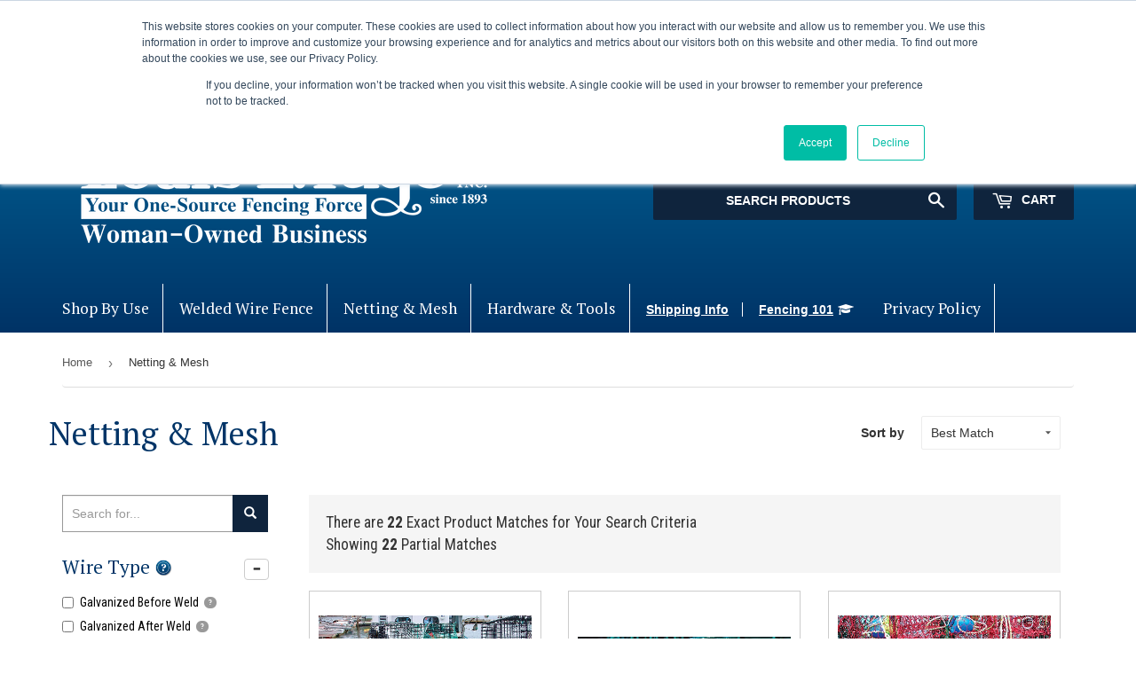

--- FILE ---
content_type: text/html; charset=utf-8
request_url: https://shop.louispage.com/collections/netting-mesh/16-gauge
body_size: 33988
content:
<!doctype html>
<!--[if lt IE 7]> <html class="no-js lt-ie9 lt-ie8 lt-ie7" lang="en"> <![endif]-->
<!--[if IE 7]> <html class="no-js lt-ie9 lt-ie8" lang="en"> <![endif]-->
<!--[if IE 8]> <html class="no-js lt-ie9" lang="en"> <![endif]-->
<!--[if IE 9 ]> <html class="ie9 no-js"> <![endif]-->
<!-- [if (gt IE 9)|!(IE)]><! -->
<html class="no-touch no-js">
  <!-- <![endif] -->
  <head>
  <!-- Google Tag Manager -->
  <script>
    (function(w,d,s,l,i){w[l]=w[l]||[];w[l].push({'gtm.start':
    new Date().getTime(),event:'gtm.js'});var f=d.getElementsByTagName(s)[0],
    j=d.createElement(s),dl=l!='dataLayer'?'&l='+l:'';j.async=true;j.src=
    'https://www.googletagmanager.com/gtm.js?id='+i+dl;f.parentNode.insertBefore(j,f);
    })(window,document,'script','dataLayer','GTM-WCZ2TPJ');
  </script>
  <!-- End Google Tag Manager -->

    <!-- Basic page needs ================================================== -->
    <meta charset="utf-8">
    <meta http-equiv="X-UA-Compatible" content="IE=edge,chrome=1">

    

    <!-- Title and description ================================================== -->
    <title>
      Netting &amp; Mesh
       &ndash;
        Tagged &quot;16 Gauge&quot;
      
       &ndash; Louis Page
    </title>

    

    <!-- load fonts -->
    <link
      href="https://fonts.googleapis.com/css?family=Roboto+Condensed:300,300i,400,400i,700,700i|Roboto:100,300,400,500,700,900"
      rel="stylesheet"
    >

    <!-- Product meta ================================================== -->
    

  <meta property="og:type" content="website">
  <meta property="og:title" content="Netting &amp; Mesh">
  <meta property="og:url" content="https://shop.louispage.com/collections/netting-mesh/16-gauge">
  


  

  <meta property="og:site_name" content="Louis Page">

    


<meta name="twitter:card" content="summary">

  <meta name="twitter:site" content="@LouisEPageinc">




    <!-- Helpers ================================================== -->
    <link rel="canonical" href="https://shop.louispage.com/collections/netting-mesh/16-gauge">
    <meta name="viewport" content="width=device-width,initial-scale=1">

    <!-- CSS ================================================== -->
    <link href="//shop.louispage.com/cdn/shop/t/10/assets/select-theme-default.css?v=93430413486841203971584994809" rel="stylesheet" type="text/css" media="all" />
    <link href="//shop.louispage.com/cdn/shop/t/10/assets/theme.scss.css?v=96906825786323855421753489576" rel="stylesheet" type="text/css" media="all" />
    
  
  
  <link href="//fonts.googleapis.com/css?family=PT+Serif:400,700" rel="stylesheet" type="text/css" media="all" />


  


  



    <!-- Header hook for plugins ================================================== -->
    <script>window.performance && window.performance.mark && window.performance.mark('shopify.content_for_header.start');</script><meta name="google-site-verification" content="9x8BKE8vwz07m8APAL6I-WE3G8PZcv7ZdNpwi4QT19s">
<meta id="shopify-digital-wallet" name="shopify-digital-wallet" content="/16159765/digital_wallets/dialog">
<meta name="shopify-checkout-api-token" content="259530dae20ce6ac14d1e23e7cce65a4">
<meta id="in-context-paypal-metadata" data-shop-id="16159765" data-venmo-supported="false" data-environment="production" data-locale="en_US" data-paypal-v4="true" data-currency="USD">
<link rel="alternate" type="application/atom+xml" title="Feed" href="/collections/netting-mesh/16-gauge.atom" />
<link rel="next" href="/collections/netting-mesh/16-gauge?page=2">
<link rel="alternate" type="application/json+oembed" href="https://shop.louispage.com/collections/netting-mesh/16-gauge.oembed">
<script async="async" src="/checkouts/internal/preloads.js?locale=en-US"></script>
<link rel="preconnect" href="https://shop.app" crossorigin="anonymous">
<script async="async" src="https://shop.app/checkouts/internal/preloads.js?locale=en-US&shop_id=16159765" crossorigin="anonymous"></script>
<script id="apple-pay-shop-capabilities" type="application/json">{"shopId":16159765,"countryCode":"US","currencyCode":"USD","merchantCapabilities":["supports3DS"],"merchantId":"gid:\/\/shopify\/Shop\/16159765","merchantName":"Louis Page","requiredBillingContactFields":["postalAddress","email","phone"],"requiredShippingContactFields":["postalAddress","email","phone"],"shippingType":"shipping","supportedNetworks":["visa","masterCard","amex","discover","elo","jcb"],"total":{"type":"pending","label":"Louis Page","amount":"1.00"},"shopifyPaymentsEnabled":true,"supportsSubscriptions":true}</script>
<script id="shopify-features" type="application/json">{"accessToken":"259530dae20ce6ac14d1e23e7cce65a4","betas":["rich-media-storefront-analytics"],"domain":"shop.louispage.com","predictiveSearch":true,"shopId":16159765,"locale":"en"}</script>
<script>var Shopify = Shopify || {};
Shopify.shop = "louis-page.myshopify.com";
Shopify.locale = "en";
Shopify.currency = {"active":"USD","rate":"1.0"};
Shopify.country = "US";
Shopify.theme = {"name":" ITG_WORK LIVE","id":79152676951,"schema_name":"Glowhorn Bootstrap Supply","schema_version":"0.0.1","theme_store_id":null,"role":"main"};
Shopify.theme.handle = "null";
Shopify.theme.style = {"id":null,"handle":null};
Shopify.cdnHost = "shop.louispage.com/cdn";
Shopify.routes = Shopify.routes || {};
Shopify.routes.root = "/";</script>
<script type="module">!function(o){(o.Shopify=o.Shopify||{}).modules=!0}(window);</script>
<script>!function(o){function n(){var o=[];function n(){o.push(Array.prototype.slice.apply(arguments))}return n.q=o,n}var t=o.Shopify=o.Shopify||{};t.loadFeatures=n(),t.autoloadFeatures=n()}(window);</script>
<script>
  window.ShopifyPay = window.ShopifyPay || {};
  window.ShopifyPay.apiHost = "shop.app\/pay";
  window.ShopifyPay.redirectState = null;
</script>
<script id="shop-js-analytics" type="application/json">{"pageType":"collection"}</script>
<script defer="defer" async type="module" src="//shop.louispage.com/cdn/shopifycloud/shop-js/modules/v2/client.init-shop-cart-sync_BApSsMSl.en.esm.js"></script>
<script defer="defer" async type="module" src="//shop.louispage.com/cdn/shopifycloud/shop-js/modules/v2/chunk.common_CBoos6YZ.esm.js"></script>
<script type="module">
  await import("//shop.louispage.com/cdn/shopifycloud/shop-js/modules/v2/client.init-shop-cart-sync_BApSsMSl.en.esm.js");
await import("//shop.louispage.com/cdn/shopifycloud/shop-js/modules/v2/chunk.common_CBoos6YZ.esm.js");

  window.Shopify.SignInWithShop?.initShopCartSync?.({"fedCMEnabled":true,"windoidEnabled":true});

</script>
<script>
  window.Shopify = window.Shopify || {};
  if (!window.Shopify.featureAssets) window.Shopify.featureAssets = {};
  window.Shopify.featureAssets['shop-js'] = {"shop-cart-sync":["modules/v2/client.shop-cart-sync_DJczDl9f.en.esm.js","modules/v2/chunk.common_CBoos6YZ.esm.js"],"init-fed-cm":["modules/v2/client.init-fed-cm_BzwGC0Wi.en.esm.js","modules/v2/chunk.common_CBoos6YZ.esm.js"],"init-windoid":["modules/v2/client.init-windoid_BS26ThXS.en.esm.js","modules/v2/chunk.common_CBoos6YZ.esm.js"],"shop-cash-offers":["modules/v2/client.shop-cash-offers_DthCPNIO.en.esm.js","modules/v2/chunk.common_CBoos6YZ.esm.js","modules/v2/chunk.modal_Bu1hFZFC.esm.js"],"shop-button":["modules/v2/client.shop-button_D_JX508o.en.esm.js","modules/v2/chunk.common_CBoos6YZ.esm.js"],"init-shop-email-lookup-coordinator":["modules/v2/client.init-shop-email-lookup-coordinator_DFwWcvrS.en.esm.js","modules/v2/chunk.common_CBoos6YZ.esm.js"],"shop-toast-manager":["modules/v2/client.shop-toast-manager_tEhgP2F9.en.esm.js","modules/v2/chunk.common_CBoos6YZ.esm.js"],"shop-login-button":["modules/v2/client.shop-login-button_DwLgFT0K.en.esm.js","modules/v2/chunk.common_CBoos6YZ.esm.js","modules/v2/chunk.modal_Bu1hFZFC.esm.js"],"avatar":["modules/v2/client.avatar_BTnouDA3.en.esm.js"],"init-shop-cart-sync":["modules/v2/client.init-shop-cart-sync_BApSsMSl.en.esm.js","modules/v2/chunk.common_CBoos6YZ.esm.js"],"pay-button":["modules/v2/client.pay-button_BuNmcIr_.en.esm.js","modules/v2/chunk.common_CBoos6YZ.esm.js"],"init-shop-for-new-customer-accounts":["modules/v2/client.init-shop-for-new-customer-accounts_DrjXSI53.en.esm.js","modules/v2/client.shop-login-button_DwLgFT0K.en.esm.js","modules/v2/chunk.common_CBoos6YZ.esm.js","modules/v2/chunk.modal_Bu1hFZFC.esm.js"],"init-customer-accounts-sign-up":["modules/v2/client.init-customer-accounts-sign-up_TlVCiykN.en.esm.js","modules/v2/client.shop-login-button_DwLgFT0K.en.esm.js","modules/v2/chunk.common_CBoos6YZ.esm.js","modules/v2/chunk.modal_Bu1hFZFC.esm.js"],"shop-follow-button":["modules/v2/client.shop-follow-button_C5D3XtBb.en.esm.js","modules/v2/chunk.common_CBoos6YZ.esm.js","modules/v2/chunk.modal_Bu1hFZFC.esm.js"],"checkout-modal":["modules/v2/client.checkout-modal_8TC_1FUY.en.esm.js","modules/v2/chunk.common_CBoos6YZ.esm.js","modules/v2/chunk.modal_Bu1hFZFC.esm.js"],"init-customer-accounts":["modules/v2/client.init-customer-accounts_C0Oh2ljF.en.esm.js","modules/v2/client.shop-login-button_DwLgFT0K.en.esm.js","modules/v2/chunk.common_CBoos6YZ.esm.js","modules/v2/chunk.modal_Bu1hFZFC.esm.js"],"lead-capture":["modules/v2/client.lead-capture_Cq0gfm7I.en.esm.js","modules/v2/chunk.common_CBoos6YZ.esm.js","modules/v2/chunk.modal_Bu1hFZFC.esm.js"],"shop-login":["modules/v2/client.shop-login_BmtnoEUo.en.esm.js","modules/v2/chunk.common_CBoos6YZ.esm.js","modules/v2/chunk.modal_Bu1hFZFC.esm.js"],"payment-terms":["modules/v2/client.payment-terms_BHOWV7U_.en.esm.js","modules/v2/chunk.common_CBoos6YZ.esm.js","modules/v2/chunk.modal_Bu1hFZFC.esm.js"]};
</script>
<script>(function() {
  var isLoaded = false;
  function asyncLoad() {
    if (isLoaded) return;
    isLoaded = true;
    var urls = ["https:\/\/cdn.recapture.io\/sdk\/v1\/shopify-recapture.min.js?api_key=82p7xtew\u0026shop=louis-page.myshopify.com","https:\/\/d18eg7dreypte5.cloudfront.net\/browse-abandonment\/smsbump_timer.js?shop=louis-page.myshopify.com"];
    for (var i = 0; i < urls.length; i++) {
      var s = document.createElement('script');
      s.type = 'text/javascript';
      s.async = true;
      s.src = urls[i];
      var x = document.getElementsByTagName('script')[0];
      x.parentNode.insertBefore(s, x);
    }
  };
  if(window.attachEvent) {
    window.attachEvent('onload', asyncLoad);
  } else {
    window.addEventListener('load', asyncLoad, false);
  }
})();</script>
<script id="__st">var __st={"a":16159765,"offset":-18000,"reqid":"1b9fff4e-fef1-4dfd-b536-c61858a6cefd-1768900352","pageurl":"shop.louispage.com\/collections\/netting-mesh\/16-gauge","u":"5cf9d3d253c9","p":"collection","rtyp":"collection","rid":418070920};</script>
<script>window.ShopifyPaypalV4VisibilityTracking = true;</script>
<script id="captcha-bootstrap">!function(){'use strict';const t='contact',e='account',n='new_comment',o=[[t,t],['blogs',n],['comments',n],[t,'customer']],c=[[e,'customer_login'],[e,'guest_login'],[e,'recover_customer_password'],[e,'create_customer']],r=t=>t.map((([t,e])=>`form[action*='/${t}']:not([data-nocaptcha='true']) input[name='form_type'][value='${e}']`)).join(','),a=t=>()=>t?[...document.querySelectorAll(t)].map((t=>t.form)):[];function s(){const t=[...o],e=r(t);return a(e)}const i='password',u='form_key',d=['recaptcha-v3-token','g-recaptcha-response','h-captcha-response',i],f=()=>{try{return window.sessionStorage}catch{return}},m='__shopify_v',_=t=>t.elements[u];function p(t,e,n=!1){try{const o=window.sessionStorage,c=JSON.parse(o.getItem(e)),{data:r}=function(t){const{data:e,action:n}=t;return t[m]||n?{data:e,action:n}:{data:t,action:n}}(c);for(const[e,n]of Object.entries(r))t.elements[e]&&(t.elements[e].value=n);n&&o.removeItem(e)}catch(o){console.error('form repopulation failed',{error:o})}}const l='form_type',E='cptcha';function T(t){t.dataset[E]=!0}const w=window,h=w.document,L='Shopify',v='ce_forms',y='captcha';let A=!1;((t,e)=>{const n=(g='f06e6c50-85a8-45c8-87d0-21a2b65856fe',I='https://cdn.shopify.com/shopifycloud/storefront-forms-hcaptcha/ce_storefront_forms_captcha_hcaptcha.v1.5.2.iife.js',D={infoText:'Protected by hCaptcha',privacyText:'Privacy',termsText:'Terms'},(t,e,n)=>{const o=w[L][v],c=o.bindForm;if(c)return c(t,g,e,D).then(n);var r;o.q.push([[t,g,e,D],n]),r=I,A||(h.body.append(Object.assign(h.createElement('script'),{id:'captcha-provider',async:!0,src:r})),A=!0)});var g,I,D;w[L]=w[L]||{},w[L][v]=w[L][v]||{},w[L][v].q=[],w[L][y]=w[L][y]||{},w[L][y].protect=function(t,e){n(t,void 0,e),T(t)},Object.freeze(w[L][y]),function(t,e,n,w,h,L){const[v,y,A,g]=function(t,e,n){const i=e?o:[],u=t?c:[],d=[...i,...u],f=r(d),m=r(i),_=r(d.filter((([t,e])=>n.includes(e))));return[a(f),a(m),a(_),s()]}(w,h,L),I=t=>{const e=t.target;return e instanceof HTMLFormElement?e:e&&e.form},D=t=>v().includes(t);t.addEventListener('submit',(t=>{const e=I(t);if(!e)return;const n=D(e)&&!e.dataset.hcaptchaBound&&!e.dataset.recaptchaBound,o=_(e),c=g().includes(e)&&(!o||!o.value);(n||c)&&t.preventDefault(),c&&!n&&(function(t){try{if(!f())return;!function(t){const e=f();if(!e)return;const n=_(t);if(!n)return;const o=n.value;o&&e.removeItem(o)}(t);const e=Array.from(Array(32),(()=>Math.random().toString(36)[2])).join('');!function(t,e){_(t)||t.append(Object.assign(document.createElement('input'),{type:'hidden',name:u})),t.elements[u].value=e}(t,e),function(t,e){const n=f();if(!n)return;const o=[...t.querySelectorAll(`input[type='${i}']`)].map((({name:t})=>t)),c=[...d,...o],r={};for(const[a,s]of new FormData(t).entries())c.includes(a)||(r[a]=s);n.setItem(e,JSON.stringify({[m]:1,action:t.action,data:r}))}(t,e)}catch(e){console.error('failed to persist form',e)}}(e),e.submit())}));const S=(t,e)=>{t&&!t.dataset[E]&&(n(t,e.some((e=>e===t))),T(t))};for(const o of['focusin','change'])t.addEventListener(o,(t=>{const e=I(t);D(e)&&S(e,y())}));const B=e.get('form_key'),M=e.get(l),P=B&&M;t.addEventListener('DOMContentLoaded',(()=>{const t=y();if(P)for(const e of t)e.elements[l].value===M&&p(e,B);[...new Set([...A(),...v().filter((t=>'true'===t.dataset.shopifyCaptcha))])].forEach((e=>S(e,t)))}))}(h,new URLSearchParams(w.location.search),n,t,e,['guest_login'])})(!0,!0)}();</script>
<script integrity="sha256-4kQ18oKyAcykRKYeNunJcIwy7WH5gtpwJnB7kiuLZ1E=" data-source-attribution="shopify.loadfeatures" defer="defer" src="//shop.louispage.com/cdn/shopifycloud/storefront/assets/storefront/load_feature-a0a9edcb.js" crossorigin="anonymous"></script>
<script crossorigin="anonymous" defer="defer" src="//shop.louispage.com/cdn/shopifycloud/storefront/assets/shopify_pay/storefront-65b4c6d7.js?v=20250812"></script>
<script data-source-attribution="shopify.dynamic_checkout.dynamic.init">var Shopify=Shopify||{};Shopify.PaymentButton=Shopify.PaymentButton||{isStorefrontPortableWallets:!0,init:function(){window.Shopify.PaymentButton.init=function(){};var t=document.createElement("script");t.src="https://shop.louispage.com/cdn/shopifycloud/portable-wallets/latest/portable-wallets.en.js",t.type="module",document.head.appendChild(t)}};
</script>
<script data-source-attribution="shopify.dynamic_checkout.buyer_consent">
  function portableWalletsHideBuyerConsent(e){var t=document.getElementById("shopify-buyer-consent"),n=document.getElementById("shopify-subscription-policy-button");t&&n&&(t.classList.add("hidden"),t.setAttribute("aria-hidden","true"),n.removeEventListener("click",e))}function portableWalletsShowBuyerConsent(e){var t=document.getElementById("shopify-buyer-consent"),n=document.getElementById("shopify-subscription-policy-button");t&&n&&(t.classList.remove("hidden"),t.removeAttribute("aria-hidden"),n.addEventListener("click",e))}window.Shopify?.PaymentButton&&(window.Shopify.PaymentButton.hideBuyerConsent=portableWalletsHideBuyerConsent,window.Shopify.PaymentButton.showBuyerConsent=portableWalletsShowBuyerConsent);
</script>
<script data-source-attribution="shopify.dynamic_checkout.cart.bootstrap">document.addEventListener("DOMContentLoaded",(function(){function t(){return document.querySelector("shopify-accelerated-checkout-cart, shopify-accelerated-checkout")}if(t())Shopify.PaymentButton.init();else{new MutationObserver((function(e,n){t()&&(Shopify.PaymentButton.init(),n.disconnect())})).observe(document.body,{childList:!0,subtree:!0})}}));
</script>
<link id="shopify-accelerated-checkout-styles" rel="stylesheet" media="screen" href="https://shop.louispage.com/cdn/shopifycloud/portable-wallets/latest/accelerated-checkout-backwards-compat.css" crossorigin="anonymous">
<style id="shopify-accelerated-checkout-cart">
        #shopify-buyer-consent {
  margin-top: 1em;
  display: inline-block;
  width: 100%;
}

#shopify-buyer-consent.hidden {
  display: none;
}

#shopify-subscription-policy-button {
  background: none;
  border: none;
  padding: 0;
  text-decoration: underline;
  font-size: inherit;
  cursor: pointer;
}

#shopify-subscription-policy-button::before {
  box-shadow: none;
}

      </style>
<script id="sections-script" data-sections="mega-menu" defer="defer" src="//shop.louispage.com/cdn/shop/t/10/compiled_assets/scripts.js?v=1120"></script>
<script>window.performance && window.performance.mark && window.performance.mark('shopify.content_for_header.end');</script>

    

<!--[if lt IE 9]>
<script src="//cdnjs.cloudflare.com/ajax/libs/html5shiv/3.7.2/html5shiv.min.js" type="text/javascript"></script>
<script src="//shop.louispage.com/cdn/shop/t/10/assets/respond.min.js?v=1120" type="text/javascript"></script>
<link href="//shop.louispage.com/cdn/shop/t/10/assets/respond-proxy.html" id="respond-proxy" rel="respond-proxy" />
<link href="//shop.louispage.com/search?q=e9729ded3ac8e20382551a4ca5f7cda4" id="respond-redirect" rel="respond-redirect" />
<script src="//shop.louispage.com/search?q=e9729ded3ac8e20382551a4ca5f7cda4" type="text/javascript"></script>
<![endif]-->
<!--[if (lte IE 9) ]><script src="//shop.louispage.com/cdn/shop/t/10/assets/match-media.min.js?v=1120" type="text/javascript"></script><![endif]-->


    
    

    <script src="//ajax.googleapis.com/ajax/libs/jquery/1.11.0/jquery.min.js" type="text/javascript"></script>

    <script src="//ajax.googleapis.com/ajax/libs/jqueryui/1.10.3/jquery-ui.min.js" type="text/javascript"></script>

    <script src="//cdnjs.cloudflare.com/ajax/libs/fancybox/3.0.47/jquery.fancybox.min.js" type="text/javascript"></script>
    <link rel="stylesheet" href="https://cdnjs.cloudflare.com/ajax/libs/fancybox/3.0.47/jquery.fancybox.min.css">

    <!-- [if (gt IE 9)|!(IE)]><! -->
    <script src="//shop.louispage.com/cdn/shop/t/10/assets/vendor.js?v=77006336269012142731584994813" defer="defer"></script>
    <!-- <![endif] -->
    <!--[if lte IE 9]> <script src="//shop.louispage.com/cdn/shop/t/10/assets/theme.js?v=90571950221040169431584994828"></script> <![endif]-->

    <!-- [if (gt IE 9)|!(IE)]><! -->
    <script src="//shop.louispage.com/cdn/shop/t/10/assets/theme.js?v=90571950221040169431584994828" defer="defer"></script>
    <!-- <![endif] -->
    <!--[if lte IE 9]> <script src="//shop.louispage.com/cdn/shop/t/10/assets/theme.js?v=90571950221040169431584994828"></script> <![endif]-->

    <script src="https://cdnjs.cloudflare.com/ajax/libs/handlebars.js/4.0.6/handlebars.min.js"></script>
    <script src="//shop.louispage.com/cdn/shop/t/10/assets/arrive.min.js?v=632832322812237311584994799" type="text/javascript"></script>
    <script src="//shop.louispage.com/cdn/shop/t/10/assets/filter_templates.js?v=27599928291524182681584994801" type="text/javascript"></script>

    <!-- Latest compiled and minified CSS -->
    <link
      rel="stylesheet"
      href="https://maxcdn.bootstrapcdn.com/bootstrap/3.3.7/css/bootstrap.min.css"
      integrity="sha384-BVYiiSIFeK1dGmJRAkycuHAHRg32OmUcww7on3RYdg4Va+PmSTsz/K68vbdEjh4u"
      crossorigin="anonymous"
    >

    <link href="//shop.louispage.com/cdn/shop/t/10/assets/louispage-shared.scss?v=35859494865409341461584996131" rel="stylesheet" type="text/css" media="all" />
    <!-- Latest compiled and minified JavaScript -->
    <script src="//shop.louispage.com/cdn/shop/t/10/assets/bootstrap.min.js?v=73724390286584561281584994800" type="text/javascript"></script>
    <link rel="stylesheet" href="//shop.louispage.com/cdn/shop/t/10/assets/custom.css?v=103509032577618857001677673950">

    <link rel="stylesheet" href="https://use.fontawesome.com/6819fc0bb5.css">
    <script src="//cdnjs.cloudflare.com/ajax/libs/noty/3.1.4/noty.min.js" type="text/javascript"></script>

    <link rel="stylesheet" href="https://cdnjs.cloudflare.com/ajax/libs/noty/3.1.4/noty.min.css">
    <script type="text/javascript">
      var jiltStorefrontParams = {"capture_email_on_add_to_cart":0,"platform":"shopify","popover_dismiss_message":"Your email and cart are saved so we can send you email reminders about this order.","shop_uuid":"1a462114-bf41-469d-81cf-35d9293e6896","signup_form":{}}; 
    </script>
  <meta property="og:image" content="https://cdn.shopify.com/s/files/1/1615/9765/files/louispage-logo_500x_0a22ab74-ddf3-4c39-ba2b-f619cb34371f.png?height=628&pad_color=f6f6f6&v=1613559407&width=1200" />
<meta property="og:image:secure_url" content="https://cdn.shopify.com/s/files/1/1615/9765/files/louispage-logo_500x_0a22ab74-ddf3-4c39-ba2b-f619cb34371f.png?height=628&pad_color=f6f6f6&v=1613559407&width=1200" />
<meta property="og:image:width" content="1200" />
<meta property="og:image:height" content="628" />
<link href="https://monorail-edge.shopifysvc.com" rel="dns-prefetch">
<script>(function(){if ("sendBeacon" in navigator && "performance" in window) {try {var session_token_from_headers = performance.getEntriesByType('navigation')[0].serverTiming.find(x => x.name == '_s').description;} catch {var session_token_from_headers = undefined;}var session_cookie_matches = document.cookie.match(/_shopify_s=([^;]*)/);var session_token_from_cookie = session_cookie_matches && session_cookie_matches.length === 2 ? session_cookie_matches[1] : "";var session_token = session_token_from_headers || session_token_from_cookie || "";function handle_abandonment_event(e) {var entries = performance.getEntries().filter(function(entry) {return /monorail-edge.shopifysvc.com/.test(entry.name);});if (!window.abandonment_tracked && entries.length === 0) {window.abandonment_tracked = true;var currentMs = Date.now();var navigation_start = performance.timing.navigationStart;var payload = {shop_id: 16159765,url: window.location.href,navigation_start,duration: currentMs - navigation_start,session_token,page_type: "collection"};window.navigator.sendBeacon("https://monorail-edge.shopifysvc.com/v1/produce", JSON.stringify({schema_id: "online_store_buyer_site_abandonment/1.1",payload: payload,metadata: {event_created_at_ms: currentMs,event_sent_at_ms: currentMs}}));}}window.addEventListener('pagehide', handle_abandonment_event);}}());</script>
<script id="web-pixels-manager-setup">(function e(e,d,r,n,o){if(void 0===o&&(o={}),!Boolean(null===(a=null===(i=window.Shopify)||void 0===i?void 0:i.analytics)||void 0===a?void 0:a.replayQueue)){var i,a;window.Shopify=window.Shopify||{};var t=window.Shopify;t.analytics=t.analytics||{};var s=t.analytics;s.replayQueue=[],s.publish=function(e,d,r){return s.replayQueue.push([e,d,r]),!0};try{self.performance.mark("wpm:start")}catch(e){}var l=function(){var e={modern:/Edge?\/(1{2}[4-9]|1[2-9]\d|[2-9]\d{2}|\d{4,})\.\d+(\.\d+|)|Firefox\/(1{2}[4-9]|1[2-9]\d|[2-9]\d{2}|\d{4,})\.\d+(\.\d+|)|Chrom(ium|e)\/(9{2}|\d{3,})\.\d+(\.\d+|)|(Maci|X1{2}).+ Version\/(15\.\d+|(1[6-9]|[2-9]\d|\d{3,})\.\d+)([,.]\d+|)( \(\w+\)|)( Mobile\/\w+|) Safari\/|Chrome.+OPR\/(9{2}|\d{3,})\.\d+\.\d+|(CPU[ +]OS|iPhone[ +]OS|CPU[ +]iPhone|CPU IPhone OS|CPU iPad OS)[ +]+(15[._]\d+|(1[6-9]|[2-9]\d|\d{3,})[._]\d+)([._]\d+|)|Android:?[ /-](13[3-9]|1[4-9]\d|[2-9]\d{2}|\d{4,})(\.\d+|)(\.\d+|)|Android.+Firefox\/(13[5-9]|1[4-9]\d|[2-9]\d{2}|\d{4,})\.\d+(\.\d+|)|Android.+Chrom(ium|e)\/(13[3-9]|1[4-9]\d|[2-9]\d{2}|\d{4,})\.\d+(\.\d+|)|SamsungBrowser\/([2-9]\d|\d{3,})\.\d+/,legacy:/Edge?\/(1[6-9]|[2-9]\d|\d{3,})\.\d+(\.\d+|)|Firefox\/(5[4-9]|[6-9]\d|\d{3,})\.\d+(\.\d+|)|Chrom(ium|e)\/(5[1-9]|[6-9]\d|\d{3,})\.\d+(\.\d+|)([\d.]+$|.*Safari\/(?![\d.]+ Edge\/[\d.]+$))|(Maci|X1{2}).+ Version\/(10\.\d+|(1[1-9]|[2-9]\d|\d{3,})\.\d+)([,.]\d+|)( \(\w+\)|)( Mobile\/\w+|) Safari\/|Chrome.+OPR\/(3[89]|[4-9]\d|\d{3,})\.\d+\.\d+|(CPU[ +]OS|iPhone[ +]OS|CPU[ +]iPhone|CPU IPhone OS|CPU iPad OS)[ +]+(10[._]\d+|(1[1-9]|[2-9]\d|\d{3,})[._]\d+)([._]\d+|)|Android:?[ /-](13[3-9]|1[4-9]\d|[2-9]\d{2}|\d{4,})(\.\d+|)(\.\d+|)|Mobile Safari.+OPR\/([89]\d|\d{3,})\.\d+\.\d+|Android.+Firefox\/(13[5-9]|1[4-9]\d|[2-9]\d{2}|\d{4,})\.\d+(\.\d+|)|Android.+Chrom(ium|e)\/(13[3-9]|1[4-9]\d|[2-9]\d{2}|\d{4,})\.\d+(\.\d+|)|Android.+(UC? ?Browser|UCWEB|U3)[ /]?(15\.([5-9]|\d{2,})|(1[6-9]|[2-9]\d|\d{3,})\.\d+)\.\d+|SamsungBrowser\/(5\.\d+|([6-9]|\d{2,})\.\d+)|Android.+MQ{2}Browser\/(14(\.(9|\d{2,})|)|(1[5-9]|[2-9]\d|\d{3,})(\.\d+|))(\.\d+|)|K[Aa][Ii]OS\/(3\.\d+|([4-9]|\d{2,})\.\d+)(\.\d+|)/},d=e.modern,r=e.legacy,n=navigator.userAgent;return n.match(d)?"modern":n.match(r)?"legacy":"unknown"}(),u="modern"===l?"modern":"legacy",c=(null!=n?n:{modern:"",legacy:""})[u],f=function(e){return[e.baseUrl,"/wpm","/b",e.hashVersion,"modern"===e.buildTarget?"m":"l",".js"].join("")}({baseUrl:d,hashVersion:r,buildTarget:u}),m=function(e){var d=e.version,r=e.bundleTarget,n=e.surface,o=e.pageUrl,i=e.monorailEndpoint;return{emit:function(e){var a=e.status,t=e.errorMsg,s=(new Date).getTime(),l=JSON.stringify({metadata:{event_sent_at_ms:s},events:[{schema_id:"web_pixels_manager_load/3.1",payload:{version:d,bundle_target:r,page_url:o,status:a,surface:n,error_msg:t},metadata:{event_created_at_ms:s}}]});if(!i)return console&&console.warn&&console.warn("[Web Pixels Manager] No Monorail endpoint provided, skipping logging."),!1;try{return self.navigator.sendBeacon.bind(self.navigator)(i,l)}catch(e){}var u=new XMLHttpRequest;try{return u.open("POST",i,!0),u.setRequestHeader("Content-Type","text/plain"),u.send(l),!0}catch(e){return console&&console.warn&&console.warn("[Web Pixels Manager] Got an unhandled error while logging to Monorail."),!1}}}}({version:r,bundleTarget:l,surface:e.surface,pageUrl:self.location.href,monorailEndpoint:e.monorailEndpoint});try{o.browserTarget=l,function(e){var d=e.src,r=e.async,n=void 0===r||r,o=e.onload,i=e.onerror,a=e.sri,t=e.scriptDataAttributes,s=void 0===t?{}:t,l=document.createElement("script"),u=document.querySelector("head"),c=document.querySelector("body");if(l.async=n,l.src=d,a&&(l.integrity=a,l.crossOrigin="anonymous"),s)for(var f in s)if(Object.prototype.hasOwnProperty.call(s,f))try{l.dataset[f]=s[f]}catch(e){}if(o&&l.addEventListener("load",o),i&&l.addEventListener("error",i),u)u.appendChild(l);else{if(!c)throw new Error("Did not find a head or body element to append the script");c.appendChild(l)}}({src:f,async:!0,onload:function(){if(!function(){var e,d;return Boolean(null===(d=null===(e=window.Shopify)||void 0===e?void 0:e.analytics)||void 0===d?void 0:d.initialized)}()){var d=window.webPixelsManager.init(e)||void 0;if(d){var r=window.Shopify.analytics;r.replayQueue.forEach((function(e){var r=e[0],n=e[1],o=e[2];d.publishCustomEvent(r,n,o)})),r.replayQueue=[],r.publish=d.publishCustomEvent,r.visitor=d.visitor,r.initialized=!0}}},onerror:function(){return m.emit({status:"failed",errorMsg:"".concat(f," has failed to load")})},sri:function(e){var d=/^sha384-[A-Za-z0-9+/=]+$/;return"string"==typeof e&&d.test(e)}(c)?c:"",scriptDataAttributes:o}),m.emit({status:"loading"})}catch(e){m.emit({status:"failed",errorMsg:(null==e?void 0:e.message)||"Unknown error"})}}})({shopId: 16159765,storefrontBaseUrl: "https://shop.louispage.com",extensionsBaseUrl: "https://extensions.shopifycdn.com/cdn/shopifycloud/web-pixels-manager",monorailEndpoint: "https://monorail-edge.shopifysvc.com/unstable/produce_batch",surface: "storefront-renderer",enabledBetaFlags: ["2dca8a86"],webPixelsConfigList: [{"id":"407961687","configuration":"{\"store\":\"louis-page.myshopify.com\"}","eventPayloadVersion":"v1","runtimeContext":"STRICT","scriptVersion":"8450b52b59e80bfb2255f1e069ee1acd","type":"APP","apiClientId":740217,"privacyPurposes":["ANALYTICS","MARKETING","SALE_OF_DATA"],"dataSharingAdjustments":{"protectedCustomerApprovalScopes":["read_customer_address","read_customer_email","read_customer_name","read_customer_personal_data","read_customer_phone"]}},{"id":"393445463","configuration":"{\"config\":\"{\\\"pixel_id\\\":\\\"G-2RXH2PE7B2\\\",\\\"target_country\\\":\\\"US\\\",\\\"gtag_events\\\":[{\\\"type\\\":\\\"begin_checkout\\\",\\\"action_label\\\":\\\"G-2RXH2PE7B2\\\"},{\\\"type\\\":\\\"search\\\",\\\"action_label\\\":\\\"G-2RXH2PE7B2\\\"},{\\\"type\\\":\\\"view_item\\\",\\\"action_label\\\":[\\\"G-2RXH2PE7B2\\\",\\\"MC-6R1HGZLNF3\\\"]},{\\\"type\\\":\\\"purchase\\\",\\\"action_label\\\":[\\\"G-2RXH2PE7B2\\\",\\\"MC-6R1HGZLNF3\\\"]},{\\\"type\\\":\\\"page_view\\\",\\\"action_label\\\":[\\\"G-2RXH2PE7B2\\\",\\\"MC-6R1HGZLNF3\\\"]},{\\\"type\\\":\\\"add_payment_info\\\",\\\"action_label\\\":\\\"G-2RXH2PE7B2\\\"},{\\\"type\\\":\\\"add_to_cart\\\",\\\"action_label\\\":\\\"G-2RXH2PE7B2\\\"}],\\\"enable_monitoring_mode\\\":false}\"}","eventPayloadVersion":"v1","runtimeContext":"OPEN","scriptVersion":"b2a88bafab3e21179ed38636efcd8a93","type":"APP","apiClientId":1780363,"privacyPurposes":[],"dataSharingAdjustments":{"protectedCustomerApprovalScopes":["read_customer_address","read_customer_email","read_customer_name","read_customer_personal_data","read_customer_phone"]}},{"id":"shopify-app-pixel","configuration":"{}","eventPayloadVersion":"v1","runtimeContext":"STRICT","scriptVersion":"0450","apiClientId":"shopify-pixel","type":"APP","privacyPurposes":["ANALYTICS","MARKETING"]},{"id":"shopify-custom-pixel","eventPayloadVersion":"v1","runtimeContext":"LAX","scriptVersion":"0450","apiClientId":"shopify-pixel","type":"CUSTOM","privacyPurposes":["ANALYTICS","MARKETING"]}],isMerchantRequest: false,initData: {"shop":{"name":"Louis Page","paymentSettings":{"currencyCode":"USD"},"myshopifyDomain":"louis-page.myshopify.com","countryCode":"US","storefrontUrl":"https:\/\/shop.louispage.com"},"customer":null,"cart":null,"checkout":null,"productVariants":[],"purchasingCompany":null},},"https://shop.louispage.com/cdn","fcfee988w5aeb613cpc8e4bc33m6693e112",{"modern":"","legacy":""},{"shopId":"16159765","storefrontBaseUrl":"https:\/\/shop.louispage.com","extensionBaseUrl":"https:\/\/extensions.shopifycdn.com\/cdn\/shopifycloud\/web-pixels-manager","surface":"storefront-renderer","enabledBetaFlags":"[\"2dca8a86\"]","isMerchantRequest":"false","hashVersion":"fcfee988w5aeb613cpc8e4bc33m6693e112","publish":"custom","events":"[[\"page_viewed\",{}],[\"collection_viewed\",{\"collection\":{\"id\":\"418070920\",\"title\":\"Netting \u0026 Mesh\",\"productVariants\":[{\"price\":{\"amount\":303.83,\"currencyCode\":\"USD\"},\"product\":{\"title\":\"Crab And Crawfish Mesh - 12\/16 Gauge - Black - 1.5\\\"  Mesh - 24\\\" X150'\",\"vendor\":\"JACKSON\",\"id\":\"8938221704\",\"untranslatedTitle\":\"Crab And Crawfish Mesh - 12\/16 Gauge - Black - 1.5\\\"  Mesh - 24\\\" X150'\",\"url\":\"\/products\/hex-netting-vc-bonded-12-16-ga-1-1-2x24x150-crab-wire-black-j\",\"type\":\"\"},\"id\":\"32142418376\",\"image\":{\"src\":\"\/\/shop.louispage.com\/cdn\/shop\/products\/Aquamesh7_7445cb28-33f1-432d-97de-737c1aa1f73e.jpg?v=1741272651\"},\"sku\":\"VC12\/161524BBO-J\",\"title\":\"Default Title\",\"untranslatedTitle\":\"Default Title\"},{\"price\":{\"amount\":303.83,\"currencyCode\":\"USD\"},\"product\":{\"title\":\"Crab And Crawfish Mesh - 12\/16 Gauge - Green - 1.5\\\"  Mesh - 24\\\" X150'\",\"vendor\":\"JACKSON\",\"id\":\"8938221960\",\"untranslatedTitle\":\"Crab And Crawfish Mesh - 12\/16 Gauge - Green - 1.5\\\"  Mesh - 24\\\" X150'\",\"url\":\"\/products\/hex-netting-vc-bonded-12-16-ga-1-1-2x24x150-crab-wire-green-j\",\"type\":\"\"},\"id\":\"32142419656\",\"image\":{\"src\":\"\/\/shop.louispage.com\/cdn\/shop\/products\/detail_72.jpg?v=1741272650\"},\"sku\":\"VC12\/161524GBO-J\",\"title\":\"Default Title\",\"untranslatedTitle\":\"Default Title\"},{\"price\":{\"amount\":303.83,\"currencyCode\":\"USD\"},\"product\":{\"title\":\"Crab And Crawfish Mesh - 12\/16 Gauge - Red Bonded - 1.5\\\"  Mesh - 24\\\" X150'\",\"vendor\":\"JACKSON\",\"id\":\"8938222280\",\"untranslatedTitle\":\"Crab And Crawfish Mesh - 12\/16 Gauge - Red Bonded - 1.5\\\"  Mesh - 24\\\" X150'\",\"url\":\"\/products\/hex-netting-vc-bonded-12-16-ga-1-1-2x24x150-crab-wire-red-j\",\"type\":\"\"},\"id\":\"32142420168\",\"image\":{\"src\":\"\/\/shop.louispage.com\/cdn\/shop\/products\/Aquamesh8_89998921-67ab-422c-a59b-061ac2657bc6.jpg?v=1741272649\"},\"sku\":\"VC12\/161524RBO-J\",\"title\":\"Default Title\",\"untranslatedTitle\":\"Default Title\"},{\"price\":{\"amount\":350.98,\"currencyCode\":\"USD\"},\"product\":{\"title\":\"Vinyl Coated (VC) Welded Mesh -  Black - 16 Gauge - 1\/2\\\"X1\\\" Mesh - 24\\\"X100'\",\"vendor\":\"JACKSON\",\"id\":\"8938192136\",\"untranslatedTitle\":\"Vinyl Coated (VC) Welded Mesh -  Black - 16 Gauge - 1\/2\\\"X1\\\" Mesh - 24\\\"X100'\",\"url\":\"\/products\/ww-vc-16-ga-1-2x1-24x100-black-j\",\"type\":\"\"},\"id\":\"32142234952\",\"image\":{\"src\":\"\/\/shop.louispage.com\/cdn\/shop\/products\/5x1_black_16_ga.jpg?v=1741272738\"},\"sku\":\"VC165124B-J\",\"title\":\"Default Title\",\"untranslatedTitle\":\"Default Title\"},{\"price\":{\"amount\":92.13,\"currencyCode\":\"USD\"},\"product\":{\"title\":\"Vinyl Coated (VC) Welded Mesh -  Black - 16 Gauge - 1\/2\\\"X1\\\" Mesh - 24\\\"X25'\",\"vendor\":\"JACKSON\",\"id\":\"8938195528\",\"untranslatedTitle\":\"Vinyl Coated (VC) Welded Mesh -  Black - 16 Gauge - 1\/2\\\"X1\\\" Mesh - 24\\\"X25'\",\"url\":\"\/products\/ww-vc-16-ga-1-2x1-24x25-black-j\",\"type\":\"\"},\"id\":\"32142268296\",\"image\":{\"src\":\"\/\/shop.louispage.com\/cdn\/shop\/products\/5x1_black_16_ga_0ace4097-f055-4b56-b6d2-36716e788829.jpg?v=1741272726\"},\"sku\":\"VC16512425B-J\",\"title\":\"Default Title\",\"untranslatedTitle\":\"Default Title\"},{\"price\":{\"amount\":439.04,\"currencyCode\":\"USD\"},\"product\":{\"title\":\"Vinyl Coated (VC) Welded Mesh -  Black - 16 Gauge - 1\/2\\\"X1\\\" Mesh - 30\\\"X100'\",\"vendor\":\"JACKSON\",\"id\":\"8938192456\",\"untranslatedTitle\":\"Vinyl Coated (VC) Welded Mesh -  Black - 16 Gauge - 1\/2\\\"X1\\\" Mesh - 30\\\"X100'\",\"url\":\"\/products\/ww-vc-16-ga-1-2x1-30x100-black-j\",\"type\":\"\"},\"id\":\"32142236680\",\"image\":{\"src\":\"\/\/shop.louispage.com\/cdn\/shop\/products\/5x1_black_16_ga_6cb0e412-236e-4e6f-8dfd-36ef74a62129.jpg?v=1741272738\"},\"sku\":\"VC165130B-J\",\"title\":\"Default Title\",\"untranslatedTitle\":\"Default Title\"},{\"price\":{\"amount\":526.04,\"currencyCode\":\"USD\"},\"product\":{\"title\":\"Vinyl Coated (VC) Welded Mesh -  Black - 16 Gauge - 1\/2\\\"X1\\\" Mesh - 36\\\"X100'\",\"vendor\":\"JACKSON\",\"id\":\"8938192584\",\"untranslatedTitle\":\"Vinyl Coated (VC) Welded Mesh -  Black - 16 Gauge - 1\/2\\\"X1\\\" Mesh - 36\\\"X100'\",\"url\":\"\/products\/ww-vc-16-ga-1-2x1-36x100-black-j\",\"type\":\"\"},\"id\":\"32142241800\",\"image\":{\"src\":\"\/\/shop.louispage.com\/cdn\/shop\/products\/5x1_black_16_ga_3a96f816-98b3-40eb-9d55-1424dcfa49e4.jpg?v=1741272737\"},\"sku\":\"VC165136B-J\",\"title\":\"Default Title\",\"untranslatedTitle\":\"Default Title\"},{\"price\":{\"amount\":712.4,\"currencyCode\":\"USD\"},\"product\":{\"title\":\"Vinyl Coated (VC) Welded Mesh -  Black - 16 Gauge - 1\/2\\\"X1\\\" Mesh - 48\\\"X100'\",\"vendor\":\"JACKSON\",\"id\":\"8938192776\",\"untranslatedTitle\":\"Vinyl Coated (VC) Welded Mesh -  Black - 16 Gauge - 1\/2\\\"X1\\\" Mesh - 48\\\"X100'\",\"url\":\"\/products\/ww-vc-16-ga-1-2x1-48x100-black-j\",\"type\":\"\"},\"id\":\"32142244104\",\"image\":{\"src\":\"\/\/shop.louispage.com\/cdn\/shop\/products\/5x1_black_16_ga_829d26c0-f475-436d-bbe4-f4afde8fd42a.jpg?v=1741272736\"},\"sku\":\"VC165148B-J\",\"title\":\"Default Title\",\"untranslatedTitle\":\"Default Title\"},{\"price\":{\"amount\":917.01,\"currencyCode\":\"USD\"},\"product\":{\"title\":\"Vinyl Coated (VC) Welded Mesh -  Black - 16 Gauge - 1\/2\\\"X1\\\" Mesh - 60\\\"X100'\",\"vendor\":\"JACKSON\",\"id\":\"8938192904\",\"untranslatedTitle\":\"Vinyl Coated (VC) Welded Mesh -  Black - 16 Gauge - 1\/2\\\"X1\\\" Mesh - 60\\\"X100'\",\"url\":\"\/products\/ww-vc-16-ga-1-2x1-60x100-black-j\",\"type\":\"\"},\"id\":\"32142245000\",\"image\":{\"src\":\"\/\/shop.louispage.com\/cdn\/shop\/products\/5x1_black_16_ga_aedb9f2d-299c-44b9-bd1b-36204b8a06f4.jpg?v=1741272735\"},\"sku\":\"VC165160B-J\",\"title\":\"Default Title\",\"untranslatedTitle\":\"Default Title\"},{\"price\":{\"amount\":1045.14,\"currencyCode\":\"USD\"},\"product\":{\"title\":\"Vinyl Coated (VC) Welded Mesh -  Black - 16 Gauge - 1\/2\\\"X1\\\" Mesh - 72\\\"X100'\",\"vendor\":\"JACKSON\",\"id\":\"8938193096\",\"untranslatedTitle\":\"Vinyl Coated (VC) Welded Mesh -  Black - 16 Gauge - 1\/2\\\"X1\\\" Mesh - 72\\\"X100'\",\"url\":\"\/products\/ww-vc-16-ga-1-2x1-72x100-black-j\",\"type\":\"\"},\"id\":\"32142246152\",\"image\":{\"src\":\"\/\/shop.louispage.com\/cdn\/shop\/products\/5x1_black_16_ga_264a156a-d165-4e2e-b6b7-b127a24b9255.jpg?v=1741272734\"},\"sku\":\"VC165172B-J\",\"title\":\"Default Title\",\"untranslatedTitle\":\"Default Title\"},{\"price\":{\"amount\":480.83,\"currencyCode\":\"USD\"},\"product\":{\"title\":\"Vinyl Coated (VC) Welded Mesh -  Black - 16 Gauge - 1\/2\\\"X1\/2\\\" Mesh - 24\\\"X100'\",\"vendor\":\"JACKSON\",\"id\":\"8938191624\",\"untranslatedTitle\":\"Vinyl Coated (VC) Welded Mesh -  Black - 16 Gauge - 1\/2\\\"X1\/2\\\" Mesh - 24\\\"X100'\",\"url\":\"\/products\/ww-vc-16-ga-1-2x1-2-24x100-black-j\",\"type\":\"\"},\"id\":\"32142232648\",\"image\":{\"src\":\"\/\/shop.louispage.com\/cdn\/shop\/products\/5x.5_black_16_ga_488b4731-7670-4658-ba9d-f526c305d251.jpg?v=1741272743\"},\"sku\":\"VC165524B-J\",\"title\":\"Default Title\",\"untranslatedTitle\":\"Default Title\"},{\"price\":{\"amount\":961.4,\"currencyCode\":\"USD\"},\"product\":{\"title\":\"Vinyl Coated (VC) Welded Mesh -  Black - 16 Gauge - 1\/2\\\"X1\/2\\\" Mesh - 48\\\"X100'\",\"vendor\":\"JACKSON\",\"id\":\"8938191816\",\"untranslatedTitle\":\"Vinyl Coated (VC) Welded Mesh -  Black - 16 Gauge - 1\/2\\\"X1\/2\\\" Mesh - 48\\\"X100'\",\"url\":\"\/products\/ww-vc-16-ga-1-2x1-2-48x100-black-j\",\"type\":\"\"},\"id\":\"32142232904\",\"image\":{\"src\":\"\/\/shop.louispage.com\/cdn\/shop\/products\/5x.5_black_16_ga_5da323f2-1d4d-4313-ab48-36a9669ec827.jpg?v=1741272741\"},\"sku\":\"VC165548B-J\",\"title\":\"Default Title\",\"untranslatedTitle\":\"Default Title\"},{\"price\":{\"amount\":1236.72,\"currencyCode\":\"USD\"},\"product\":{\"title\":\"Vinyl Coated (VC) Welded Mesh -  Black - 16 Gauge - 1\/2\\\"X1\/2\\\" Mesh - 60\\\"X100'\",\"vendor\":\"JACKSON\",\"id\":\"8938192008\",\"untranslatedTitle\":\"Vinyl Coated (VC) Welded Mesh -  Black - 16 Gauge - 1\/2\\\"X1\/2\\\" Mesh - 60\\\"X100'\",\"url\":\"\/products\/ww-vc-16-ga-1-2x1-2-60x100-black-j\",\"type\":\"\"},\"id\":\"32142234696\",\"image\":{\"src\":\"\/\/shop.louispage.com\/cdn\/shop\/products\/5x.5_black_16_ga_5ca70e67-c430-4282-b571-0f22c6580fcc.jpg?v=1741272740\"},\"sku\":\"VC165560B-J\",\"title\":\"Default Title\",\"untranslatedTitle\":\"Default Title\"},{\"price\":{\"amount\":193.46,\"currencyCode\":\"USD\"},\"product\":{\"title\":\"Vinyl Coated (VC) Welded Mesh -  Black Yard Gard - 16 Gauge - 2\\\"X3\\\" Mesh - 48\\\"X100'\",\"vendor\":\"JACKSON\",\"id\":\"8938221384\",\"untranslatedTitle\":\"Vinyl Coated (VC) Welded Mesh -  Black Yard Gard - 16 Gauge - 2\\\"X3\\\" Mesh - 48\\\"X100'\",\"url\":\"\/products\/16-ga-black-vc-2x3-yard-gard-regular-48x100-j\",\"type\":\"\"},\"id\":\"32142416840\",\"image\":{\"src\":\"\/\/shop.louispage.com\/cdn\/shop\/files\/25b49c09-fad5-40cd-a2c2-25d7076a6a88_faa4c3b4-cc13-42d6-a37b-e0ec6f9d0523.jpg?v=1745922843\"},\"sku\":\"LYGRBL234810-J\",\"title\":\"Default Title\",\"untranslatedTitle\":\"Default Title\"},{\"price\":{\"amount\":60.45,\"currencyCode\":\"USD\"},\"product\":{\"title\":\"Vinyl Coated (VC) Welded Mesh -  Green Yard Gard - 16 Gauge - 3\\\"X2\\\" Mesh - 36\\\"X50'\",\"vendor\":\"ECON\",\"id\":\"8938224456\",\"untranslatedTitle\":\"Vinyl Coated (VC) Welded Mesh -  Green Yard Gard - 16 Gauge - 3\\\"X2\\\" Mesh - 36\\\"X50'\",\"url\":\"\/products\/16-ga-green-vc-3x2-yard-gard-regular-36x50-j\",\"type\":\"\"},\"id\":\"32142441672\",\"image\":{\"src\":\"\/\/shop.louispage.com\/cdn\/shop\/products\/3x2_black.jpg?v=1741272644\"},\"sku\":\"LYGRGR323650-ECON\",\"title\":\"Default Title\",\"untranslatedTitle\":\"Default Title\"},{\"price\":{\"amount\":385.19,\"currencyCode\":\"USD\"},\"product\":{\"title\":\"Vinyl Coated (VC) Welded Wire Mesh - Black - 16 Gauge - 1\/2\\\"X1\\\" Mesh - 24\\\"X100'\",\"vendor\":\"JACKSON\",\"id\":\"8938175112\",\"untranslatedTitle\":\"Vinyl Coated (VC) Welded Wire Mesh - Black - 16 Gauge - 1\/2\\\"X1\\\" Mesh - 24\\\"X100'\",\"url\":\"\/products\/ww-vc-bonded-16-ga-1-2x1-24x100-black-j\",\"type\":\"\"},\"id\":\"32142059912\",\"image\":{\"src\":\"\/\/shop.louispage.com\/cdn\/shop\/products\/5x1_black_16_ga_1.jpg?v=1741272821\"},\"sku\":\"VC165124BBO-J\",\"title\":\"Default Title\",\"untranslatedTitle\":\"Default Title\"},{\"price\":{\"amount\":481.63,\"currencyCode\":\"USD\"},\"product\":{\"title\":\"Vinyl Coated (VC) Welded Wire Mesh - Black - 16 Gauge - 1\/2\\\"X1\\\" Mesh - 30\\\"X100'\",\"vendor\":\"JACKSON\",\"id\":\"8938175368\",\"untranslatedTitle\":\"Vinyl Coated (VC) Welded Wire Mesh - Black - 16 Gauge - 1\/2\\\"X1\\\" Mesh - 30\\\"X100'\",\"url\":\"\/products\/ww-vc-bonded-16-ga-1-2x1-30x100-black-j\",\"type\":\"\"},\"id\":\"32142060936\",\"image\":{\"src\":\"\/\/shop.louispage.com\/cdn\/shop\/products\/5x1_black_16_ga_1_559ce02d-4aca-4f9d-ade6-3882ee0374c8.jpg?v=1741272820\"},\"sku\":\"VC165130BBO-J\",\"title\":\"Default Title\",\"untranslatedTitle\":\"Default Title\"},{\"price\":{\"amount\":577.51,\"currencyCode\":\"USD\"},\"product\":{\"title\":\"Vinyl Coated (VC) Welded Wire Mesh - Black - 16 Gauge - 1\/2\\\"X1\\\" Mesh - 36\\\"X100'\",\"vendor\":\"JACKSON\",\"id\":\"8938175496\",\"untranslatedTitle\":\"Vinyl Coated (VC) Welded Wire Mesh - Black - 16 Gauge - 1\/2\\\"X1\\\" Mesh - 36\\\"X100'\",\"url\":\"\/products\/ww-vc-bonded-16-ga-1-2x1-36x100-black-j\",\"type\":\"\"},\"id\":\"32142061832\",\"image\":{\"src\":\"\/\/shop.louispage.com\/cdn\/shop\/products\/5x1_black_16_ga_1_53736d9b-67db-45b0-a934-887d765f46cf.jpg?v=1741272820\"},\"sku\":\"VC165136BBO-J\",\"title\":\"Default Title\",\"untranslatedTitle\":\"Default Title\"}]}}]]"});</script><script>
  window.ShopifyAnalytics = window.ShopifyAnalytics || {};
  window.ShopifyAnalytics.meta = window.ShopifyAnalytics.meta || {};
  window.ShopifyAnalytics.meta.currency = 'USD';
  var meta = {"products":[{"id":8938221704,"gid":"gid:\/\/shopify\/Product\/8938221704","vendor":"JACKSON","type":"","handle":"hex-netting-vc-bonded-12-16-ga-1-1-2x24x150-crab-wire-black-j","variants":[{"id":32142418376,"price":30383,"name":"Crab And Crawfish Mesh - 12\/16 Gauge - Black - 1.5\"  Mesh - 24\" X150'","public_title":null,"sku":"VC12\/161524BBO-J"}],"remote":false},{"id":8938221960,"gid":"gid:\/\/shopify\/Product\/8938221960","vendor":"JACKSON","type":"","handle":"hex-netting-vc-bonded-12-16-ga-1-1-2x24x150-crab-wire-green-j","variants":[{"id":32142419656,"price":30383,"name":"Crab And Crawfish Mesh - 12\/16 Gauge - Green - 1.5\"  Mesh - 24\" X150'","public_title":null,"sku":"VC12\/161524GBO-J"}],"remote":false},{"id":8938222280,"gid":"gid:\/\/shopify\/Product\/8938222280","vendor":"JACKSON","type":"","handle":"hex-netting-vc-bonded-12-16-ga-1-1-2x24x150-crab-wire-red-j","variants":[{"id":32142420168,"price":30383,"name":"Crab And Crawfish Mesh - 12\/16 Gauge - Red Bonded - 1.5\"  Mesh - 24\" X150'","public_title":null,"sku":"VC12\/161524RBO-J"}],"remote":false},{"id":8938192136,"gid":"gid:\/\/shopify\/Product\/8938192136","vendor":"JACKSON","type":"","handle":"ww-vc-16-ga-1-2x1-24x100-black-j","variants":[{"id":32142234952,"price":35098,"name":"Vinyl Coated (VC) Welded Mesh -  Black - 16 Gauge - 1\/2\"X1\" Mesh - 24\"X100'","public_title":null,"sku":"VC165124B-J"}],"remote":false},{"id":8938195528,"gid":"gid:\/\/shopify\/Product\/8938195528","vendor":"JACKSON","type":"","handle":"ww-vc-16-ga-1-2x1-24x25-black-j","variants":[{"id":32142268296,"price":9213,"name":"Vinyl Coated (VC) Welded Mesh -  Black - 16 Gauge - 1\/2\"X1\" Mesh - 24\"X25'","public_title":null,"sku":"VC16512425B-J"}],"remote":false},{"id":8938192456,"gid":"gid:\/\/shopify\/Product\/8938192456","vendor":"JACKSON","type":"","handle":"ww-vc-16-ga-1-2x1-30x100-black-j","variants":[{"id":32142236680,"price":43904,"name":"Vinyl Coated (VC) Welded Mesh -  Black - 16 Gauge - 1\/2\"X1\" Mesh - 30\"X100'","public_title":null,"sku":"VC165130B-J"}],"remote":false},{"id":8938192584,"gid":"gid:\/\/shopify\/Product\/8938192584","vendor":"JACKSON","type":"","handle":"ww-vc-16-ga-1-2x1-36x100-black-j","variants":[{"id":32142241800,"price":52604,"name":"Vinyl Coated (VC) Welded Mesh -  Black - 16 Gauge - 1\/2\"X1\" Mesh - 36\"X100'","public_title":null,"sku":"VC165136B-J"}],"remote":false},{"id":8938192776,"gid":"gid:\/\/shopify\/Product\/8938192776","vendor":"JACKSON","type":"","handle":"ww-vc-16-ga-1-2x1-48x100-black-j","variants":[{"id":32142244104,"price":71240,"name":"Vinyl Coated (VC) Welded Mesh -  Black - 16 Gauge - 1\/2\"X1\" Mesh - 48\"X100'","public_title":null,"sku":"VC165148B-J"}],"remote":false},{"id":8938192904,"gid":"gid:\/\/shopify\/Product\/8938192904","vendor":"JACKSON","type":"","handle":"ww-vc-16-ga-1-2x1-60x100-black-j","variants":[{"id":32142245000,"price":91701,"name":"Vinyl Coated (VC) Welded Mesh -  Black - 16 Gauge - 1\/2\"X1\" Mesh - 60\"X100'","public_title":null,"sku":"VC165160B-J"}],"remote":false},{"id":8938193096,"gid":"gid:\/\/shopify\/Product\/8938193096","vendor":"JACKSON","type":"","handle":"ww-vc-16-ga-1-2x1-72x100-black-j","variants":[{"id":32142246152,"price":104514,"name":"Vinyl Coated (VC) Welded Mesh -  Black - 16 Gauge - 1\/2\"X1\" Mesh - 72\"X100'","public_title":null,"sku":"VC165172B-J"}],"remote":false},{"id":8938191624,"gid":"gid:\/\/shopify\/Product\/8938191624","vendor":"JACKSON","type":"","handle":"ww-vc-16-ga-1-2x1-2-24x100-black-j","variants":[{"id":32142232648,"price":48083,"name":"Vinyl Coated (VC) Welded Mesh -  Black - 16 Gauge - 1\/2\"X1\/2\" Mesh - 24\"X100'","public_title":null,"sku":"VC165524B-J"}],"remote":false},{"id":8938191816,"gid":"gid:\/\/shopify\/Product\/8938191816","vendor":"JACKSON","type":"","handle":"ww-vc-16-ga-1-2x1-2-48x100-black-j","variants":[{"id":32142232904,"price":96140,"name":"Vinyl Coated (VC) Welded Mesh -  Black - 16 Gauge - 1\/2\"X1\/2\" Mesh - 48\"X100'","public_title":null,"sku":"VC165548B-J"}],"remote":false},{"id":8938192008,"gid":"gid:\/\/shopify\/Product\/8938192008","vendor":"JACKSON","type":"","handle":"ww-vc-16-ga-1-2x1-2-60x100-black-j","variants":[{"id":32142234696,"price":123672,"name":"Vinyl Coated (VC) Welded Mesh -  Black - 16 Gauge - 1\/2\"X1\/2\" Mesh - 60\"X100'","public_title":null,"sku":"VC165560B-J"}],"remote":false},{"id":8938221384,"gid":"gid:\/\/shopify\/Product\/8938221384","vendor":"JACKSON","type":"","handle":"16-ga-black-vc-2x3-yard-gard-regular-48x100-j","variants":[{"id":32142416840,"price":19346,"name":"Vinyl Coated (VC) Welded Mesh -  Black Yard Gard - 16 Gauge - 2\"X3\" Mesh - 48\"X100'","public_title":null,"sku":"LYGRBL234810-J"}],"remote":false},{"id":8938224456,"gid":"gid:\/\/shopify\/Product\/8938224456","vendor":"ECON","type":"","handle":"16-ga-green-vc-3x2-yard-gard-regular-36x50-j","variants":[{"id":32142441672,"price":6045,"name":"Vinyl Coated (VC) Welded Mesh -  Green Yard Gard - 16 Gauge - 3\"X2\" Mesh - 36\"X50'","public_title":null,"sku":"LYGRGR323650-ECON"}],"remote":false},{"id":8938175112,"gid":"gid:\/\/shopify\/Product\/8938175112","vendor":"JACKSON","type":"","handle":"ww-vc-bonded-16-ga-1-2x1-24x100-black-j","variants":[{"id":32142059912,"price":38519,"name":"Vinyl Coated (VC) Welded Wire Mesh - Black - 16 Gauge - 1\/2\"X1\" Mesh - 24\"X100'","public_title":null,"sku":"VC165124BBO-J"}],"remote":false},{"id":8938175368,"gid":"gid:\/\/shopify\/Product\/8938175368","vendor":"JACKSON","type":"","handle":"ww-vc-bonded-16-ga-1-2x1-30x100-black-j","variants":[{"id":32142060936,"price":48163,"name":"Vinyl Coated (VC) Welded Wire Mesh - Black - 16 Gauge - 1\/2\"X1\" Mesh - 30\"X100'","public_title":null,"sku":"VC165130BBO-J"}],"remote":false},{"id":8938175496,"gid":"gid:\/\/shopify\/Product\/8938175496","vendor":"JACKSON","type":"","handle":"ww-vc-bonded-16-ga-1-2x1-36x100-black-j","variants":[{"id":32142061832,"price":57751,"name":"Vinyl Coated (VC) Welded Wire Mesh - Black - 16 Gauge - 1\/2\"X1\" Mesh - 36\"X100'","public_title":null,"sku":"VC165136BBO-J"}],"remote":false}],"page":{"pageType":"collection","resourceType":"collection","resourceId":418070920,"requestId":"1b9fff4e-fef1-4dfd-b536-c61858a6cefd-1768900352"}};
  for (var attr in meta) {
    window.ShopifyAnalytics.meta[attr] = meta[attr];
  }
</script>
<script class="analytics">
  (function () {
    var customDocumentWrite = function(content) {
      var jquery = null;

      if (window.jQuery) {
        jquery = window.jQuery;
      } else if (window.Checkout && window.Checkout.$) {
        jquery = window.Checkout.$;
      }

      if (jquery) {
        jquery('body').append(content);
      }
    };

    var hasLoggedConversion = function(token) {
      if (token) {
        return document.cookie.indexOf('loggedConversion=' + token) !== -1;
      }
      return false;
    }

    var setCookieIfConversion = function(token) {
      if (token) {
        var twoMonthsFromNow = new Date(Date.now());
        twoMonthsFromNow.setMonth(twoMonthsFromNow.getMonth() + 2);

        document.cookie = 'loggedConversion=' + token + '; expires=' + twoMonthsFromNow;
      }
    }

    var trekkie = window.ShopifyAnalytics.lib = window.trekkie = window.trekkie || [];
    if (trekkie.integrations) {
      return;
    }
    trekkie.methods = [
      'identify',
      'page',
      'ready',
      'track',
      'trackForm',
      'trackLink'
    ];
    trekkie.factory = function(method) {
      return function() {
        var args = Array.prototype.slice.call(arguments);
        args.unshift(method);
        trekkie.push(args);
        return trekkie;
      };
    };
    for (var i = 0; i < trekkie.methods.length; i++) {
      var key = trekkie.methods[i];
      trekkie[key] = trekkie.factory(key);
    }
    trekkie.load = function(config) {
      trekkie.config = config || {};
      trekkie.config.initialDocumentCookie = document.cookie;
      var first = document.getElementsByTagName('script')[0];
      var script = document.createElement('script');
      script.type = 'text/javascript';
      script.onerror = function(e) {
        var scriptFallback = document.createElement('script');
        scriptFallback.type = 'text/javascript';
        scriptFallback.onerror = function(error) {
                var Monorail = {
      produce: function produce(monorailDomain, schemaId, payload) {
        var currentMs = new Date().getTime();
        var event = {
          schema_id: schemaId,
          payload: payload,
          metadata: {
            event_created_at_ms: currentMs,
            event_sent_at_ms: currentMs
          }
        };
        return Monorail.sendRequest("https://" + monorailDomain + "/v1/produce", JSON.stringify(event));
      },
      sendRequest: function sendRequest(endpointUrl, payload) {
        // Try the sendBeacon API
        if (window && window.navigator && typeof window.navigator.sendBeacon === 'function' && typeof window.Blob === 'function' && !Monorail.isIos12()) {
          var blobData = new window.Blob([payload], {
            type: 'text/plain'
          });

          if (window.navigator.sendBeacon(endpointUrl, blobData)) {
            return true;
          } // sendBeacon was not successful

        } // XHR beacon

        var xhr = new XMLHttpRequest();

        try {
          xhr.open('POST', endpointUrl);
          xhr.setRequestHeader('Content-Type', 'text/plain');
          xhr.send(payload);
        } catch (e) {
          console.log(e);
        }

        return false;
      },
      isIos12: function isIos12() {
        return window.navigator.userAgent.lastIndexOf('iPhone; CPU iPhone OS 12_') !== -1 || window.navigator.userAgent.lastIndexOf('iPad; CPU OS 12_') !== -1;
      }
    };
    Monorail.produce('monorail-edge.shopifysvc.com',
      'trekkie_storefront_load_errors/1.1',
      {shop_id: 16159765,
      theme_id: 79152676951,
      app_name: "storefront",
      context_url: window.location.href,
      source_url: "//shop.louispage.com/cdn/s/trekkie.storefront.cd680fe47e6c39ca5d5df5f0a32d569bc48c0f27.min.js"});

        };
        scriptFallback.async = true;
        scriptFallback.src = '//shop.louispage.com/cdn/s/trekkie.storefront.cd680fe47e6c39ca5d5df5f0a32d569bc48c0f27.min.js';
        first.parentNode.insertBefore(scriptFallback, first);
      };
      script.async = true;
      script.src = '//shop.louispage.com/cdn/s/trekkie.storefront.cd680fe47e6c39ca5d5df5f0a32d569bc48c0f27.min.js';
      first.parentNode.insertBefore(script, first);
    };
    trekkie.load(
      {"Trekkie":{"appName":"storefront","development":false,"defaultAttributes":{"shopId":16159765,"isMerchantRequest":null,"themeId":79152676951,"themeCityHash":"7638316276205753062","contentLanguage":"en","currency":"USD","eventMetadataId":"6f7b61de-e418-4b99-a419-8b3dbf72898b"},"isServerSideCookieWritingEnabled":true,"monorailRegion":"shop_domain","enabledBetaFlags":["65f19447"]},"Session Attribution":{},"S2S":{"facebookCapiEnabled":false,"source":"trekkie-storefront-renderer","apiClientId":580111}}
    );

    var loaded = false;
    trekkie.ready(function() {
      if (loaded) return;
      loaded = true;

      window.ShopifyAnalytics.lib = window.trekkie;

      var originalDocumentWrite = document.write;
      document.write = customDocumentWrite;
      try { window.ShopifyAnalytics.merchantGoogleAnalytics.call(this); } catch(error) {};
      document.write = originalDocumentWrite;

      window.ShopifyAnalytics.lib.page(null,{"pageType":"collection","resourceType":"collection","resourceId":418070920,"requestId":"1b9fff4e-fef1-4dfd-b536-c61858a6cefd-1768900352","shopifyEmitted":true});

      var match = window.location.pathname.match(/checkouts\/(.+)\/(thank_you|post_purchase)/)
      var token = match? match[1]: undefined;
      if (!hasLoggedConversion(token)) {
        setCookieIfConversion(token);
        window.ShopifyAnalytics.lib.track("Viewed Product Category",{"currency":"USD","category":"Collection: netting-mesh","collectionName":"netting-mesh","collectionId":418070920,"nonInteraction":true},undefined,undefined,{"shopifyEmitted":true});
      }
    });


        var eventsListenerScript = document.createElement('script');
        eventsListenerScript.async = true;
        eventsListenerScript.src = "//shop.louispage.com/cdn/shopifycloud/storefront/assets/shop_events_listener-3da45d37.js";
        document.getElementsByTagName('head')[0].appendChild(eventsListenerScript);

})();</script>
  <script>
  if (!window.ga || (window.ga && typeof window.ga !== 'function')) {
    window.ga = function ga() {
      (window.ga.q = window.ga.q || []).push(arguments);
      if (window.Shopify && window.Shopify.analytics && typeof window.Shopify.analytics.publish === 'function') {
        window.Shopify.analytics.publish("ga_stub_called", {}, {sendTo: "google_osp_migration"});
      }
      console.error("Shopify's Google Analytics stub called with:", Array.from(arguments), "\nSee https://help.shopify.com/manual/promoting-marketing/pixels/pixel-migration#google for more information.");
    };
    if (window.Shopify && window.Shopify.analytics && typeof window.Shopify.analytics.publish === 'function') {
      window.Shopify.analytics.publish("ga_stub_initialized", {}, {sendTo: "google_osp_migration"});
    }
  }
</script>
<script
  defer
  src="https://shop.louispage.com/cdn/shopifycloud/perf-kit/shopify-perf-kit-3.0.4.min.js"
  data-application="storefront-renderer"
  data-shop-id="16159765"
  data-render-region="gcp-us-central1"
  data-page-type="collection"
  data-theme-instance-id="79152676951"
  data-theme-name="Glowhorn Bootstrap Supply"
  data-theme-version="0.0.1"
  data-monorail-region="shop_domain"
  data-resource-timing-sampling-rate="10"
  data-shs="true"
  data-shs-beacon="true"
  data-shs-export-with-fetch="true"
  data-shs-logs-sample-rate="1"
  data-shs-beacon-endpoint="https://shop.louispage.com/api/collect"
></script>
</head>
  <body
    id="netting-amp-mesh"
    class="template-collection"
  >
    <!-- Google Tag Manager (noscript) -->
    <noscript
      ><iframe
        src="https://www.googletagmanager.com/ns.html?id=GTM-WCZ2TPJ"
        height="0"
        width="0"
        style="display:none;visibility:hidden"
      ></iframe
    ></noscript>
    <!-- End Google Tag Manager (noscript) -->

    <div id="shopify-section-header-banner" class="shopify-section">
<section class="banner-header">
  
  <div class="container">
    <div class="col-md-7 col-sm-6 col-xs-12">
    
    
    

      <div class="" >
        <div class="custom__item-inner custom__item-inner--html">
          
              
                <div class="rte text-xs-center center-text-xs text-center-xs xs-text-center xs-center-text" data-section-id="header-banner" data-section-type="banner-header-content-section">
                  <body>


<style>
  @keyframes lpSlide {
    from {
      transform: translateY(-20px);
      opacity: 0;
    }
    to {
      transform: translateY(0);
      opacity: 1;
    }
  }
  
  @keyframes lpPulse {
    0%, 100% {
      transform: scale(1);
    }
    50% {
      transform: scale(1.18);
    }
  }
  
  .lp-banner {
    width: 100%;
    background: transparent;
    color: #fff;
    display: flex;
    flex-wrap: wrap;
    justify-content: center;
    align-items: center;
    gap: 16px;
    padding: 12px 0;
    font-family: 'Source Sans 3', Arial, sans-serif;
    font-size: 1.25rem;
    font-weight: 600;
    letter-spacing: 0.5px;
    margin: 0;
    animation: lpSlide 0.8s ease-out forwards;
  }
  
  .lp-banner a {
    color: #fff;
    text-decoration: underline;
  }
  
  .lp-banner-cart-content {
    display: inline-block;
    max-width: 600px;
    text-align: center;
  }
  
  .lp-banner-cart-icon {
    vertical-align: -2px;
    animation: lpPulse 8s ease-in-out infinite;
  }
  
  @media (max-width: 768px) {
    .lp-banner {
      font-size: 1.1rem;
      padding: 10px;
      gap: 12px;
    }
    
    .lp-banner-cart-content {
      max-width: 100%;
    }
  }
</style>



<div class="lp-banner">
  <span>Serving USA & Canada</span>
  <span>|</span>
  
  <span class="lp-banner-cart-content">
    <!-- Cart icon -->
    <svg xmlns="http://www.w3.org/2000/svg" width="14" height="14" fill="none" stroke="currentColor" stroke-width="2" stroke-linecap="round" stroke-linejoin="round" class="lp-banner-cart-icon">
      <circle cx="9" cy="21" r="1"></circle>
      <circle cx="20" cy="21" r="1"></circle>
      <path d="M1 1h4l2.68 13.39a2 2 0 0 0 2 1.61h9.72a2 2 0 0 0 2-1.61L23 6H6"></path>
    </svg>
    Current pricing valid through
    <strong id="lp-expiry"></strong>
    due to ongoing tariff and vendor rate changes. Order now to lock in current rates before the next update.
  </span>
</div>

<script>
  // Calculate expiry date (7 days from now)
  function updateExpiryDate() {
    var expiryElement = document.getElementById('lp-expiry');
    if (expiryElement) {
      var currentDate = new Date();
      currentDate.setDate(currentDate.getDate() + 7);
      var options = { year: 'numeric', month: 'long', day: 'numeric' };
      var formattedDate = currentDate.toLocaleDateString('en-US', options);
      expiryElement.textContent = formattedDate;
    }
  }
  
  // Run immediately and also when DOM is ready
  updateExpiryDate();
  document.addEventListener('DOMContentLoaded', updateExpiryDate);
</script>


</body>
                </div>
              
          
        </div>
      </div>
    
    
    
    </div>
    <div class="col-md-5 col-sm-6 col-xs-12">
    <p class="text-right text-center-xs">
      <strong>
      
    	<a href="tel:1978‑486‑3116" style="text-decoration:none; color:#FFF;">
        <i class="fa fa-volume-control-phone" style="font-size:1.25em;-webkit-transform: rotate(-35deg);-moz-transform: rotate(-35deg);o-transform: rotate(-35deg);ms-transform: rotate(-35deg);transform: rotate(-35deg);"></i> 978‑486‑3116
        </a>
      
      &nbsp;
      
    	 Mon-Fri 8:30 - 4:30 EST
      
      </strong>
    </p>
    </div>
    
    
  
  </div>

</section>









</div>
    <div id="shopify-section-header" class="shopify-section header-section"><header class="site-header" role="banner" data-section-id="header" data-section-type="header-section">
  <div class="container">

    <div class="grid--full">
      <div class="grid-item large--one-half">
        
          <div class="h1 header-logo" itemscope itemtype="http://schema.org/Organization">
        
          
          
            <a href="/" itemprop="url">
              <img src="//shop.louispage.com/cdn/shop/files/LouisE.PageLogo1-Blue-background_500x.png?v=1731970940"
                   srcset="//shop.louispage.com/cdn/shop/files/LouisE.PageLogo1-Blue-background_500x.png?v=1731970940 1x, //shop.louispage.com/cdn/shop/files/LouisE.PageLogo1-Blue-background_500x@2x.png?v=1731970940 2x"
                   alt="Louis Page"
                   itemprop="logo">
            </a>
          
        
          </div>
        
      </div>

      <div class="grid-item large--one-half text-center large--text-right">
        
          <div class="site-header--text-links medium-down--hide">
            

            
              <span class="site-header--meta-links medium-down--hide">
                
                  <a href="https://shop.louispage.com/customer_authentication/redirect?locale=en&amp;region_country=US" id="customer_login_link">Sign in</a>
                  <span class="site-header--spacer">or</span>
                  <a href="https://shopify.com/16159765/account?locale=en" id="customer_register_link">Create an Account</a>
                
              </span>
            
          </div>

          <br class="medium-down--hide">
        

        <style>
  .site-header .search-bar input[type="search"] { text-align:center; }
</style>
<form action="/pages/search-louispage" method="get" class="search-bar" role="search">
  <input type="search" name="q" value="SEARCH PRODUCTS" placeholder="SEARCH PRODUCTS" aria-label="SEARCH PRODUCTS">
  <button type="submit" class="search-bar--submit icon-fallback-text">
    <span class="icon icon-search" aria-hidden="true"></span>
  </button>
</form>
<script>
  $(function() {
    $('.search-bar input[type="search"]').on('focus', function() {
      if (this.value === 'SEARCH PRODUCTS') {
        this.value = '';
      }
    }).on('blur', function() {
      if (this.value === '') {
        this.value = 'SEARCH PRODUCTS';
      }
    });
  });
</script>

        <a href="/cart" class="header-cart-btn cart-toggle">
          <span class="icon icon-cart"></span>
          Cart <span class="cart-count cart-badge--desktop hidden-count">0</span>
        </a>
      </div>
    </div>

  </div>
</header>

<nav class="nav-bar" role="navigation">
  <div class="container">
    <style>
  .site-header .search-bar input[type="search"] { text-align:center; }
</style>
<form action="/pages/search-louispage" method="get" class="search-bar" role="search">
  <input type="search" name="q" value="SEARCH PRODUCTS" placeholder="SEARCH PRODUCTS" aria-label="SEARCH PRODUCTS">
  <button type="submit" class="search-bar--submit icon-fallback-text">
    <span class="icon icon-search" aria-hidden="true"></span>
  </button>
</form>
<script>
  $(function() {
    $('.search-bar input[type="search"]').on('focus', function() {
      if (this.value === 'SEARCH PRODUCTS') {
        this.value = '';
      }
    }).on('blur', function() {
      if (this.value === '') {
        this.value = 'SEARCH PRODUCTS';
      }
    });
  });
</script>
    <ul class="site-nav" id="accessibleNav">
  
  <!--
  <li class="large--hide">
    <a href="/">Home</a>
  </li>
  -->
  
  
    
    
      <li data-title="Shop By Use" data-url="/pages/shop-by-use" >
        <a href="/pages/shop-by-use">Shop By Use</a>
      </li>
    
  
    
    
      <li data-title="Welded Wire Fence" data-url="/collections/welded-wire-fence" >
        <a href="/collections/welded-wire-fence">Welded Wire Fence</a>
      </li>
    
  
    
    
      <li data-title="Netting & Mesh" data-url="/collections/netting-mesh" class="site-nav--active">
        <a href="/collections/netting-mesh">Netting & Mesh</a>
      </li>
    
  
    
    
      <li data-title="Hardware & Tools" data-url="/collections/hardware-tools" >
        <a href="/collections/hardware-tools">Hardware & Tools</a>
      </li>
    
  
    
    
      <li data-title="Shipping Info" data-url="/pages/shipping-info" >
        <a href="/pages/shipping-info">Shipping Info</a>
      </li>
    
  
    
    
      <li data-title="Fencing 101" data-url="/pages/fencing-101" >
        <a href="/pages/fencing-101">Fencing 101</a>
      </li>
    
  
    
    
      <li data-title="Privacy Policy " data-url="/policies/privacy-policy" >
        <a href="/policies/privacy-policy">Privacy Policy </a>
      </li>
    
  

  <!--
  
    
      <li class="customer-navlink large--hide"><a href="https://shop.louispage.com/customer_authentication/redirect?locale=en&amp;region_country=US" id="customer_login_link">Sign in</a></li>
      <li class="customer-navlink large--hide"><a href="https://shopify.com/16159765/account?locale=en" id="customer_register_link">Create an Account</a></li>
    
  
  -->
</ul>

  </div>
</nav>
<!--  -->
<div id="mobileNavBar" class="mobile-nav">
  <div class="display-table-cell">
    <a class="menu-toggle mobileNavBar-link"><span class="icon icon-hamburger"></span>Menu</a>
  </div>
  <div class="display-table-cell">
    <a href="/cart" class="cart-toggle mobileNavBar-link">
      <span class="icon icon-cart"></span>
      Cart <span class="cart-count hidden-count">0</span>
    </a>
  </div>
</div>

</div>
    <div id="shopify-section-mega-menu" class="shopify-section"><section class="hide mega-menu-container">
  
  <div class="container mega-menu-contents">
  	<div class="mega-menu-top-arrow"></div>
    
    
    	<div class="mega-menu-item hide" data-parent="/collections/welded-wire-fence">
          <div class="grid row">
          
            <div class="col-md-12">
              <h2>Welded Wire Fence</h2>
            </div>
            
            <!-- start first mega menu item -->
            <div class="col-md-6 col-sm-6 mega-menu-subitem">
              <div class="col-md-2">
              	<a href="https://louis-page.myshopify.com/collections/welded-wire-fence/#GBW">
            		<img class="img img-responsive" src="//shop.louispage.com/cdn/shop/files/ww1116ga_200x.jpg?v=1613559076" alt="Image of Galvanized Before Weld (GBW) &gt;">
            	</a>
              </div>
              <div class="col-md-10">
                <a href="https://louis-page.myshopify.com/collections/welded-wire-fence/#GBW">
                	Galvanized Before Weld (GBW) &gt;
                </a>
                <div class="clearfix"></div>
                Economical for lighter duty and lower durability applications
                
              </div>
              
            </div>
            <!-- end first mega menu item -->
            
            
            <!-- start second mega menu item -->
            <div class="col-md-6 col-sm-6 mega-menu-subitem">
              <div class="col-md-2">
              	<a href="https://louis-page.myshopify.com/collections/welded-wire-fence/#GAW">
            		<img class="img img-responsive" src="//shop.louispage.com/cdn/shop/files/wwmgb_b_200x.jpg?v=1741272602" alt="Image of Galvanized After Weld (GAW) &gt;">
            	</a>
              </div>
              <div class="col-md-10">
                <a href="https://louis-page.myshopify.com/collections/welded-wire-fence/#GAW">
                	Galvanized After Weld (GAW) &gt;
                </a>
                <div class="clearfix"></div>
                A durable fencing solution available in a variety of gauges.
                
              </div>
              
            </div>
            <!-- end second mega menu item -->
            
            
            
            <!-- start second mega menu item -->
            <div class="col-md-6 col-sm-6 mega-menu-subitem">
              <div class="col-md-2">
              	<a href="https://louis-page.myshopify.com/collections/welded-wire-fence/#vinyl coated">
            		<img class="img img-responsive" src="//shop.louispage.com/cdn/shop/files/75x.75_black_14ga_200x.jpg?v=1613559076" alt="Image of Vinyl-Coated &gt;">
            	</a>
              </div>
              <div class="col-md-10">
                <a href="https://louis-page.myshopify.com/collections/welded-wire-fence/#vinyl coated">
                	Vinyl-Coated &gt;
                </a>
                <div class="clearfix"></div>
                When strength and durability are key. In a variety of gauges and colors
                
              </div>
              
            </div>
            <!-- end third mega menu item -->
            
            
            
            <!-- start second mega menu item -->
            <div class="col-md-6 col-sm-6 mega-menu-subitem">
              <div class="col-md-2">
              	<a href="https://louis-page.myshopify.com/collections/welded-wire-fence/#stainless steel">
            		<img class="img img-responsive" src="//shop.louispage.com/cdn/shop/files/Screenshot_2017-04-24_at_11.05.15_AM_200x.png?v=1613559076" alt="Image of Stainless Steel &gt;">
            	</a>
              </div>
              <div class="col-md-10">
                <a href="https://louis-page.myshopify.com/collections/welded-wire-fence/#stainless steel">
                	Stainless Steel &gt;
                </a>
                <div class="clearfix"></div>
                An extremely durable fence solution. No vinyl coating required.
                
              </div>
              
            </div>
            <!-- end fourth mega menu item -->
            
            
            
            
            
            
            
            
            
            
          
          </div>
    
    	</div> 
    
    
    
    	<div class="mega-menu-item hide" data-parent="">
          <div class="grid row">
          
            <div class="col-md-12">
              <h2>Netting & Mesh</h2>
            </div>
            
            <!-- start first mega menu item -->
            <div class="col-md-12 col-sm-12 mega-menu-subitem">
              <div class="col-md-2">
              	<a href="">
            		<img class="img img-responsive" src="//shop.louispage.com/cdn/shop/files/3ad45798f2d685717c926e79bbc54fd8-100_200x.png?v=1613548091" alt="Image of Galvanized Before Weld (GBW) &gt;">
            	</a>
              </div>
              <div class="col-md-10">
                <a href="">
                	Galvanized Before Weld (GBW) &gt;
                </a>
                <div class="clearfix"></div>
                <div style="text-align:center;">
<h2>Use HTML to format your text so it can be easily read.</h2>This text can be used to share information about your brand with customers.</div>
                
              </div>
              
            </div>
            <!-- end first mega menu item -->
            
            
            
            
            
            
            
            
            
            
            
            
            
            
            
          
          </div>
    
    	</div> 
    
    
  </div>
</section>

<section class="hide mega-menu-mobile-items">

</section>






</div>

    

    <main class="container" role="main">
      

<div id="shopify-section-fence-sidebar" class="shopify-section"><script>
var _hide_all_filter_counts = false;

_hide_all_filter_counts = true;

</script>






</div>
<div id="shopify-section-collection-template" class="shopify-section collection-template-section">








<nav class="breadcrumb" role="navigation" aria-label="breadcrumbs">
  <a href="/" title="Back to the frontpage">Home</a>

  

    <span class="divider" aria-hidden="true">&rsaquo;</span>

    

      
      <a href="/collections/netting-mesh" title="">Netting & Mesh</a>

      <span class="divider" aria-hidden="true">&rsaquo;</span>

      

        
        
        

        
        <span>
          16 Gauge
        </span>
        

        

      

    

  
</nav>






<div class="grid grid-border">
  <div class="col-md-12 search-header-wrapper hide">
    <header class="section-header">
      <h1 class="section-header--title section-header--left h1">Netting & Mesh</h1>
      <div class="section-header--right">
        <div class="form-horizontal">
  <label for="sortBy" class="small--hide">Sort by</label>
  <select name="sortBy" id="sortBy">
   <!-- <option value="manual">Featured</option> -->
   <!-- <option value="best-selling">Best Selling</option> -->
    <option value="title-ascending">Alphabetically, A-Z</option>
    <option value="title-descending">Alphabetically, Z-A</option>
    <option value="price-ascending">Price, low to high</option>
    <option value="price-descending">Price, high to low</option>
    <option value="created-descending">Date, new to old</option>
    <option value="created-ascending">Date, old to new</option>
  </select>
</div>

<script>
  Shopify.queryParams = {};
  if (location.search.length) {
    for (var aKeyValue, i = 0, aCouples = location.search.substr(1).split('&'); i < aCouples.length; i++) {
      aKeyValue = aCouples[i].split('=');
      if (aKeyValue.length > 1) {
        Shopify.queryParams[decodeURIComponent(aKeyValue[0])] = decodeURIComponent(aKeyValue[1]);
      }
    }
  }

  $(function() {
    $('#sortBy')
      // select the current sort order
      .val('title-ascending')
      .bind('change', function() {
        Shopify.queryParams.sort_by = jQuery(this).val();
        location.search = jQuery.param(Shopify.queryParams).replace(/\+/g, '%20');
      }
    );
  });
</script>

        

<div class="collection-view">
  <a title="Grid view" class="change-view collection-view--active" data-view="grid">
    <span class="icon icon-collection-view-grid"></span>
  </a>
  <a title="List view" class="change-view" data-view="list">
    <span class="icon icon-collection-view-list"></span>
  </a>
</div>

<script>
  function replaceUrlParam(url, paramName, paramValue) {
    var pattern = new RegExp('('+paramName+'=).*?(&|$)'),
        newUrl = url.replace(pattern,'$1' + paramValue + '$2');
    if ( newUrl == url ) {
      newUrl = newUrl + (newUrl.indexOf('?')>0 ? '&' : '?') + paramName + '=' + paramValue;
    }
    return newUrl;
  }

  $(function() {
    $('.change-view').on('click', function() {
      var view = $(this).data('view'),
          url = document.URL,
          hasParams = url.indexOf('?') > -1;

      if (hasParams) {
        window.location = replaceUrlParam(url, 'view', view);
      } else {
        window.location = url + '?view=' + view;
      }
    });
  });
</script>
        <button id="toggleFilters" class="hide btn btn--small right toggle-filters">Filters</button>

      </div>
    </header>
  
  </div>

  
  <aside class="sidebar grid-item col-md-3 col-sm-3 col-xs-12 collection-filters" id="collectionFilters">
    <div class="col-xs-12">
    	<script src="//shop.louispage.com/cdn/shopifycloud/storefront/assets/themes_support/api.jquery-7ab1a3a4.js" type="text/javascript"></script>


<style>
  .tags-legend li.label {
  	text-transform: capitalize;
  }
</style>

<div class="search-filters-toggle hidden-sm hidden-md hidden-lg text-right">
  <a class="btn btn-default btn-block"><span class="toggle-text text-roboto">Hide Filters </span><i class="glyphicon glyphicon-eye-close"></i></a>
</div>

<div class="fencing-filters">
  <div class="form form-horizontal fencing-filter section">
  	<div class="input-group keywords-search-wrapper">
      <input type="text" class="keywords-search form-control" placeholder="Search for...">
      <span class="input-group-btn">
        <button class="btn btn-primary btn-keywords-filter" type="button"><i class="glyphicon glyphicon-search"></i></button>
      </span>
    </div><!-- /input-group -->
  </div> 
  
  
  <div class="form form-horizontal fencing-filter-section">
    <h3>Wire Type 
    	<span class="info-search wire-type-info" data-identifier="wire type">
          <img src="https://cdn.shopify.com/s/files/1/1615/9765/files/search-info-blue.png?14953357996046102050" alt="info icon">
        </span>
      <span class="hidden-md hidden-sm hidden-sm text-right float-right">
        <a class="btn btn-default btn-filters-block"><i class="glyphicon glyphicon-minus"></i></a>
      </span>
    </h3>
    <div class="checkgroup">
      <div class="checkbox">
        <label>
          <input class="fence-tag" data-tag="GBW" type="checkbox" data-handle="gbw" 
                  > 
          Galvanized Before Weld <span data-identifier="galvanized before weld" class="label info-search wire-type-info label-default text-georgia">?</span> <span class="collection-count"></span>

        </label>
      </div>
      <div class="checkbox">
        <label>
          <input class="fence-tag" data-tag="GAW" type="checkbox" data-handle="gaw" 
                  >
          Galvanized After Weld <span data-identifier="galvanized after weld" class="label info-search wire-type-info label-default text-georgia">?</span> <span class="collection-count"></span>
        </label>
      </div>
      <div class="checkbox">
        <label>
          <input class="fence-tag" data-tag="vinyl coated" type="checkbox" data-handle="vinyl-coated" 
                  > 
          Vinyl-Coated <span data-identifier="vinyl coated" class="label info-search wire-type-info label-default text-georgia">?</span> <span class="collection-count"></span>
        </label>
      </div>
      <div class="checkbox">
        <label>
          <input class="fence-tag" data-tag="stainless steel" type="checkbox" data-handle="stainless-steel" 
                  > 
          Stainless Steel <span data-identifier="stainless steel" class="label info-search wire-type-info label-default text-georgia">?</span> <span class="collection-count"></span>
        </label>
      </div>
    </div>
    <!--
    <div class="checkbox">
      <label>
      	<input class="fence-tag" data-tag="rabbit cage" type="checkbox" data-handle="rabbit-cage" > Rabbit Cage (Baby Saver)
      </label>
    </div>
	-->
    <hr>
  </div>
  
  <div class="form form-horizontal fencing-filter-section">
  	<h3>Durability
    	<span class="hidden-md hidden-sm hidden-sm text-right float-right">
        	<a class="btn btn-default btn-filters-block"><i class="glyphicon glyphicon-minus"></i></a>
      	</span>
    </h3>
    <div class="checkgroup">
      <div class="checkbox">
        <label>
          <input class="fence-tag" data-tag="1-2 years" type="checkbox"  > 1-2 Years <span class="collection-count"></span>
        </label>
      </div>
      <div class="checkbox">
        <label>
          <input class="fence-tag" data-tag="3-10 years" type="checkbox"  > 3-10 Years <span class="collection-count"></span>
        </label>
      </div>
    </div>
    <hr>
  </div>
  
  <div class="form form-horizontal fencing-filter-section">
  	<h3>Use
    	<span class="hidden-md hidden-sm hidden-sm text-right float-right">
          <a class="btn btn-default btn-filters-block"><i class="glyphicon glyphicon-minus"></i></a>
        </span>
    </h3>
    <!--
    <div class="checkbox">
      <label>
      	<input class="fence-tag" type="checkbox" data-tag="crops" > Fencing In Crops
      </label>
    </div>
    <div class="checkbox">
      <label>
      	<input class="fence-tag" data-tag="small animals" type="checkbox"  > Fencing In Small Animals
      </label>
    </div>
    <div class="checkbox">
      <label>
      	<input class="fence-tag" data-tag="large animals" type="checkbox"  > Fencing In Large Animals
      </label>
    </div>
    <div class="checkbox">
      <label>
      	<input class="fence-tag" data-tag="pool" type="checkbox"  > Fencing In Pool
      </label>
    </div>
    <div class="checkbox">
      <label>
      	<input class="fence-tag" data-tag="wildlife" type="checkbox"  > Fencing Out Wildlife
      </label>
    </div>
    <div class="checkbox">
      <label>
      	<input class="fence-tag" data-tag="landscaping"  type="checkbox"  > Landscaping
      </label>
    </div>
	-->
    <div class="checkgroup">
      <div class="checkbox">
        <label>
          <input class="fence-tag" type="checkbox" data-tag="Farms & Fields" > Farms & Fields <span class="collection-count"></span>
        </label>
      </div>
      <div class="checkbox">
        <label>
          <input class="fence-tag" data-tag="Home & Garden" type="checkbox"  > Home & Garden <span class="collection-count"></span>
        </label>
      </div>
      <div class="checkbox">
        <label>
          <input class="fence-tag" data-tag="Parks & Public Spaces" type="checkbox"  > Parks & Public Spaces <span class="collection-count"></span>
        </label> 
      </div>
      <div class="checkbox">
        <label>
          <input class="fence-tag" data-tag="Construction Sites" type="checkbox"  > Construction Sites <span class="collection-count"></span>
        </label>
      </div>
    </div>
  </div>
  
  <div class="form form-horizontal fencing-filter-section">
  	<h3>Gauge
      <span class="info-search wire-type-info" data-identifier="gauge" >
        <img src="https://cdn.shopify.com/s/files/1/1615/9765/files/search-info-blue.png?14953357996046102050" alt="info icon">
      </span>
      <span class="hidden-md hidden-sm hidden-sm text-right float-right">
        <a class="btn btn-default btn-filters-block"><i class="glyphicon glyphicon-minus"></i></a>
      </span>
    </h3>
    <div class="checkgroup">
      <div class="checkbox">
        <label>
          <input class="fence-tag" data-tag="11 Gauge" type="checkbox" data-handle="11-gauge"   > 11 <span class="collection-count"></span>
        </label>
      </div>
      <div class="checkbox">
        <label>
          <input class="fence-tag" data-tag="12.5 Gauge" type="checkbox" data-handle="12-5-gauge"   > 12.5 <span class="collection-count"></span>
        </label>
      </div>
      <div class="checkbox">
        <label>
          <input class="fence-tag" data-tag="13 Gauge" type="checkbox" data-handle="13-gauge"   > 13 <span class="collection-count"></span>
        </label>
      </div>
      <div class="checkbox">
        <label>
          <input class="fence-tag" data-tag="14 Gauge" type="checkbox" data-handle="14-gauge"   > 14 <span class="collection-count"></span>
        </label>
      </div>
      <div class="checkbox">
        <label>
          <input class="fence-tag" data-tag="15 Gauge" type="checkbox" data-handle="15-gauge"   > 15 <span class="collection-count"></span>
        </label>
      </div>
      <div class="checkbox">
        <label>
          <input class="fence-tag" data-tag="16 Gauge" type="checkbox" data-handle="16-gauge" checked  > 16 <span class="collection-count"></span>
        </label>
      </div>
      <div class="checkbox">
        <label>
          <input class="fence-tag" data-tag="17.5 Gauge" type="checkbox" data-handle="17-5-gauge"   > 17.5 <span class="collection-count"></span>
        </label>
      </div>
      <div class="checkbox">
        <label>
          <input class="fence-tag" data-tag="18 Gauge" type="checkbox" data-handle="18-gauge"   > 18 <span class="collection-count"></span>
        </label>
      </div>
      <div class="checkbox">
        <label>
          <input class="fence-tag" data-tag="19 Gauge" type="checkbox" data-handle="19-gauge"   > 19 <span class="collection-count"></span>
        </label>
      </div>
      <div class="checkbox">
        <label>
          <input class="fence-tag" data-tag="20 gauge" type="checkbox" data-handle="20-gauge"  > 20 <span class="collection-count"></span>
        </label>
      </div>
      <div class="checkbox">
        <label>
          <input class="fence-tag" data-tag="21 Gauge" type="checkbox" data-handle="21-gauge"  > 21 <span class="collection-count"></span>
        </label>
      </div>
      <div class="checkbox">
        <label>
          <input class="fence-tag" data-tag="23 Gauge" type="checkbox" data-handle="23-gauge"  > 23 <span class="collection-count"></span>
        </label>
      </div>
      <div class="checkbox">
        <label>
          <input class="fence-tag" data-tag="27 Gauge" type="checkbox" data-handle="27-gauge"  > 27 <span class="collection-count"></span>
        </label>
      </div>
    </div>
    <hr>
  </div>
  
  <div class="form form-horizontal fencing-filter-section">
  	<h3>Mesh Opening
    	<span class="info-search wire-type-info" data-identifier="mesh opening">
          <img src="https://cdn.shopify.com/s/files/1/1615/9765/files/search-info-blue.png?14953357996046102050" alt="info icon">
      </span>
      <span class="hidden-md hidden-sm hidden-sm text-right float-right">
        <a class="btn btn-default btn-filters-block"><i class="glyphicon glyphicon-minus"></i></a>
      </span>
    </h3>
    <div class="checkgroup">
      <div class="checkbox">
        <label>
          <input class="fence-tag" data-tag='1/4" x 1/4"' type="checkbox" data-handle="1-4-x-1-4"  > 1/4" x 1/4" <span class="collection-count"></span>
        </label>
      </div>
      <div class="checkbox">
        <label>
          <input class="fence-tag" data-tag='1/2" x 1/2"' type="checkbox" data-handle="1-2-x-1-2"  > 1/2" x 1/2" <span class="collection-count"></span>
        </label>
      </div>
      <div class="checkbox">
        <label>
          <input class="fence-tag" data-tag='1/2" x 1"' type="checkbox" data-handle="1-2-x-1"    > 1/2" x 1" <span class="collection-count"></span>
        </label>
      </div>
      <div class="checkbox">
        <label>
          <input class="fence-tag" data-tag='1/2" x 3"' type="checkbox" data-handle="1-3-x-3"  > 1/2" x 3" <span class="collection-count"></span>
        </label>
      </div>
      <div class="checkbox">
        <label>
          <input class="fence-tag" data-tag='1/3" x 1/3"' type="checkbox" data-handle="1-3-x-1-3"  > 1/3" x 1/3" <span class="collection-count"></span>
        </label>
      </div>
      <div class="checkbox">
        <label>
          <input class="fence-tag" data-tag='3/4" x 3/4"' type="checkbox" data-handle="3-4-x-3-4"  > 3/4" x 3/4" <span class="collection-count"></span>
        </label>
      </div>
      <div class="checkbox">
        <label>
          <input class="fence-tag" data-tag='1" x 1"' type="checkbox" data-handle="1-x-1"  > 1" x 1" <span class="collection-count"></span>
        </label>
      </div>
      <div class="checkbox">
        <label>
          <input class="fence-tag" data-tag='1" x 2"' type="checkbox" data-handle="1-x-2"  > 1" x 2" <span class="collection-count"></span>
        </label>
      </div>
      <div class="checkbox">
        <label>
          <input class="fence-tag" data-tag='1" x 3"' type="checkbox" data-handle="1-x-3"  > 1" x 3" <span class="collection-count"></span>
        </label>
      </div>
      <div class="checkbox">
        <label>
          <input class="fence-tag" data-tag='1-1/2" x 1-1/2"' type="checkbox" data-handle="1-1-2-x-1-1-2"  > 1-1/2" x 1-1/2" <span class="collection-count"></span>
        </label>
      </div>
      <div class="checkbox">
        <label>
          <input class="fence-tag" data-tag='2" x 2"' type="checkbox" data-handle="2-x-2"   > 2" x 2" <span class="collection-count"></span>
        </label>
      </div>
      <div class="checkbox">
        <label>
          <input class="fence-tag" data-tag='2" x 3"' type="checkbox" data-handle="2-x-3"  > 2" x 3" <span class="collection-count"></span>
        </label>
      </div>
      <div class="checkbox">
        <label>
          <input class="fence-tag" data-tag='2" x 4"' type="checkbox" data-handle="2-x-4"  > 2" x 4" <span class="collection-count"></span>
        </label>
      </div>
      <div class="checkbox">
        <label>
          <input class="fence-tag" data-tag='3" x 2"' type="checkbox" data-handle="3-x-2"  > 3" x 2" <span class="collection-count"></span>
        </label>
      </div>
      <div class="checkbox">
        <label>
          <input class="fence-tag" data-tag='3" x 3"' type="checkbox" data-handle="3-x-3"  > 3" x 3" <span class="collection-count"></span>
        </label>
      </div>
    </div>
    <hr>
  </div>
  
  <div class="form form-horizontal fencing-filter-section">
  	<h3>Fence Height
    <span class="info-search wire-type-info" data-identifier="fence height">
      <img src="https://cdn.shopify.com/s/files/1/1615/9765/files/search-info-blue.png?14953357996046102050" alt="info icon">
      </span>
      <span class="hidden-md hidden-sm hidden-sm text-right float-right">
        <a class="btn btn-default btn-filters-block"><i class="glyphicon glyphicon-minus"></i></a>
      </span>
    </h3>
    <div class="checkgroup">
      <div class="checkbox">
        <label>
          <input class="fence-tag" data-tag='12" height' type="checkbox" data-handle="12-height"   > 12" <span class="collection-count"></span>
        </label>
      </div>
      <div class="checkbox">
        <label>
          <input class="fence-tag" data-tag='24" height' type="checkbox" data-handle="24-height"   > 24" <span class="collection-count"></span>
        </label>
      </div>
      <div class="checkbox">
        <label>
          <input class="fence-tag" data-tag='28" height' type="checkbox" data-handle="28-height"   > 28" <span class="collection-count"></span>
        </label>
      </div>
      <div class="checkbox">
        <label>
          <input class="fence-tag" data-tag='36" height' type="checkbox" data-handle="36-height"   > 36" <span class="collection-count"></span>
        </label>
      </div>
      <div class="checkbox">
        <label>
          <input class="fence-tag" data-tag='40" height' type="checkbox" data-handle="40-height"   > 40" <span class="collection-count"></span>
        </label>
      </div>
      <div class="checkbox">
        <label>
          <input class="fence-tag" data-tag='48" height' type="checkbox" data-handle="48-height"   > 48" <span class="collection-count"></span>
        </label>
      </div>
      <div class="checkbox">
        <label>
          <input class="fence-tag" data-tag='60" height' type="checkbox" data-handle="60-height"   > 60" <span class="collection-count"></span>
        </label> 
      </div>
      <div class="checkbox">
        <label>
          <input class="fence-tag" data-tag='72" height' type="checkbox" data-handle="72-height"   > 72" <span class="collection-count"></span>
        </label>
      </div>
      <div class="checkbox">
        <label>
          <input class="fence-tag" data-tag='84" height' type="checkbox" data-handle="84-height"  > 84" <span class="collection-count"></span>
        </label>
      </div>
      <div class="checkbox">
        <label>
          <input class="fence-tag" data-tag='96" height' type="checkbox" data-handle="96-height"  > 96" <span class="collection-count"></span>
        </label>
      </div>
    </div>
  </div>
  
  <!-- USA hide section
  <div class="form form-horizontal fencing-filter-section hide">
  	<h3>Features</h3>
    <div class="checkbox">
      <label>
      	<input class="fence-tag" data-tag="USA Made" type="checkbox"   > Made In USA &nbsp;<img style="max-height:1em;top:-2px;position:relative;" alt="USA Flag" src="https://cdn.shopify.com/s/files/1/1615/9765/files/usa.png?16156752290499194143">
      </label>
    </div>
  </div>
  end use hide -->
  
  
  
</div>


<div class="hide">
  <div class="tooltip-html-container">
    <div class="wire-type-info-html" data-parent="wire type">
      <p class="text-left"><strong>TIP:</strong> Wire Type is a key consideration based on your durability and budget requirements.
      For example, Vinyl-Coated and Stainless fences offer maximum durability in extremely harsh conditions,
      while Galvanized Before Weld is a less durable but more budget-friendly option.</p>
      <p class="text-right"><i class="fa fas fa-graduation-cap"></i><a href="/pages/fencing-101/" class=""> More Fencing 101</a></p>
    </div>
    <div class="wire-type-info-html" data-parent="gauge">
    	<p class="text-left"><strong>TIP:</strong>
Determines durability and use. The lower the gauge number the thicker the wire, making low gauge 
          fencing ideal for applications where strength and durability are required.</p>
      	<p class="text-right"><i class="fa fas fa-graduation-cap"></i><a href="/pages/fencing-101/" class=""> More Fencing 101</a></p>
    </div>
    <div class="wire-type-info-html" data-parent="mesh opening">
    	<p class="text-left"><strong>TIP:</strong>
Smaller mesh opening is important for fencing in or out smaller animals, which could slip through a larger opening. 
          Smaller openings also make for more rigid panels, making durability a secondary consideration.</p>
      	<p class="text-right"><i class="fa fas fa-graduation-cap"></i><a href="/pages/fencing-101/" class=""> More Fencing 101</a></p>
    </div>
    <div class="wire-type-info-html" data-parent="fence height">
    	<p class="text-left"><strong>TIP:</strong>
Quite simply, taller fencing is required to fence in and out larger animals, and animals that can jump high.</p>
        <p class="text-right"><i class="fa fas fa-graduation-cap"></i><a href="/pages/fencing-101/" class=""> More Fencing 101</a></p>
    </div>
	<div class="wire-type-info-html" data-parent="galvanized before weld">
    	<p class="text-left"><strong>TIP:</strong> GBW mesh is made from strands of galvanized wire welded together. 
          During the welding process, the rust preventing galvanizing is burned off at the weld points where the wires intersect. 
          These meshes are economical but have a limited lifetime. 
          A general purpose mesh, ideal for low-cost fencing, kennels, cages, and a variety of other uses.</p>
        <p class="text-right"><i class="fa fas fa-graduation-cap"></i><a href="/pages/fencing-101/" class=""> More Fencing 101</a></p>
    </div>
	<div class="wire-type-info-html" data-parent="galvanized after weld">
    	<p class="text-left"><strong>TIP:</strong> GAW mesh is made by dipping previously welded mesh into a bath of molten zinc. 
          The entire mesh, including the welded areas, is thoroughly sealed and protected against rust. 
          This wire is particularly useful for animal enclosures or other applications where rust prevention and long life is desired. 
          Ideally suited for use as ground wire for bird enclosures and animal enclosures. 
          (ZA (zinc aluminum for ag fences (one step between GAW & Vinyl Coated)</p>
        <p class="text-right"><i class="fa fas fa-graduation-cap"></i><a href="/pages/fencing-101/" class=""> More Fencing 101</a></p>
    </div>
	<div class="wire-type-info-html" data-parent="vinyl coated">
    	<p class="text-left"><strong>TIP:</strong> VC mesh is made by coating either galvanized before or galvanized after welded mesh
          with a thick layer of black or green PVC fused to the wire by a heat process, creating an attractive, tough, long-lasting, 
          weather and chemical-resistant mesh. Vinyl coated meshes have the longest lifetime in any application. 
          The 1-1/2"x1-1/2", 12-1/2" gauge mesh makes a particularly excellent floor for dog kennels.</p>
        <p class="text-right"><i class="fa fas fa-graduation-cap"></i><a href="/pages/fencing-101/" class=""> More Fencing 101</a></p>
    </div>
	<div class="wire-type-info-html" data-parent="stainless steel">
    	<p class="text-left"><strong>TIP:</strong> SS welded wire mesh, strong and long lasting, needs no additional finish to 
          protect it. The wire itself is extremely resistant to rust, corrosion and harsh chemicals. 
          Use stainless mesh or fence in areas with prolonged exposure to salt and other corrosives.</p>
        <p class="text-right"><i class="fa fas fa-graduation-cap"></i><a href="/pages/fencing-101/" class=""> More Fencing 101</a></p>
    </div>
  </div>
</div>

<script>
(function($) {
  var noty_tooltips = function() {
  		$('.wire-type-info').each( function() {
          $(this).tooltip('destroy');
          var _identifier = $( this ).data('identifier'),
          _html = $('.wire-type-info-html[data-parent="' + _identifier + '"]').html();      
          if( _html ) {
            $( this ).attr('title', _html );
            $(this).off('click').on('click', function() {
              new Noty({
                  text: _html, 
                  layout: 'center',
                  timeout: 5000,
                  theme: 'sunset',
              }).show();
            });
          }     
        });
  	};
  	
  
  	var destroy_tooltips = function(){
      $('.wire-type-info').each( function() {
        //$(this).hide();
      	$(this).tooltip('destroy');
      });
  	};	
  
  	var hide_tooltips = function(){
      $('.wire-type-info').each( function() {
        $(this).hide();
      	$(this).tooltip('destroy');
      });
  	};	
    var show_tooltips = function(){
      $('.wire-type-info').each( function() {
        $(this).show();
      });
  	};	
  
  	var init_tooltips = function( trigger ) {
      $('.wire-type-info').each( function() {
      	var _identifier = $( this ).data('identifier'),
        _html = $('.wire-type-info-html[data-parent="' + _identifier + '"]').html();
        var _placement = trigger == "click" ? "bottom" : "auto right";
        if( _html ) {
          $( this ).attr('title', _html );
          var _ttip = $( this ).tooltip({
            html : true,
            trigger : trigger,
            placement: _placement,
            template: '<div class="search-tooltip tooltip" role="tooltip"><div class="tooltip-arrow"></div><div class="tooltip-inner"></div></div>'
          });
          $( this ).on('shown.bs.tooltip', function( e) {
          	var _live_tip = $( 'div.search-tooltip.in.tooltip');
            var _ttip_style = _live_tip.attr('style');
            var _set_height = $( this).hasClass('label') ? "-30px" : "-7.5px";
            if( _ttip_style && _ttip_style.indexOf("; ") != -1 ) {
            	var _styles_arr = _ttip_style.split("; ");
              	var _cur_height = 0;
              	$.each( _styles_arr, function( index, value ) {
                	var _declaration_arr = value.split(": ");
                	if( _declaration_arr[0] == 'top' ) {
                  	_cur_height = _declaration_arr[1].replace("px", "");
                	}
              	});
              	var _new_height = parseFloat( _cur_height );
              	console.log( _new_height + 90 );
              	//_live_tip.css({"top": _set_height });
              	//_live_tip.css({"top": "auto"});
            }
           
          }).on('hidden.bs.tooltip', function() {
          	var _live_tip = $( 'div.search-tooltip.in.tooltip');
            _live_tip.css({"top": "auto"});
          })//;
          
        }
      });
  	};
  
  $(window).on('load', function() {
    if( $(window).width() < 600 ) {
      hide_tooltips();
      //noty_tooltips();
    }
    else if( $(window).width() < 992 ) {
      	init_tooltips('click focus');
    }
    else init_tooltips( 'hover click focus' );
  }).on('resize', function() {
  	show_tooltips();
    if( $(window).width() < 600 ) {
      destroy_tooltips();
      hide_tooltips();
    }
    else if( $(window).width() < 992 ) {
    	destroy_tooltips();
      	init_tooltips('click focus');
    } else {
    	destroy_tooltips();
      	init_tooltips('hover click focus');
    }
  });
})(jQuery);
</script>


<script>
Shopify.queryParams = {};
if (location.search.length) {
  for (var aKeyValue, i = 0, aCouples = location.search.substr(1).split('&'); i < aCouples.length; i++) {
      aKeyValue = aCouples[i].split('=');
      if (aKeyValue.length > 1) {
          Shopify.queryParams[decodeURIComponent(aKeyValue[0])] = decodeURIComponent(aKeyValue[1]);
        }
    }
}
var current_collection = 'netting-mesh',
    passed_current_tags = '16 Gauge';
    currentCollectionID = "418070920",
    collectionJSON = null,
    currentCollectionPage = 1,
    default_grid_classes = 'grid-item small--one-half medium--one-third large--one-third',
    default_list_classes = 'large--one-fifth medium--one-third',
    collectionPaginationInterval = null,
    filteredCollectionJSON = null,
    init_window_loc = window.location.origin + window.location.pathname;
  
  	//console.log( current_collection );

(function($) {
  if(  _hide_all_filter_counts === true ) $('.collection-count').addClass('hide');
  var el_grid = $('.grid-uniform'),
  el_sorting = $('#sortBy option:selected').val(),
  el_grid_type = $('.collection-view--active').data('view'),
  tags_legend = [],
  grid_script = Handlebars.compile( tmpl_grid ),
  grid_content = {},
  item_script = Handlebars.compile( tmpl_list ),
  item_content = {},
  found_content_interval = null,
  unbound_items = false,
  shopify_site_url = "https://louis-page.myshopify.com";

  function generate_new_url( tags ) {
    var tags_str  = '',
    loc_str     = '',
    tag_str = '',
    search_str = '',
    key_str = '',
    search      = jQuery.param(Shopify.queryParams);
    if( current_collection != '' ) loc_str = "/collections/" + current_collection + '/';
    if( tags.length ) {
      tags_str += "#" + tags.join( "+" );
    }
    if( search.length ) {
      search_str = search_str.replaceAll('%2Fundefined', '');
      search_str = search_str.replaceAll('undefined', '');
      if( $('.keywords-search').val(  ) ) {
        if (search_str == "" ) {
          key_str += "keywords=" + encodeURIComponent ( $('.keywords-search').val() );
        }
        else {
        	 key_str += "&keywords=" + encodeURIComponent ( $('.keywords-search').val() );
        }
      }
      loc_str += "?" + search_str + key_str;
      
    }
    loc_str = loc_str + tags_str;
    return loc_str;
  }
  
  function init_keywords_search() {
  	var _url = window.location.href;
    if( _url.indexOf( "?") != -1 ) {
      	var searchParams = new URLSearchParams( _url.substring( _url.indexOf('?'), _url.indexOf('#') ) );
      	console.log( searchParams.get('keywords') );
      	if( searchParams.has( 'keywords' ) ) {
      		var _keywords = decodeURIComponent(searchParams.get( 'keywords' ) );
    		$('.keywords-search').val( _keywords );
      		return _keywords;
      	}  	
    }
    return false;
  }
  init_keywords_search();
  String.prototype.replaceAll = function(search, replacement) {
    var target = this;
    return target.replace(new RegExp(search, 'g'), replacement);
  };
  
  function parse_current_loc_hash() {
    var hash_params = (window.location.hash.substr(1)).split('+');
    if( hash_params.length > 0 ) {
    	var _i = 0,
         _h_p = hash_params.length;
      	for(_i; _i < _h_p; _i++ ) {
      		hash_params[ _i ] = decodeURIComponent( hash_params[ _i ] );
      	}
    }
    return hash_params;   
  }
  
  function parse_shop_price( price ) {
    
    if( isNaN( price ) === true ) {
      if( price.indexOf( '$') != '-1') {
      	var temp_price = price.replace('$', '');
      	num_temp_price =  parseFloat( temp_price ).toFixed( 2 );
        return '$' + num_temp_price;
      }
 
    } else {
    	return parseFloat( price ).toFixed( 2 );
    }
    return price;
  }
  
  function parse_fence_filters( el, load_url ) {
    var current_tags = [],
    new_url = '',
    matches_arr = [];
    unbind_sort_and_grid();
    el.each(function(e,i) {
      if($(this).is(':checked') && $(this).data('tag') != undefined ) current_tags.push( $(this).data('tag') );
    });  
    new_url = generate_new_url( current_tags );
    if( load_url === true ) {
      window.location = new_url;  
    } 
    //console.log( current_tags );
    matches_arr = search_collection_for_tags( current_tags );
    matches_arr = wipe_matches_legend( matches_arr );
    if( matches_arr.length > 0 ) {
      parse_matches_to_legend( current_tags, matches_arr );      
    }
    matches_arr = build_out_object_params( matches_arr );
    matches_arr = sort_matches( matches_arr );
    if( has_search() === true ) {
    	matches_arr = filter_matches_by_keyword_search( matches_arr );
    }
    render_templates( matches_arr );    
  };
  
  function filter_matches_by_keyword_search( matches_arr ) {
    var _temp_arr = matches_arr,
        _i = 0,
        _l = _temp_arr.length,
        _keywords = $('.keywords-search').val( ).toLowerCase(),
    	removeValFromIndex = [];
    console.log( _keywords );
    for(_i; _i < _l; _i++) {
      	var _item = _temp_arr[ _i ];
      	var str_match = _item['title'].toLowerCase().indexOf( _keywords ) == -1 ? false : true;
      	var _ex_pos = _exact_matches.indexOf( _item['title'] );
      	var _tot_pos = _total_matches.indexOf( _item['title'] );
      	if( str_match === false ) {
          if( _ex_pos > -1 ) {
          	_exact_matches.splice( _ex_pos, 1 );
          }
          if( _tot_pos > -1 ) {
          	_total_matches.splice( _tot_pos, 1 );
          }
          removeValFromIndex.push( _i );
      	}
    }
    for (var i = removeValFromIndex.length -1; i >= 0; i--) {
    	matches_arr.splice(removeValFromIndex[i],1);
    }  	
    update_search_results();
  	return matches_arr;
  }
  
  function unbind_pagination( el ) {
   	var cur_hash_params = [];
    el.find("a").each( function( e, i ) {
    	var t_href = $(this).attr('href');
        cur_hash_params = parse_current_loc_hash();
      	//console.log( $(this).text() );
      	
    });
    var valid_pag_hash_params = validate_hash_params( parse_current_loc_hash() );
    if( valid_pag_hash_params === true ) el.hide();
  }
 
  function normalize_rendered_items() {
  	var max_item_heights = 0;
    $('.product-grid-image').each(function(e,i) {
    	if( $(this).height() > max_item_heights )  max_item_heights = $(this).height();
    });
    if( max_item_heights > 0 ) $('.product-grid-image').css({"height": max_item_heights+ "px"});
  	 
  }
  
  
  function unbind_sort_and_grid() {
  	$('#sortBy').attr('name', 'sortByFilter').attr('id', 'sortByFilter');
    $('.change-view').addClass('change-view-filtering');
    $('.change-view-filtering').removeClass('change-view');
    
    if($('#sortByFilter option[value="best-match"]').length == 0) $('#sortByFilter').prepend('<option value="best-match" selected>Best Match</option>');
    if( unbound_items === false ) {
    	unbound_items === true;
      	$('#sortByFilter').on('change', function(e) {
      		parse_fence_filters( $('.fence-tag'), false );
      	});
      $('.change-view-filtering').on('click', function(e) {
      	$('.change-view-filtering').removeClass('collection-view--active');
        $(this).addClass('collection-view--active');
        	parse_fence_filters( $('.fence-tag'), false );
      });
    }
  }
  
  function easy_get_partials() {
    var _partials = 0;
    var _cur_count = 0;
    var _cur_count_str = "";
    $('.fence-tag').each( function() {
      if( $( this ).is(':checked') ) {
      	_cur_count_str = $( this ).parent().find('.collection-count').text();
        _cur_count_str = _cur_count_str.replace("(","");
        _cur_count_str = _cur_count_str.replace(")","");
        _cur_count_str = _cur_count_str.replace(" ","");
        _cur_count = parseInt( _cur_count_str );
        if( _cur_count > 0 ) _partials+=_cur_count;
      }
    });
    if( $('.keywords-search').val() ) {
    	_partials = $('.product-grid-item').length;
    }
    
    return _partials;
  }
  
  function update_search_results() {
    console.log('updating_search_results');
    _total_matches = [];
   	_exact_matches = [];
   	_current_search_results_match = {};
    get_match_totals();
    var _partials = easy_get_partials();
    var _exact = _current_search_results_match['exact_matches'].length;
    if( $('.fence-tag:checked').length == 1 ) _exact = _partials;
  	$('.header-on-search-hide').addClass('hide');
    $('.search-header-wrapper').removeClass('hide');
    $('.collection-view').hide();
    var _results_html = "";
    if( _current_search_results_match['exact_matches'].length && _current_search_results_match['partial_matches'].length ) {
          _results_html = '<div class="well search-results-well">There are \
          <strong>'+_exact +'</strong>\
          Exact Product Matches for Your Search Criteria<br>\
          Showing <strong>'+ _partials +'</strong> Partial Matches</div>';
        if( $('.collection-main .search-results-well').length == 0 ) {
            $('.collection-main').prepend( _results_html );
     } else {
          _results_html = 'There are \
          <strong>'+ _exact +'</strong>\
          Exact Product Matches for Your Search Criteria<br>\
          Showing <strong>'+ _partials +'</strong> Partial Matches';
          $('.collection-main .search-results-well').html( _results_html );
        }
     }
  }
  
  function render_templates( matches_arr ) {
  	var cur_el = $('.collection-main').find('.grid-uniform');
    if( cur_el.length == 0 ) return false;
    cur_el.addClass('is-fetching').html("");
    var i = 0;
    i_len = matches_arr.length ? matches_arr.length : 0,
    cur_html = '';
    el_grid_type = $('.collection-view--active').data('view');
    if( i_len == 0 ) {
    	cur_el.removeClass('is-fetching').html("<p>Oops! Looks like we could not find any matches. Please try another search.</p>");
      	return true;
    }
    for( i; i < i_len; i++ ) {
      matches_arr[i]['regular_price'] = parse_shop_price( matches_arr[i]['regular_price'] );
      matches_arr[i]['shop_price'] = parse_shop_price( matches_arr[i]['shop_price'] );
      matches_arr[i]['sorting_price'] = parse_shop_price( matches_arr[i]['sorting_price'] );
      
      if( el_grid_type == "list" ) {
      	cur_html = 	item_script( matches_arr[i] );
      }
      else {
      	cur_html = 	grid_script( matches_arr[i] );
      }
      cur_el.append( cur_html );
    }
    cur_el.removeClass('is-fetching');
    normalize_rendered_items();
    unbind_pagination( $(".pagination-border-top") );
   	update_search_results();
   	return true; 
  }

  function normalize_grid_items () {
  	var max_height = 0;
    grid_item_els = $('.product-grid-item.grid-item');
    grid_item_els.each( function(e, i ) {
    	if( $(this).height() > max_height ) max_height = $(this).height();
    });
    if( max_height > 0 ) {
      grid_item_els.css({ "height" : max_height + "px", "max-height" : max_height + "px" } );
    }
  }
  
  function has_search() {
    return $('.keywords-search').val() ? true : false;
  }
     
  if (!Date.now) {
      Date.now = function now() {
        return new Date().getTime();
      };
  }
  
  function search_collection_for_tags( tagsArr ) {
    var matches_arr = [];
    $.each( tagsArr, function(index, value) {
      matches_arr = find_tag_collection( value, matches_arr );
    });
    return matches_arr;
  }
  
  
  function containsObject(obj, list) {
    var i;
    for (i = 0; i < list.length; i++) {
        if (list[i] === obj) {
            return true;
        }
    }
    return false;
  } 
  
  function find_tag_collection( tag, matches_arr ) {
    if( collectionJSON ) {
    	$.each(collectionJSON, function( index, value ) {
            item_tags = value['tags'];
            if( item_tags.indexOf( tag ) != -1 ) {
              if( containsObject( value, matches_arr ) === false ) {
                matches_arr.push( value );
              }      
            }
        });
    }
    return matches_arr;
  }
  
  function wipe_matches_legend( matches_arr ) {
      var i = 0,
      i_len = matches_arr.length ? matches_arr.length : 0,
      item_tags = "";
      for(i; i < i_len; i++ ) {
        //item_tags = matches_arr[i]['tags'];
        $.each( matches_arr, function( index, value) {
         	matches_arr[i]['tags_legend'] = [];
        });
      }
      return matches_arr; 
  }
  
  function parse_matches_to_legend( tagsArr, matches_arr ) {   
    var i = 0,
    i_len = matches_arr.length ? matches_arr.length : 0,
    item_tags = "";
    for(i; i < i_len; i++ ) {
      item_tags = matches_arr[i]['tags'];
      $.each( tagsArr, function( index, value) {
        if( item_tags.indexOf( value )  != -1 ) {
          	if( matches_arr[i]['tags_legend'] == undefined ) matches_arr[i]['tags_legend'] = [];
          	if( matches_arr[i]['tags_legend'].indexOf( value ) == -1 ) matches_arr[i]['tags_legend'].push( value );
        }
      });
    }
    return matches_arr;
  }
  
  function sort_matches( matches_arr ) {
    switch( $('#sortByFilter option:selected').val() ) {
      case "best-match" :
        matches_arr.sort( sort_object_by('tags_legend', true, function(a){ return a.length } ) )
        break;
      case "title-ascending" :
        matches_arr.sort( sort_object_by('title', false, function(a){ return a.toUpperCase() } ) );
        break;
      case "title-descending" :
        matches_arr.sort( sort_object_by('title', true, function(a){ return a.toUpperCase() } ) );
        break;  
      case "price-ascending" :
        matches_arr.sort( sort_object_by('sorting_price', false, parseInt ) );
        break;
      case "price-descending" :
        matches_arr.sort( sort_object_by('sorting_price', true, parseInt ) );
        break;
      case "created-descending":
        matches_arr.sort( sort_object_by('published_at', true, function(a){ return a.toUpperCase() } ) );
        break;       
      case "created-ascending" :
         matches_arr.sort( sort_object_by('published_at', false, function(a){ return a.toUpperCase() } ) );
        break;
    }
    return matches_arr;
  }
  
  function sort_object_by ( field, reverse, primer ) {
  	var key = primer ? 
        function(x) { return primer( x[field]) } :
    function(x) { return x[field] };
    
    reverse = !reverse ? 1 : -1;
    
    return function( a, b ) {
    	return a = key(a), b = key(b), reverse * (( a > b) - ( b > a ));
    }
  }
  
  
  function build_out_object_params( matches_arr ) {
    var base_url_str     = '',
        product_url = '',
    	i = 0,
        regular_price = 0,
        featured_image_src = '',
        i_len = matches_arr.length ? matches_arr.length : 0;
    if( current_collection != '' ) base_url_str = "/collections/" + current_collection + '/products/';
    for(i; i < i_len; i++ ) {
    	product_url = base_url_str + matches_arr[i]['handle'] + '/';
      	matches_arr[i]['url'] = product_url;
      	matches_arr[i]['default_grid_classes'] = default_grid_classes;
      	matches_arr[i]['default_list_classes'] = default_list_classes;
        matches_arr[i]['sorting_price'] = matches_arr[i]['variants'][0] ?  matches_arr[i]['variants'][0]['price'] / 100 : 0.00;
      	matches_arr[i]['regular_price'] = matches_arr[i]['variants'][0] ? "$" + matches_arr[i]['variants'][0]['price'] / 100 : "$0.00"; 
      	matches_arr[i]['shop_price'] = matches_arr[i]['regular_price'];
      	matches_arr[i]['featured_img_src'] = matches_arr[i]['images'][0] ? matches_arr[i]['images'][0]['src'] : '//cdn.shopify.com/s/assets/no-image-2048-5e88c1b20e087fb7bbe9a3771824e743c244f437e4f8ba93bbf7b11b53f7824c_345x550.gif';
    	matches_arr[i]['featured_img_src_1x'] = matches_arr[i]['featured_img_src'];
      	matches_arr[i]['featured_img_src_2x'] = matches_arr[i]['featured_img_src'];
    }
    return matches_arr;   
  }
  
  function build_tags_legend() {
    $('.fence-tag').each(function(e, i) { 
      tags_legend[""+ $(this).data('tag')+""] = $(this).parent().text();
    });
  }
    
  //Functions for caching collections to browser
  function cache_collection_json( collectionJSON, currentCollectionID ) {
    var cache_cur_time = Date.now(),
    cache_expire_time = new Date(cache_cur_time + 86400000);
    localStorage.setItem('collection_'+ currentCollectionID + '_save_time', cache_expire_time.toString() );
    return localStorage.setItem('collection_'+ currentCollectionID, JSON.stringify( collectionJSON ) );
  }
      
  function fetch_collection_json_cache( currentCollectionID ) {
    var cached_json = localStorage.getItem('collection_'+ currentCollectionID );
    var last_cache_recorded = localStorage.getItem('collection_'+ currentCollectionID + '_save_time'),
    cache_cur_time = Date.now();
    if( !last_cache_recorded || last_cache_recorded < cache_cur_time ) {
      localStorage.removeItem( 'collection_'+ currentCollectionID );
      return null;
    }
    if( cached_json ) {
      return JSON.parse( cached_json );
    }
    return null;
        
  }

      
  function paginated_collection_fetch( currentCollectionID ) {
    return;
    var api_url = shopify_site_url + "/admin/products.json?collection_id="+currentCollectionID+"&limit=250&page="+currentCollectionPage;
    
    $.getJSON( api_url, function( data ) {
      collectionJSON = $.extend({}, collectionJSON, data['products']);
      currentCollectionPage++;
      if( data.length < 250 ) {
        clearInterval( collectionPaginationInterval );
        cache_collection_json( collectionJSON, currentCollectionID );
      }
    });
  }
    
  function fetch_collection_json( currentCollectionID ) {
    var cached_collection = fetch_collection_json_cache( currentCollectionID ),
    //api_url =  shopify_site_url + "/admin/products.json?collection_id="+currentCollectionID+"&limit=50&page="+currentCollectionPage;
    api_url = "https://shop.louispage.com/collections/" + current_collection + "/?view=filter&t=" + Date.now();
    if( ! cached_collection ) {
      
      $.ajax({
        type: 'GET',
        url: api_url,
        success: function( data ) {
          	data = JSON.parse( data );
        	collectionJSON = $.extend({}, collectionJSON, data['products'] );
            cache_collection_json( collectionJSON, currentCollectionID ); 
            if( $('.fence-tag:checked').length > 0 ) {
             parse_fence_filters( $('.fence-tag') , true );
            }
            //if( data.length > 249 ) {
            //      collectionPaginationInterval = setInterval( function(){
            //        paginated_collection_fetch( currentCollectionID );
            //      }, 500, currentCollectionID );
            //} else {
            //      cache_collection_json( collectionJSON, currentCollectionID ); 
            //} 
        },
        error : function( error ) {
        	console.log( error );
        }
      });
        
     
    } else {
      collectionJSON = cached_collection;
    }
    fetch_current_collection_total_tags( currentCollectionID );
  }
  
  function validate_hash_params( hash_params ) {
    if( !hash_params.length ) {
    	return false;
    }
    if( hash_params.length < 1 ) {
    	return false;
    }
    if( hash_params.length == 1 ) {
      if( hash_params[0] == "" ) {
      	return false;
      }
    }
    return true;
  } 
  
  //End functions for caching collections to browser
  
  //Begin Additional tagging functionality Mar 2018
  var _total_matches = [];
  var _exact_matches = [];
  var _current_search_results_match = {};
  
  function label_tag_contents( tags_obj ) {   
    var filters_arr = tags_obj['filters_arr'];
    _current_search_results_match = tags_obj;
    if( filters_arr ) {
      $.each( filters_arr, function( index, value ) {
      	var _c_el = $(".fence-tag[data-tag='"+index +"']");
        if( _c_el ) {
          if(_c_el.parent().find('.collection-count').length > 0 ) {
          	_c_el.parent().find('.collection-count').html("("+ value[ 'count' ]+")");
          }	
          else {
          	_c_el.parent().append('<span class="collection-count">('+ value['count'] +')</span>');
          } 
        }
      });
    }
    //not here
    //$('.header-on-search').addClass('hide');
    //$('.search-header-wrapper').removeClass('hide');
  }
  
  function fetch_current_collection_total_tags( currentCollectionID ) {
  	if( !collectionJSON ) return;
    var _cur_tags = parse_current_loc_hash(),
    _total_cur_tags = _cur_tags.length,
    _cur_match_arr = [],
    _filters_total_arr = {};
    
    //I probably have to run this awful loop every time without cache
    $.each( collectionJSON, function(index, value) {
      var _item_tags = value['tags'];
      var _title = value['title'];
      var _item_tags_arr = _item_tags.split(", ");
      var _item_match_arr = [];
      
      $.each( _item_tags_arr, function( index, value ) {
        if( _cur_tags.indexOf( value ) != -1) {
        	_item_match_arr.push( value );
          	
        }
        if( !_filters_total_arr[ value ] ) {
        	_filters_total_arr[ value ]  = { 'count' : 1 };
        } else {
        	_filters_total_arr[ value ]['count'] = _filters_total_arr[ value ]['count'] + 1;
        }
      });
      //end each 
      //check if this item matches all current tags
      var _keywords = $('.keywords-search').val().toLowerCase();
      var _l_title = _title.toLowerCase();
      if( _item_match_arr.length == _total_cur_tags ) {    
          if( _exact_matches.indexOf(_title) == -1 ) _exact_matches.push( _title );
      }
      if( _item_match_arr.length > 0 ) { 
        	if( _total_matches.indexOf(_title) == -1 ) _total_matches.push( _title ); 
      }
      
    });
    //end each
    
    var tags_obj = {
      "filters_arr" : _filters_total_arr,
      "exact_matches" : _exact_matches,
      "partial_matches" : _total_matches
    };
    label_tag_contents( tags_obj );
    return tags_obj;
    
  } 
  
  function get_match_totals( ) {
  	var _tags_obj = fetch_current_collection_total_tags( currentCollectionID );
  }
  
  function get_filter_tags() {
  	var cached_filter_tags_json = localStorage.getItem('filter_tags');
    var tag_filters = [];
    if( cached_filter_tags_json ) {
      return JSON.parse( cached_filter_tags_json );
    }
    else {
      	$('.fence-tag').each(function(e,i) {
          tag_filters.push( $(this).data("tag") );
      	});
    	localStorage.setItem('filter_tags', JSON.stringify( tag_filters ) );
      	return tag_filters;
    }
  }
  
  //DOM Binding Functions HREE
  
  $('.fence-tag').on('click', function(e) {
    $(this).trigger('filterchange');
  });
  
  $('.fence-tag').on('filterchange', function(e) {
    if( $('.fence-tag:checked').length > 0 ) {
      parse_fence_filters( $('.fence-tag') , true );
    } else {
      window.location = init_window_loc;
    }
  });
  $('.btn-keywords-filter').on('click', function(e) {
  	parse_fence_filters( $('.fence-tag'), true );
  })
  $('.keywords-search ').on('keyup', function(e) {
    var _code = ( e.keyCode ? e.keyCode : e.which );
    if( _code == 13 ) {
    	parse_fence_filters( $('.fence-tag'), true );
    }
  });
  
  $('.search-filters-toggle .btn').on('click', function() {
  	var _t = $( this );
    if( _t.find('i').hasClass('glyphicon-eye-close') ) {
    	_t.find('i').removeClass('glyphicon-eye-close').addClass('glyphicon-eye-open');
      	_t.find('span.toggle-text').html('Show Filters ');
    } else {
    	_t.find('i').addClass('glyphicon-eye-close').removeClass('glyphicon-eye-open');
      	_t.find('span.toggle-text').html('Hide Filters ');
    }
    $('.fencing-filters').slideToggle();
  });
  $('.fencing-filter-section .float-right .btn').on('click', function(){
  	var _t = $( this );
    if( _t.find('i').hasClass('glyphicon-minus') ) {
    	_t.find('i').removeClass('glyphicon-minus').addClass('glyphicon-plus');
      	//_t.find('span.toggle-text').html('Show Filters ');
    } else {
    	_t.find('i').addClass('glyphicon-minus').removeClass('glyphicon-plus');
      	//_t.find('span.toggle-text').html('Hide Filters ');
    }
    _t.parent().parent().parent().find('.checkgroup').slideToggle();
  });
  $(window).on('resize', function() {
    if( $(window).width() > 767 ) {
    	$('.fencing-filters').show();
      	$('.fencing-filter-section .checkgroup').show();
      	$('.fencing-filter-section .float-right .btn').find('i').addClass('glyphicon-minus').removeClass('glyphicon-plus');
      	$('.search-filters-toggle .btn').find('i').addClass('glyphicon-eye-close').removeClass('glyphicon-eye-open');
      	$('.search-filters-toggle .btn').find('span.toggle-text').html('Hide Filters ');
    }
  });
  
  //add invoked calls
  if( currentCollectionID != "" ) {
    fetch_collection_json( currentCollectionID );
     
    $(document).arrive(".grid-uniform", function() {
      	build_tags_legend();
  		var hash_params = parse_current_loc_hash(); 
      
      	el_sorting = $('#sortBy option:selected').val();
  		el_grid_type = $('.collection-view--active').data('view');
    	var $newElem = $(this),
        valid_hash_params = validate_hash_params( hash_params );
      
      if( hash_params.length != $('.fence-tag:checked').length && valid_hash_params === true ) {
    		$.each( hash_params, function(index, value) {
      			$('.fence-tag[data-tag="'+ value +'"]').attr('checked', 'checked');
    		});
    		parse_fence_filters( $('.fence-tag'), false );
  		}
  	});
    
    $(document).arrive(".pagination-border-top", function() {
      	var valid_pag_hash_params = validate_hash_params( parse_current_loc_hash() );
    	if( valid_pag_hash_params === false ) unbind_pagination( $(this) );
    });
    
    
    
  	
  }
    
})(jQuery);
</script>
      <div class="hide">


  <h2 class="h3">Shop By</h2>
  

    
    <ul>
      
        <li class="active-filter">
          
          
            <a href="/collections/netting-mesh">
              All
              
              Netting & Mesh
              
            </a>

          
          
        </li>
      

      
      
        
        
        

        
          
            <li><a href="/collections/netting-mesh/1-hex-mesh" title="Show products matching tag 1&quot; Hex Mesh">1" Hex Mesh</a></li>
          
        
      
        
        
        

        
          
            <li><a href="/collections/netting-mesh/1-x-1" title="Show products matching tag 1&quot; x 1&quot;">1" x 1"</a></li>
          
        
      
        
        
        

        
          
            <li><a href="/collections/netting-mesh/1-x-2" title="Show products matching tag 1&quot; x 2&quot;">1" x 2"</a></li>
          
        
      
        
        
        

        
          
            <li><a href="/collections/netting-mesh/1x3" title="Show products matching tag 1&quot;x3&quot;">1"x3"</a></li>
          
        
      
        
        
        

        
          
            <li><a href="/collections/netting-mesh/1-1-2-x-1-1-2" title="Show products matching tag 1-1/2&quot; x 1-1/2&quot;">1-1/2" x 1-1/2"</a></li>
          
        
      
        
        
        

        
          
            <li><a href="/collections/netting-mesh/1-5-mesh" title="Show products matching tag 1.5 &quot; MESH">1.5 " MESH</a></li>
          
        
      
        
        
        

        
          
            <li><a href="/collections/netting-mesh/1-5-hex-mesh" title="Show products matching tag 1.5&quot; Hex Mesh">1.5" Hex Mesh</a></li>
          
        
      
        
        
        

        
          
            <li><a href="/collections/netting-mesh/1-2-x-1" title="Show products matching tag 1/2&quot; x 1&quot;">1/2" x 1"</a></li>
          
        
      
        
        
        

        
          
            <li><a href="/collections/netting-mesh/1-2-x-1-2" title="Show products matching tag 1/2&quot; x 1/2&quot;">1/2" x 1/2"</a></li>
          
        
      
        
        
        

        
          
            <li><a href="/collections/netting-mesh/1-2-x-3" title="Show products matching tag 1/2&quot; x 3&quot;">1/2" x 3"</a></li>
          
        
      
        
        
        

        
          
            <li><a href="/collections/netting-mesh/1-4-x-1-4" title="Show products matching tag 1/4&quot; x 1/4&quot;">1/4" x 1/4"</a></li>
          
        
      
        
        
        

        
          
            <li><a href="/collections/netting-mesh/12-gauge" title="Show products matching tag 12 Gauge">12 Gauge</a></li>
          
        
      
        
        
        

        
          
            <li><a href="/collections/netting-mesh/12-height" title="Show products matching tag 12&quot; height">12" height</a></li>
          
        
      
        
        
        

        
          
            <li><a href="/collections/netting-mesh/12-5-gauge" title="Show products matching tag 12.5 Gauge">12.5 Gauge</a></li>
          
        
      
        
        
        

        
          
            <li><a href="/collections/netting-mesh/14-gauge" title="Show products matching tag 14 Gauge">14 Gauge</a></li>
          
        
      
        
        
        

        
          
            <li><a href="/collections/netting-mesh/15-gauge" title="Show products matching tag 15 Gauge">15 Gauge</a></li>
          
        
      
        
        
        

        
          
            <li class="active-filter">16 Gauge</li>
          
        
      
        
        
        

        
          
            <li><a href="/collections/netting-mesh/17-5-gauge" title="Show products matching tag 17.5 Gauge">17.5 Gauge</a></li>
          
        
      
        
        
        

        
          
            <li><a href="/collections/netting-mesh/18-height" title="Show products matching tag 18&quot; height">18" height</a></li>
          
        
      
        
        
        

        
          
            <li><a href="/collections/netting-mesh/2-hex-mesh" title="Show products matching tag 2&quot; Hex Mesh">2" Hex Mesh</a></li>
          
        
      
        
        
        

        
          
            <li><a href="/collections/netting-mesh/2-x-4" title="Show products matching tag 2&quot; x 4&quot;">2" x 4"</a></li>
          
        
      
        
        
        

        
          
            <li><a href="/collections/netting-mesh/2x3" title="Show products matching tag 2&quot;x3&quot;">2"x3"</a></li>
          
        
      
        
        
        

        
          
            <li><a href="/collections/netting-mesh/20-gauge" title="Show products matching tag 20 gauge">20 gauge</a></li>
          
        
      
        
        
        

        
          
            <li><a href="/collections/netting-mesh/23-gauge" title="Show products matching tag 23 Gauge">23 Gauge</a></li>
          
        
      
        
        
        

        
          
            <li><a href="/collections/netting-mesh/24" title="Show products matching tag 24">24</a></li>
          
        
      
        
        
        

        
          
            <li><a href="/collections/netting-mesh/24-height" title="Show products matching tag 24&quot; height">24" height</a></li>
          
        
      
        
        
        

        
          
            <li><a href="/collections/netting-mesh/3-x-2" title="Show products matching tag 3&quot; x 2&quot;">3" x 2"</a></li>
          
        
      
        
        
        

        
          
            <li><a href="/collections/netting-mesh/3-10-years" title="Show products matching tag 3-10 years">3-10 years</a></li>
          
        
      
        
        
        

        
          
            <li><a href="/collections/netting-mesh/3-4x3-4" title="Show products matching tag 3/4&quot;x3/4&quot;">3/4"x3/4"</a></li>
          
        
      
        
        
        

        
          
            <li><a href="/collections/netting-mesh/30-height" title="Show products matching tag 30&quot; height">30" height</a></li>
          
        
      
        
        
        

        
          
            <li><a href="/collections/netting-mesh/36-height" title="Show products matching tag 36&quot; height">36" height</a></li>
          
        
      
        
        
        

        
          
            <li><a href="/collections/netting-mesh/48-height" title="Show products matching tag 48&quot; height">48" height</a></li>
          
        
      
        
        
        

        
          
            <li><a href="/collections/netting-mesh/60-height" title="Show products matching tag 60&quot; height">60" height</a></li>
          
        
      
        
        
        

        
          
            <li><a href="/collections/netting-mesh/72-height" title="Show products matching tag 72&quot; height">72" height</a></li>
          
        
      
        
        
        

        
          
            <li><a href="/collections/netting-mesh/84-height" title="Show products matching tag 84&quot; height">84" height</a></li>
          
        
      
        
        
        

        
          
            <li><a href="/collections/netting-mesh/black" title="Show products matching tag black">black</a></li>
          
        
      
        
        
        

        
          
            <li><a href="/collections/netting-mesh/chicken-wire" title="Show products matching tag chicken wire">chicken wire</a></li>
          
        
      
        
        
        

        
          
            <li><a href="/collections/netting-mesh/construction-sites" title="Show products matching tag Construction Sites">Construction Sites</a></li>
          
        
      
        
        
        

        
          
            <li><a href="/collections/netting-mesh/crab-netting" title="Show products matching tag CRAB NETTING">CRAB NETTING</a></li>
          
        
      
        
        
        

        
          
            <li><a href="/collections/netting-mesh/crab-pot" title="Show products matching tag Crab Pot">Crab Pot</a></li>
          
        
      
        
        
        

        
          
            <li><a href="/collections/netting-mesh/crab-trap" title="Show products matching tag CRAB TRAP">CRAB TRAP</a></li>
          
        
      
        
        
        

        
          
            <li><a href="/collections/netting-mesh/crawfish-trap" title="Show products matching tag Crawfish Trap">Crawfish Trap</a></li>
          
        
      
        
        
        

        
          
            <li><a href="/collections/netting-mesh/crayfish-netting" title="Show products matching tag CRAYFISH NETTING">CRAYFISH NETTING</a></li>
          
        
      
        
        
        

        
          
            <li><a href="/collections/netting-mesh/crops" title="Show products matching tag crops">crops</a></li>
          
        
      
        
        
        

        
          
            <li><a href="/collections/netting-mesh/done" title="Show products matching tag Done">Done</a></li>
          
        
      
        
        
        

        
          
            <li><a href="/collections/netting-mesh/durability-3-10-years" title="Show products matching tag durability:3-10 years">durability:3-10 years</a></li>
          
        
      
        
        
        

        
          
            <li><a href="/collections/netting-mesh/farms-fields" title="Show products matching tag Farms &amp; Fields">Farms & Fields</a></li>
          
        
      
        
        
        

        
          
            <li><a href="/collections/netting-mesh/game-birds" title="Show products matching tag Game Birds">Game Birds</a></li>
          
        
      
        
        
        

        
          
            <li><a href="/collections/netting-mesh/gauge-12-5-gauge" title="Show products matching tag gauge:12.5 Gauge">gauge:12.5 Gauge</a></li>
          
        
      
        
        
        

        
          
            <li><a href="/collections/netting-mesh/gauge-14-gauge" title="Show products matching tag gauge:14 Gauge">gauge:14 Gauge</a></li>
          
        
      
        
        
        

        
          
            <li><a href="/collections/netting-mesh/gauge-15-gauge" title="Show products matching tag gauge:15 Gauge">gauge:15 Gauge</a></li>
          
        
      
        
        
        

        
          
            <li><a href="/collections/netting-mesh/gauge-16-gauge" title="Show products matching tag gauge:16 Gauge">gauge:16 Gauge</a></li>
          
        
      
        
        
        

        
          
            <li><a href="/collections/netting-mesh/gauge-17-5-gauge" title="Show products matching tag gauge:17.5 Gauge">gauge:17.5 Gauge</a></li>
          
        
      
        
        
        

        
          
            <li><a href="/collections/netting-mesh/gauge-20-gauge" title="Show products matching tag gauge:20 gauge">gauge:20 gauge</a></li>
          
        
      
        
        
        

        
          
            <li><a href="/collections/netting-mesh/gauge-23-gauge" title="Show products matching tag gauge:23 Gauge">gauge:23 Gauge</a></li>
          
        
      
        
        
        

        
          
            <li><a href="/collections/netting-mesh/gaw" title="Show products matching tag GAW">GAW</a></li>
          
        
      
        
        
        

        
          
            <li><a href="/collections/netting-mesh/gbw" title="Show products matching tag GBW">GBW</a></li>
          
        
      
        
        
        

        
          
            <li><a href="/collections/netting-mesh/green" title="Show products matching tag green">green</a></li>
          
        
      
        
        
        

        
          
            <li><a href="/collections/netting-mesh/hardware-tools" title="Show products matching tag Hardware &amp; Tools">Hardware & Tools</a></li>
          
        
      
        
        
        

        
          
            <li><a href="/collections/netting-mesh/hardware-cloth" title="Show products matching tag Hardware Cloth">Hardware Cloth</a></li>
          
        
      
        
        
        

        
          
            <li><a href="/collections/netting-mesh/height-12-height" title="Show products matching tag height:12&quot; height">height:12" height</a></li>
          
        
      
        
        
        

        
          
            <li><a href="/collections/netting-mesh/height-24-height" title="Show products matching tag height:24&quot; height">height:24" height</a></li>
          
        
      
        
        
        

        
          
            <li><a href="/collections/netting-mesh/height-36-height" title="Show products matching tag height:36&quot; height">height:36" height</a></li>
          
        
      
        
        
        

        
          
            <li><a href="/collections/netting-mesh/height-48-height" title="Show products matching tag height:48&quot; height">height:48" height</a></li>
          
        
      
        
        
        

        
          
            <li><a href="/collections/netting-mesh/height-60-height" title="Show products matching tag height:60&quot; height">height:60" height</a></li>
          
        
      
        
        
        

        
          
            <li><a href="/collections/netting-mesh/height-72-height" title="Show products matching tag height:72&quot; height">height:72" height</a></li>
          
        
      
        
        
        

        
          
            <li><a href="/collections/netting-mesh/height-84-height" title="Show products matching tag height:84&quot; height">height:84" height</a></li>
          
        
      
        
        
        

        
          
            <li><a href="/collections/netting-mesh/hex-netting" title="Show products matching tag hex netting">hex netting</a></li>
          
        
      
        
        
        

        
          
            <li><a href="/collections/netting-mesh/home-garden" title="Show products matching tag Home &amp; Garden">Home & Garden</a></li>
          
        
      
        
        
        

        
          
            <li><a href="/collections/netting-mesh/landscaping" title="Show products matching tag landscaping">landscaping</a></li>
          
        
      
        
        
        

        
          
            <li><a href="/collections/netting-mesh/large-animals" title="Show products matching tag large animals">large animals</a></li>
          
        
      
        
        
        

        
          
            <li><a href="/collections/netting-mesh/netting-mesh" title="Show products matching tag Netting &amp; Mesh">Netting & Mesh</a></li>
          
        
      
        
        
        

        
          
            <li><a href="/collections/netting-mesh/opening-1-x-1" title="Show products matching tag opening:1&quot; x 1&quot;">opening:1" x 1"</a></li>
          
        
      
        
        
        

        
          
            <li><a href="/collections/netting-mesh/opening-1-x-2" title="Show products matching tag opening:1&quot; x 2&quot;">opening:1" x 2"</a></li>
          
        
      
        
        
        

        
          
            <li><a href="/collections/netting-mesh/opening-1-1-2-x-1-1-2" title="Show products matching tag opening:1-1/2&quot; x 1-1/2&quot;">opening:1-1/2" x 1-1/2"</a></li>
          
        
      
        
        
        

        
          
            <li><a href="/collections/netting-mesh/opening-1-2-x-1" title="Show products matching tag opening:1/2&quot; x 1&quot;">opening:1/2" x 1"</a></li>
          
        
      
        
        
        

        
          
            <li><a href="/collections/netting-mesh/opening-1-2-x-1-2" title="Show products matching tag opening:1/2&quot; x 1/2&quot;">opening:1/2" x 1/2"</a></li>
          
        
      
        
        
        

        
          
            <li><a href="/collections/netting-mesh/opening-1-2-x-3" title="Show products matching tag opening:1/2&quot; x 3&quot;">opening:1/2" x 3"</a></li>
          
        
      
        
        
        

        
          
            <li><a href="/collections/netting-mesh/opening-1-4-x-1-4" title="Show products matching tag opening:1/4&quot; x 1/4&quot;">opening:1/4" x 1/4"</a></li>
          
        
      
        
        
        

        
          
            <li><a href="/collections/netting-mesh/opening-2-x-3" title="Show products matching tag opening:2&quot; x 3&quot;">opening:2" x 3"</a></li>
          
        
      
        
        
        

        
          
            <li><a href="/collections/netting-mesh/opening-2-x-4" title="Show products matching tag opening:2&quot; x 4&quot;">opening:2" x 4"</a></li>
          
        
      
        
        
        

        
          
            <li><a href="/collections/netting-mesh/opening-3-x-2" title="Show products matching tag opening:3&quot; x 2&quot;">opening:3" x 2"</a></li>
          
        
      
        
        
        

        
          
            <li><a href="/collections/netting-mesh/parks-public-spaces" title="Show products matching tag Parks &amp; Public Spaces">Parks & Public Spaces</a></li>
          
        
      
        
        
        

        
          
            <li><a href="/collections/netting-mesh/pool" title="Show products matching tag pool">pool</a></li>
          
        
      
        
        
        

        
          
            <li><a href="/collections/netting-mesh/poultry-netting" title="Show products matching tag POULTRY NETTING">POULTRY NETTING</a></li>
          
        
      
        
        
        

        
          
            <li><a href="/collections/netting-mesh/rabbit-cage" title="Show products matching tag rabbit cage">rabbit cage</a></li>
          
        
      
        
        
        

        
          
            <li><a href="/collections/netting-mesh/red" title="Show products matching tag red">red</a></li>
          
        
      
        
        
        

        
          
            <li><a href="/collections/netting-mesh/small-animals" title="Show products matching tag small animals">small animals</a></li>
          
        
      
        
        
        

        
          
            <li><a href="/collections/netting-mesh/stainless-steel" title="Show products matching tag stainless steel">stainless steel</a></li>
          
        
      
        
        
        

        
          
            <li><a href="/collections/netting-mesh/usa-made" title="Show products matching tag USA Made">USA Made</a></li>
          
        
      
        
        
        

        
          
            <li><a href="/collections/netting-mesh/use-construction-sites" title="Show products matching tag use:Construction Sites">use:Construction Sites</a></li>
          
        
      
        
        
        

        
          
            <li><a href="/collections/netting-mesh/use-farms-fields" title="Show products matching tag use:Farms &amp; Fields">use:Farms & Fields</a></li>
          
        
      
        
        
        

        
          
            <li><a href="/collections/netting-mesh/use-home-garden" title="Show products matching tag use:Home &amp; Garden">use:Home & Garden</a></li>
          
        
      
        
        
        

        
          
            <li><a href="/collections/netting-mesh/use-parks-public-spaces" title="Show products matching tag use:Parks &amp; Public Spaces">use:Parks & Public Spaces</a></li>
          
        
      
        
        
        

        
          
            <li><a href="/collections/netting-mesh/vinyl-coated" title="Show products matching tag vinyl coated">vinyl coated</a></li>
          
        
      
        
        
        

        
          
            <li><a href="/collections/netting-mesh/wildlife" title="Show products matching tag wildlife">wildlife</a></li>
          
        
      
        
        
        
          
            
            
              <li><a href="/collections/netting-mesh/wire_type-gaw" title="Show products matching tag wire_type:GAW">type:GAW</a></li>
            
          
        

        
      
        
        
        
          
            
            
              <li><a href="/collections/netting-mesh/wire_type-gbw" title="Show products matching tag wire_type:GBW">type:GBW</a></li>
            
          
        

        
      
        
        
        
          
            
            
              <li><a href="/collections/netting-mesh/wire_type-stainless-steel" title="Show products matching tag wire_type:stainless steel">type:stainless steel</a></li>
            
          
        

        
      
        
        
        
          
            
            
              <li><a href="/collections/netting-mesh/wire_type-vinyl-coated" title="Show products matching tag wire_type:vinyl coated">type:vinyl coated</a></li>
            
          
        

        
      
        
        
        

        
          
            <li><a href="/collections/netting-mesh/yard-gard" title="Show products matching tag Yard Gard">Yard Gard</a></li>
          
        
      

    </ul>

  

</div>
    </div>
  </aside>
  

  <div class="collection-main grid-item  col-md-9 col-sm-9 col-xs-12 ">

    
    
    <header class="section-header header-on-search-hide header-on-search-clone">
      <h1 class="section-header--title section-header--left h1">Netting & Mesh</h1>
      <div class="section-header--right">
        <div class="form-horizontal">
  <label for="sortBy" class="small--hide">Sort by</label>
  <select name="sortBy" id="sortBy">
   <!-- <option value="manual">Featured</option> -->
   <!-- <option value="best-selling">Best Selling</option> -->
    <option value="title-ascending">Alphabetically, A-Z</option>
    <option value="title-descending">Alphabetically, Z-A</option>
    <option value="price-ascending">Price, low to high</option>
    <option value="price-descending">Price, high to low</option>
    <option value="created-descending">Date, new to old</option>
    <option value="created-ascending">Date, old to new</option>
  </select>
</div>

<script>
  Shopify.queryParams = {};
  if (location.search.length) {
    for (var aKeyValue, i = 0, aCouples = location.search.substr(1).split('&'); i < aCouples.length; i++) {
      aKeyValue = aCouples[i].split('=');
      if (aKeyValue.length > 1) {
        Shopify.queryParams[decodeURIComponent(aKeyValue[0])] = decodeURIComponent(aKeyValue[1]);
      }
    }
  }

  $(function() {
    $('#sortBy')
      // select the current sort order
      .val('title-ascending')
      .bind('change', function() {
        Shopify.queryParams.sort_by = jQuery(this).val();
        location.search = jQuery.param(Shopify.queryParams).replace(/\+/g, '%20');
      }
    );
  });
</script>

        

<div class="collection-view">
  <a title="Grid view" class="change-view collection-view--active" data-view="grid">
    <span class="icon icon-collection-view-grid"></span>
  </a>
  <a title="List view" class="change-view" data-view="list">
    <span class="icon icon-collection-view-list"></span>
  </a>
</div>

<script>
  function replaceUrlParam(url, paramName, paramValue) {
    var pattern = new RegExp('('+paramName+'=).*?(&|$)'),
        newUrl = url.replace(pattern,'$1' + paramValue + '$2');
    if ( newUrl == url ) {
      newUrl = newUrl + (newUrl.indexOf('?')>0 ? '&' : '?') + paramName + '=' + paramValue;
    }
    return newUrl;
  }

  $(function() {
    $('.change-view').on('click', function() {
      var view = $(this).data('view'),
          url = document.URL,
          hasParams = url.indexOf('?') > -1;

      if (hasParams) {
        window.location = replaceUrlParam(url, 'view', view);
      } else {
        window.location = url + '?view=' + view;
      }
    });
  });
</script>
        <button id="toggleFilters" class="hide btn btn--small right toggle-filters">Filters</button>

      </div>
    </header>
    

    <div class="grid-uniform">
    

      
        
        











<div class="product-grid-item grid-item small--one-half medium--one-third large--one-third">

  <a href="/collections/netting-mesh/products/hex-netting-vc-bonded-12-16-ga-1-1-2x24x150-crab-wire-black-j" class="product-grid-item">
    <div class="product-grid-image">
      <div class="product-grid-image--centered">
        
        <img src="//shop.louispage.com/cdn/shop/products/Aquamesh7_7445cb28-33f1-432d-97de-737c1aa1f73e_345x550.jpg?v=1741272651" 
        srcset="//shop.louispage.com/cdn/shop/products/Aquamesh7_7445cb28-33f1-432d-97de-737c1aa1f73e_345x550.jpg?v=1741272651 1x, //shop.louispage.com/cdn/shop/products/Aquamesh7_7445cb28-33f1-432d-97de-737c1aa1f73e_345x550@2x.jpg?v=1741272651 2x"
        alt="Crab And Crawfish Mesh - 12/16 Gauge - Black - 1.5&quot;  Mesh - 24&quot; X150&#39;">
      </div>
    </div>

    <p>Crab And Crawfish Mesh - 12/16 Gauge - Black - 1.5"  Mesh - 24" X150'</p>

    <div class="product-item--price">
      <span class="h1 medium--left">
        
          <span class="visually-hidden">Regular price</span>
        
        





<!-- $3.04 -->


  
    
      <!---->
    
  


<small aria-hidden="true">$303.83</small>
<span class="visually-hidden">$303.83</span>

        
      </span>


  

      
    </div>
        <div class="cartIcon" id="cartIcon">
        <form method="post" action="/cart/add">
          <input type="hidden" name="id" value="32142418376" />
          <input min="1" type="number" id="quantity" name="quantity" value="1" style="display:none;" / >
          <div class="add-to-cart-re">
            <button type="submit"class="btn home-cart-btn button buynow-btn header-cart-btn">
             <span>Buy now</span>
            </button>
          </div>
        </form>
       
      </div>

    
  </a>

</div>


      
        
        











<div class="product-grid-item grid-item small--one-half medium--one-third large--one-third">

  <a href="/collections/netting-mesh/products/hex-netting-vc-bonded-12-16-ga-1-1-2x24x150-crab-wire-green-j" class="product-grid-item">
    <div class="product-grid-image">
      <div class="product-grid-image--centered">
        
        <img src="//shop.louispage.com/cdn/shop/products/detail_72_345x550.jpg?v=1741272650" 
        srcset="//shop.louispage.com/cdn/shop/products/detail_72_345x550.jpg?v=1741272650 1x, //shop.louispage.com/cdn/shop/products/detail_72_345x550@2x.jpg?v=1741272650 2x"
        alt="Crab And Crawfish Mesh - 12/16 Gauge - Green - 1.5&quot;  Mesh - 24&quot; X150&#39;">
      </div>
    </div>

    <p>Crab And Crawfish Mesh - 12/16 Gauge - Green - 1.5"  Mesh - 24" X150'</p>

    <div class="product-item--price">
      <span class="h1 medium--left">
        
          <span class="visually-hidden">Regular price</span>
        
        





<!-- $3.04 -->


  
    
      <!---->
    
  


<small aria-hidden="true">$303.83</small>
<span class="visually-hidden">$303.83</span>

        
      </span>


  

      
    </div>
        <div class="cartIcon" id="cartIcon">
        <form method="post" action="/cart/add">
          <input type="hidden" name="id" value="32142419656" />
          <input min="1" type="number" id="quantity" name="quantity" value="1" style="display:none;" / >
          <div class="add-to-cart-re">
            <button type="submit"class="btn home-cart-btn button buynow-btn header-cart-btn">
             <span>Buy now</span>
            </button>
          </div>
        </form>
       
      </div>

    
  </a>

</div>


      
        
        











<div class="product-grid-item grid-item small--one-half medium--one-third large--one-third">

  <a href="/collections/netting-mesh/products/hex-netting-vc-bonded-12-16-ga-1-1-2x24x150-crab-wire-red-j" class="product-grid-item">
    <div class="product-grid-image">
      <div class="product-grid-image--centered">
        
        <img src="//shop.louispage.com/cdn/shop/products/Aquamesh8_89998921-67ab-422c-a59b-061ac2657bc6_345x550.jpg?v=1741272649" 
        srcset="//shop.louispage.com/cdn/shop/products/Aquamesh8_89998921-67ab-422c-a59b-061ac2657bc6_345x550.jpg?v=1741272649 1x, //shop.louispage.com/cdn/shop/products/Aquamesh8_89998921-67ab-422c-a59b-061ac2657bc6_345x550@2x.jpg?v=1741272649 2x"
        alt="Crab And Crawfish Mesh - 12/16 Gauge - Red Bonded - 1.5&quot;  Mesh - 24&quot; X150&#39;">
      </div>
    </div>

    <p>Crab And Crawfish Mesh - 12/16 Gauge - Red Bonded - 1.5"  Mesh - 24" X150'</p>

    <div class="product-item--price">
      <span class="h1 medium--left">
        
          <span class="visually-hidden">Regular price</span>
        
        





<!-- $3.04 -->


  
    
      <!---->
    
  


<small aria-hidden="true">$303.83</small>
<span class="visually-hidden">$303.83</span>

        
      </span>


  

      
    </div>
        <div class="cartIcon" id="cartIcon">
        <form method="post" action="/cart/add">
          <input type="hidden" name="id" value="32142420168" />
          <input min="1" type="number" id="quantity" name="quantity" value="1" style="display:none;" / >
          <div class="add-to-cart-re">
            <button type="submit"class="btn home-cart-btn button buynow-btn header-cart-btn">
             <span>Buy now</span>
            </button>
          </div>
        </form>
       
      </div>

    
  </a>

</div>


      
        
        











<div class="product-grid-item grid-item small--one-half medium--one-third large--one-third">

  <a href="/collections/netting-mesh/products/ww-vc-16-ga-1-2x1-24x100-black-j" class="product-grid-item">
    <div class="product-grid-image">
      <div class="product-grid-image--centered">
        
        <img src="//shop.louispage.com/cdn/shop/products/5x1_black_16_ga_345x550.jpg?v=1741272738" 
        srcset="//shop.louispage.com/cdn/shop/products/5x1_black_16_ga_345x550.jpg?v=1741272738 1x, //shop.louispage.com/cdn/shop/products/5x1_black_16_ga_345x550@2x.jpg?v=1741272738 2x"
        alt="Vinyl Coated (Vc) Welded Mesh -  Black - 16 Gauge - 1/2&quot;X1&quot; Mesh - 24&quot;X100&#39;">
      </div>
    </div>

    <p>Vinyl Coated (VC) Welded Mesh -  Black - 16 Gauge - 1/2"X1" Mesh - 24"X100'</p>

    <div class="product-item--price">
      <span class="h1 medium--left">
        
          <span class="visually-hidden">Regular price</span>
        
        





<!-- $3.51 -->


  
    
      <!---->
    
  


<small aria-hidden="true">$350.98</small>
<span class="visually-hidden">$350.98</span>

        
      </span>


  

      
    </div>
        <div class="cartIcon" id="cartIcon">
        <form method="post" action="/cart/add">
          <input type="hidden" name="id" value="32142234952" />
          <input min="1" type="number" id="quantity" name="quantity" value="1" style="display:none;" / >
          <div class="add-to-cart-re">
            <button type="submit"class="btn home-cart-btn button buynow-btn header-cart-btn">
             <span>Buy now</span>
            </button>
          </div>
        </form>
       
      </div>

    
  </a>

</div>


      
        
        











<div class="product-grid-item grid-item small--one-half medium--one-third large--one-third">

  <a href="/collections/netting-mesh/products/ww-vc-16-ga-1-2x1-24x25-black-j" class="product-grid-item">
    <div class="product-grid-image">
      <div class="product-grid-image--centered">
        
        <img src="//shop.louispage.com/cdn/shop/products/5x1_black_16_ga_0ace4097-f055-4b56-b6d2-36716e788829_345x550.jpg?v=1741272726" 
        srcset="//shop.louispage.com/cdn/shop/products/5x1_black_16_ga_0ace4097-f055-4b56-b6d2-36716e788829_345x550.jpg?v=1741272726 1x, //shop.louispage.com/cdn/shop/products/5x1_black_16_ga_0ace4097-f055-4b56-b6d2-36716e788829_345x550@2x.jpg?v=1741272726 2x"
        alt="Vinyl Coated (Vc) Welded Mesh -  Black - 16 Gauge - 1/2&quot;X1&quot; Mesh - 24&quot;X25&#39;">
      </div>
    </div>

    <p>Vinyl Coated (VC) Welded Mesh -  Black - 16 Gauge - 1/2"X1" Mesh - 24"X25'</p>

    <div class="product-item--price">
      <span class="h1 medium--left">
        
          <span class="visually-hidden">Regular price</span>
        
        





<!-- $0.92 -->


  
    
      <!---->
    
  


<small aria-hidden="true">$92.13</small>
<span class="visually-hidden">$92.13</span>

        
      </span>


  

      
    </div>
        <div class="cartIcon" id="cartIcon">
        <form method="post" action="/cart/add">
          <input type="hidden" name="id" value="32142268296" />
          <input min="1" type="number" id="quantity" name="quantity" value="1" style="display:none;" / >
          <div class="add-to-cart-re">
            <button type="submit"class="btn home-cart-btn button buynow-btn header-cart-btn">
             <span>Buy now</span>
            </button>
          </div>
        </form>
       
      </div>

    
  </a>

</div>


      
        
        











<div class="product-grid-item grid-item small--one-half medium--one-third large--one-third">

  <a href="/collections/netting-mesh/products/ww-vc-16-ga-1-2x1-30x100-black-j" class="product-grid-item">
    <div class="product-grid-image">
      <div class="product-grid-image--centered">
        
        <img src="//shop.louispage.com/cdn/shop/products/5x1_black_16_ga_6cb0e412-236e-4e6f-8dfd-36ef74a62129_345x550.jpg?v=1741272738" 
        srcset="//shop.louispage.com/cdn/shop/products/5x1_black_16_ga_6cb0e412-236e-4e6f-8dfd-36ef74a62129_345x550.jpg?v=1741272738 1x, //shop.louispage.com/cdn/shop/products/5x1_black_16_ga_6cb0e412-236e-4e6f-8dfd-36ef74a62129_345x550@2x.jpg?v=1741272738 2x"
        alt="Vinyl Coated (Vc) Welded Mesh -  Black - 16 Gauge - 1/2&quot;X1&quot; Mesh - 30&quot;X100&#39;">
      </div>
    </div>

    <p>Vinyl Coated (VC) Welded Mesh -  Black - 16 Gauge - 1/2"X1" Mesh - 30"X100'</p>

    <div class="product-item--price">
      <span class="h1 medium--left">
        
          <span class="visually-hidden">Regular price</span>
        
        





<!-- $4.39 -->


  
    
      <!---->
    
  


<small aria-hidden="true">$439.04</small>
<span class="visually-hidden">$439.04</span>

        
      </span>


  

      
    </div>
        <div class="cartIcon" id="cartIcon">
        <form method="post" action="/cart/add">
          <input type="hidden" name="id" value="32142236680" />
          <input min="1" type="number" id="quantity" name="quantity" value="1" style="display:none;" / >
          <div class="add-to-cart-re">
            <button type="submit"class="btn home-cart-btn button buynow-btn header-cart-btn">
             <span>Buy now</span>
            </button>
          </div>
        </form>
       
      </div>

    
  </a>

</div>


      
        
        











<div class="product-grid-item grid-item small--one-half medium--one-third large--one-third">

  <a href="/collections/netting-mesh/products/ww-vc-16-ga-1-2x1-36x100-black-j" class="product-grid-item">
    <div class="product-grid-image">
      <div class="product-grid-image--centered">
        
        <img src="//shop.louispage.com/cdn/shop/products/5x1_black_16_ga_3a96f816-98b3-40eb-9d55-1424dcfa49e4_345x550.jpg?v=1741272737" 
        srcset="//shop.louispage.com/cdn/shop/products/5x1_black_16_ga_3a96f816-98b3-40eb-9d55-1424dcfa49e4_345x550.jpg?v=1741272737 1x, //shop.louispage.com/cdn/shop/products/5x1_black_16_ga_3a96f816-98b3-40eb-9d55-1424dcfa49e4_345x550@2x.jpg?v=1741272737 2x"
        alt="Vinyl Coated (Vc) Welded Mesh -  Black - 16 Gauge - 1/2&quot;X1&quot; Mesh - 36&quot;X100&#39;">
      </div>
    </div>

    <p>Vinyl Coated (VC) Welded Mesh -  Black - 16 Gauge - 1/2"X1" Mesh - 36"X100'</p>

    <div class="product-item--price">
      <span class="h1 medium--left">
        
          <span class="visually-hidden">Regular price</span>
        
        





<!-- $5.26 -->


  
    
      <!---->
    
  


<small aria-hidden="true">$526.04</small>
<span class="visually-hidden">$526.04</span>

        
      </span>


  

      
    </div>
        <div class="cartIcon" id="cartIcon">
        <form method="post" action="/cart/add">
          <input type="hidden" name="id" value="32142241800" />
          <input min="1" type="number" id="quantity" name="quantity" value="1" style="display:none;" / >
          <div class="add-to-cart-re">
            <button type="submit"class="btn home-cart-btn button buynow-btn header-cart-btn">
             <span>Buy now</span>
            </button>
          </div>
        </form>
       
      </div>

    
  </a>

</div>


      
        
        











<div class="product-grid-item grid-item small--one-half medium--one-third large--one-third">

  <a href="/collections/netting-mesh/products/ww-vc-16-ga-1-2x1-48x100-black-j" class="product-grid-item">
    <div class="product-grid-image">
      <div class="product-grid-image--centered">
        
        <img src="//shop.louispage.com/cdn/shop/products/5x1_black_16_ga_829d26c0-f475-436d-bbe4-f4afde8fd42a_345x550.jpg?v=1741272736" 
        srcset="//shop.louispage.com/cdn/shop/products/5x1_black_16_ga_829d26c0-f475-436d-bbe4-f4afde8fd42a_345x550.jpg?v=1741272736 1x, //shop.louispage.com/cdn/shop/products/5x1_black_16_ga_829d26c0-f475-436d-bbe4-f4afde8fd42a_345x550@2x.jpg?v=1741272736 2x"
        alt="Vinyl Coated (Vc) Welded Mesh -  Black - 16 Gauge - 1/2&quot;X1&quot; Mesh - 48&quot;X100&#39;">
      </div>
    </div>

    <p>Vinyl Coated (VC) Welded Mesh -  Black - 16 Gauge - 1/2"X1" Mesh - 48"X100'</p>

    <div class="product-item--price">
      <span class="h1 medium--left">
        
          <span class="visually-hidden">Regular price</span>
        
        





<!-- $7.12 -->


  
    
      <!---->
    
  


<small aria-hidden="true">$712.40</small>
<span class="visually-hidden">$712.40</span>

        
      </span>


  

      
    </div>
        <div class="cartIcon" id="cartIcon">
        <form method="post" action="/cart/add">
          <input type="hidden" name="id" value="32142244104" />
          <input min="1" type="number" id="quantity" name="quantity" value="1" style="display:none;" / >
          <div class="add-to-cart-re">
            <button type="submit"class="btn home-cart-btn button buynow-btn header-cart-btn">
             <span>Buy now</span>
            </button>
          </div>
        </form>
       
      </div>

    
  </a>

</div>


      
        
        











<div class="product-grid-item grid-item small--one-half medium--one-third large--one-third">

  <a href="/collections/netting-mesh/products/ww-vc-16-ga-1-2x1-60x100-black-j" class="product-grid-item">
    <div class="product-grid-image">
      <div class="product-grid-image--centered">
        
        <img src="//shop.louispage.com/cdn/shop/products/5x1_black_16_ga_aedb9f2d-299c-44b9-bd1b-36204b8a06f4_345x550.jpg?v=1741272735" 
        srcset="//shop.louispage.com/cdn/shop/products/5x1_black_16_ga_aedb9f2d-299c-44b9-bd1b-36204b8a06f4_345x550.jpg?v=1741272735 1x, //shop.louispage.com/cdn/shop/products/5x1_black_16_ga_aedb9f2d-299c-44b9-bd1b-36204b8a06f4_345x550@2x.jpg?v=1741272735 2x"
        alt="Vinyl Coated (Vc) Welded Mesh -  Black - 16 Gauge - 1/2&quot;X1&quot; Mesh - 60&quot;X100&#39;">
      </div>
    </div>

    <p>Vinyl Coated (VC) Welded Mesh -  Black - 16 Gauge - 1/2"X1" Mesh - 60"X100'</p>

    <div class="product-item--price">
      <span class="h1 medium--left">
        
          <span class="visually-hidden">Regular price</span>
        
        





<!-- $9.17 -->


  
    
      <!---->
    
  


<small aria-hidden="true">$917.01</small>
<span class="visually-hidden">$917.01</span>

        
      </span>


  

      
    </div>
        <div class="cartIcon" id="cartIcon">
        <form method="post" action="/cart/add">
          <input type="hidden" name="id" value="32142245000" />
          <input min="1" type="number" id="quantity" name="quantity" value="1" style="display:none;" / >
          <div class="add-to-cart-re">
            <button type="submit"class="btn home-cart-btn button buynow-btn header-cart-btn">
             <span>Buy now</span>
            </button>
          </div>
        </form>
       
      </div>

    
  </a>

</div>


      
        
        











<div class="product-grid-item grid-item small--one-half medium--one-third large--one-third">

  <a href="/collections/netting-mesh/products/ww-vc-16-ga-1-2x1-72x100-black-j" class="product-grid-item">
    <div class="product-grid-image">
      <div class="product-grid-image--centered">
        
        <img src="//shop.louispage.com/cdn/shop/products/5x1_black_16_ga_264a156a-d165-4e2e-b6b7-b127a24b9255_345x550.jpg?v=1741272734" 
        srcset="//shop.louispage.com/cdn/shop/products/5x1_black_16_ga_264a156a-d165-4e2e-b6b7-b127a24b9255_345x550.jpg?v=1741272734 1x, //shop.louispage.com/cdn/shop/products/5x1_black_16_ga_264a156a-d165-4e2e-b6b7-b127a24b9255_345x550@2x.jpg?v=1741272734 2x"
        alt="Vinyl Coated (Vc) Welded Mesh -  Black - 16 Gauge - 1/2&quot;X1&quot; Mesh - 72&quot;X100&#39;">
      </div>
    </div>

    <p>Vinyl Coated (VC) Welded Mesh -  Black - 16 Gauge - 1/2"X1" Mesh - 72"X100'</p>

    <div class="product-item--price">
      <span class="h1 medium--left">
        
          <span class="visually-hidden">Regular price</span>
        
        





<!-- $0.01 -->


  
    
      <!---->
    
  


<small aria-hidden="true">$1,045.14</small>
<span class="visually-hidden">$1,045.14</span>

        
      </span>


  

      
    </div>
        <div class="cartIcon" id="cartIcon">
        <form method="post" action="/cart/add">
          <input type="hidden" name="id" value="32142246152" />
          <input min="1" type="number" id="quantity" name="quantity" value="1" style="display:none;" / >
          <div class="add-to-cart-re">
            <button type="submit"class="btn home-cart-btn button buynow-btn header-cart-btn">
             <span>Buy now</span>
            </button>
          </div>
        </form>
       
      </div>

    
  </a>

</div>


      
        
        











<div class="product-grid-item grid-item small--one-half medium--one-third large--one-third">

  <a href="/collections/netting-mesh/products/ww-vc-16-ga-1-2x1-2-24x100-black-j" class="product-grid-item">
    <div class="product-grid-image">
      <div class="product-grid-image--centered">
        
        <img src="//shop.louispage.com/cdn/shop/products/5x.5_black_16_ga_488b4731-7670-4658-ba9d-f526c305d251_345x550.jpg?v=1741272743" 
        srcset="//shop.louispage.com/cdn/shop/products/5x.5_black_16_ga_488b4731-7670-4658-ba9d-f526c305d251_345x550.jpg?v=1741272743 1x, //shop.louispage.com/cdn/shop/products/5x.5_black_16_ga_488b4731-7670-4658-ba9d-f526c305d251_345x550@2x.jpg?v=1741272743 2x"
        alt="Vinyl Coated (Vc) Welded Mesh -  Black - 16 Gauge - 1/2&quot;X1/2&quot; Mesh - 24&quot;X100&#39;">
      </div>
    </div>

    <p>Vinyl Coated (VC) Welded Mesh -  Black - 16 Gauge - 1/2"X1/2" Mesh - 24"X100'</p>

    <div class="product-item--price">
      <span class="h1 medium--left">
        
          <span class="visually-hidden">Regular price</span>
        
        





<!-- $4.81 -->


  
    
      <!---->
    
  


<small aria-hidden="true">$480.83</small>
<span class="visually-hidden">$480.83</span>

        
      </span>


  

      
    </div>
        <div class="cartIcon" id="cartIcon">
        <form method="post" action="/cart/add">
          <input type="hidden" name="id" value="32142232648" />
          <input min="1" type="number" id="quantity" name="quantity" value="1" style="display:none;" / >
          <div class="add-to-cart-re">
            <button type="submit"class="btn home-cart-btn button buynow-btn header-cart-btn">
             <span>Buy now</span>
            </button>
          </div>
        </form>
       
      </div>

    
  </a>

</div>


      
        
        











<div class="product-grid-item grid-item small--one-half medium--one-third large--one-third">

  <a href="/collections/netting-mesh/products/ww-vc-16-ga-1-2x1-2-48x100-black-j" class="product-grid-item">
    <div class="product-grid-image">
      <div class="product-grid-image--centered">
        
        <img src="//shop.louispage.com/cdn/shop/products/5x.5_black_16_ga_5da323f2-1d4d-4313-ab48-36a9669ec827_345x550.jpg?v=1741272741" 
        srcset="//shop.louispage.com/cdn/shop/products/5x.5_black_16_ga_5da323f2-1d4d-4313-ab48-36a9669ec827_345x550.jpg?v=1741272741 1x, //shop.louispage.com/cdn/shop/products/5x.5_black_16_ga_5da323f2-1d4d-4313-ab48-36a9669ec827_345x550@2x.jpg?v=1741272741 2x"
        alt="Vinyl Coated (Vc) Welded Mesh -  Black - 16 Gauge - 1/2&quot;X1/2&quot; Mesh - 48&quot;X100&#39;">
      </div>
    </div>

    <p>Vinyl Coated (VC) Welded Mesh -  Black - 16 Gauge - 1/2"X1/2" Mesh - 48"X100'</p>

    <div class="product-item--price">
      <span class="h1 medium--left">
        
          <span class="visually-hidden">Regular price</span>
        
        





<!-- $9.61 -->


  
    
      <!---->
    
  


<small aria-hidden="true">$961.40</small>
<span class="visually-hidden">$961.40</span>

        
      </span>


  

      
    </div>
        <div class="cartIcon" id="cartIcon">
        <form method="post" action="/cart/add">
          <input type="hidden" name="id" value="32142232904" />
          <input min="1" type="number" id="quantity" name="quantity" value="1" style="display:none;" / >
          <div class="add-to-cart-re">
            <button type="submit"class="btn home-cart-btn button buynow-btn header-cart-btn">
             <span>Buy now</span>
            </button>
          </div>
        </form>
       
      </div>

    
  </a>

</div>


      
        
        











<div class="product-grid-item grid-item small--one-half medium--one-third large--one-third">

  <a href="/collections/netting-mesh/products/ww-vc-16-ga-1-2x1-2-60x100-black-j" class="product-grid-item">
    <div class="product-grid-image">
      <div class="product-grid-image--centered">
        
        <img src="//shop.louispage.com/cdn/shop/products/5x.5_black_16_ga_5ca70e67-c430-4282-b571-0f22c6580fcc_345x550.jpg?v=1741272740" 
        srcset="//shop.louispage.com/cdn/shop/products/5x.5_black_16_ga_5ca70e67-c430-4282-b571-0f22c6580fcc_345x550.jpg?v=1741272740 1x, //shop.louispage.com/cdn/shop/products/5x.5_black_16_ga_5ca70e67-c430-4282-b571-0f22c6580fcc_345x550@2x.jpg?v=1741272740 2x"
        alt="Vinyl Coated (Vc) Welded Mesh -  Black - 16 Gauge - 1/2&quot;X1/2&quot; Mesh - 60&quot;X100&#39;">
      </div>
    </div>

    <p>Vinyl Coated (VC) Welded Mesh -  Black - 16 Gauge - 1/2"X1/2" Mesh - 60"X100'</p>

    <div class="product-item--price">
      <span class="h1 medium--left">
        
          <span class="visually-hidden">Regular price</span>
        
        





<!-- $0.01 -->


  
    
      <!---->
    
  


<small aria-hidden="true">$1,236.72</small>
<span class="visually-hidden">$1,236.72</span>

        
      </span>


  

      
    </div>
        <div class="cartIcon" id="cartIcon">
        <form method="post" action="/cart/add">
          <input type="hidden" name="id" value="32142234696" />
          <input min="1" type="number" id="quantity" name="quantity" value="1" style="display:none;" / >
          <div class="add-to-cart-re">
            <button type="submit"class="btn home-cart-btn button buynow-btn header-cart-btn">
             <span>Buy now</span>
            </button>
          </div>
        </form>
       
      </div>

    
  </a>

</div>


      
        
        











<div class="product-grid-item grid-item small--one-half medium--one-third large--one-third">

  <a href="/collections/netting-mesh/products/16-ga-black-vc-2x3-yard-gard-regular-48x100-j" class="product-grid-item">
    <div class="product-grid-image">
      <div class="product-grid-image--centered">
        
        <img src="//shop.louispage.com/cdn/shop/files/25b49c09-fad5-40cd-a2c2-25d7076a6a88_faa4c3b4-cc13-42d6-a37b-e0ec6f9d0523_345x550.jpg?v=1745922843" 
        srcset="//shop.louispage.com/cdn/shop/files/25b49c09-fad5-40cd-a2c2-25d7076a6a88_faa4c3b4-cc13-42d6-a37b-e0ec6f9d0523_345x550.jpg?v=1745922843 1x, //shop.louispage.com/cdn/shop/files/25b49c09-fad5-40cd-a2c2-25d7076a6a88_faa4c3b4-cc13-42d6-a37b-e0ec6f9d0523_345x550@2x.jpg?v=1745922843 2x"
        alt="Vinyl Coated (VC) Welded Mesh -  Black Yard Gard - 16 Gauge - 2&quot;X3&quot; Mesh - 48&quot;X100&#39;">
      </div>
    </div>

    <p>Vinyl Coated (VC) Welded Mesh -  Black Yard Gard - 16 Gauge - 2"X3" Mesh - 48"X100'</p>

    <div class="product-item--price">
      <span class="h1 medium--left">
        
          <span class="visually-hidden">Regular price</span>
        
        





<!-- $1.93 -->


  
    
      <!---->
    
  


<small aria-hidden="true">$193.46</small>
<span class="visually-hidden">$193.46</span>

        
      </span>


  

      
    </div>
        <div class="cartIcon" id="cartIcon">
        <form method="post" action="/cart/add">
          <input type="hidden" name="id" value="32142416840" />
          <input min="1" type="number" id="quantity" name="quantity" value="1" style="display:none;" / >
          <div class="add-to-cart-re">
            <button type="submit"class="btn home-cart-btn button buynow-btn header-cart-btn">
             <span>Buy now</span>
            </button>
          </div>
        </form>
       
      </div>

    
  </a>

</div>


      
        
        











<div class="product-grid-item grid-item small--one-half medium--one-third large--one-third">

  <a href="/collections/netting-mesh/products/16-ga-green-vc-3x2-yard-gard-regular-36x50-j" class="product-grid-item">
    <div class="product-grid-image">
      <div class="product-grid-image--centered">
        
        <img src="//shop.louispage.com/cdn/shop/products/3x2_black_345x550.jpg?v=1741272644" 
        srcset="//shop.louispage.com/cdn/shop/products/3x2_black_345x550.jpg?v=1741272644 1x, //shop.louispage.com/cdn/shop/products/3x2_black_345x550@2x.jpg?v=1741272644 2x"
        alt="Vinyl Coated (Vc) Welded Mesh -  Green Yard Gard - 16 Gauge - 3&quot;X2&quot; Mesh - 36&quot;X50&#39;">
      </div>
    </div>

    <p>Vinyl Coated (VC) Welded Mesh -  Green Yard Gard - 16 Gauge - 3"X2" Mesh - 36"X50'</p>

    <div class="product-item--price">
      <span class="h1 medium--left">
        
          <span class="visually-hidden">Regular price</span>
        
        





<!-- $0.60 -->


  
    
      <!---->
    
  


<small aria-hidden="true">$60.45</small>
<span class="visually-hidden">$60.45</span>

        
      </span>


  

      
    </div>
        <div class="cartIcon" id="cartIcon">
        <form method="post" action="/cart/add">
          <input type="hidden" name="id" value="32142441672" />
          <input min="1" type="number" id="quantity" name="quantity" value="1" style="display:none;" / >
          <div class="add-to-cart-re">
            <button type="submit"class="btn home-cart-btn button buynow-btn header-cart-btn">
             <span>Buy now</span>
            </button>
          </div>
        </form>
       
      </div>

    
  </a>

</div>


      
        
        











<div class="product-grid-item grid-item small--one-half medium--one-third large--one-third">

  <a href="/collections/netting-mesh/products/ww-vc-bonded-16-ga-1-2x1-24x100-black-j" class="product-grid-item">
    <div class="product-grid-image">
      <div class="product-grid-image--centered">
        
        <img src="//shop.louispage.com/cdn/shop/products/5x1_black_16_ga_1_345x550.jpg?v=1741272821" 
        srcset="//shop.louispage.com/cdn/shop/products/5x1_black_16_ga_1_345x550.jpg?v=1741272821 1x, //shop.louispage.com/cdn/shop/products/5x1_black_16_ga_1_345x550@2x.jpg?v=1741272821 2x"
        alt="Vinyl Coated (Vc) Welded Wire Mesh - Black - 16 Gauge - 1/2&quot;X1&quot; Mesh - 24&quot;X100&#39;">
      </div>
    </div>

    <p>Vinyl Coated (VC) Welded Wire Mesh - Black - 16 Gauge - 1/2"X1" Mesh - 24"X100'</p>

    <div class="product-item--price">
      <span class="h1 medium--left">
        
          <span class="visually-hidden">Regular price</span>
        
        





<!-- $3.85 -->


  
    
      <!---->
    
  


<small aria-hidden="true">$385.19</small>
<span class="visually-hidden">$385.19</span>

        
      </span>


  

      
    </div>
        <div class="cartIcon" id="cartIcon">
        <form method="post" action="/cart/add">
          <input type="hidden" name="id" value="32142059912" />
          <input min="1" type="number" id="quantity" name="quantity" value="1" style="display:none;" / >
          <div class="add-to-cart-re">
            <button type="submit"class="btn home-cart-btn button buynow-btn header-cart-btn">
             <span>Buy now</span>
            </button>
          </div>
        </form>
       
      </div>

    
  </a>

</div>


      
        
        











<div class="product-grid-item grid-item small--one-half medium--one-third large--one-third">

  <a href="/collections/netting-mesh/products/ww-vc-bonded-16-ga-1-2x1-30x100-black-j" class="product-grid-item">
    <div class="product-grid-image">
      <div class="product-grid-image--centered">
        
        <img src="//shop.louispage.com/cdn/shop/products/5x1_black_16_ga_1_559ce02d-4aca-4f9d-ade6-3882ee0374c8_345x550.jpg?v=1741272820" 
        srcset="//shop.louispage.com/cdn/shop/products/5x1_black_16_ga_1_559ce02d-4aca-4f9d-ade6-3882ee0374c8_345x550.jpg?v=1741272820 1x, //shop.louispage.com/cdn/shop/products/5x1_black_16_ga_1_559ce02d-4aca-4f9d-ade6-3882ee0374c8_345x550@2x.jpg?v=1741272820 2x"
        alt="Vinyl Coated (Vc) Welded Wire Mesh - Black - 16 Gauge - 1/2&quot;X1&quot; Mesh - 30&quot;X100&#39;">
      </div>
    </div>

    <p>Vinyl Coated (VC) Welded Wire Mesh - Black - 16 Gauge - 1/2"X1" Mesh - 30"X100'</p>

    <div class="product-item--price">
      <span class="h1 medium--left">
        
          <span class="visually-hidden">Regular price</span>
        
        





<!-- $4.82 -->


  
    
      <!---->
    
  


<small aria-hidden="true">$481.63</small>
<span class="visually-hidden">$481.63</span>

        
      </span>


  

      
    </div>
        <div class="cartIcon" id="cartIcon">
        <form method="post" action="/cart/add">
          <input type="hidden" name="id" value="32142060936" />
          <input min="1" type="number" id="quantity" name="quantity" value="1" style="display:none;" / >
          <div class="add-to-cart-re">
            <button type="submit"class="btn home-cart-btn button buynow-btn header-cart-btn">
             <span>Buy now</span>
            </button>
          </div>
        </form>
       
      </div>

    
  </a>

</div>


      
        
        











<div class="product-grid-item grid-item small--one-half medium--one-third large--one-third">

  <a href="/collections/netting-mesh/products/ww-vc-bonded-16-ga-1-2x1-36x100-black-j" class="product-grid-item">
    <div class="product-grid-image">
      <div class="product-grid-image--centered">
        
        <img src="//shop.louispage.com/cdn/shop/products/5x1_black_16_ga_1_53736d9b-67db-45b0-a934-887d765f46cf_345x550.jpg?v=1741272820" 
        srcset="//shop.louispage.com/cdn/shop/products/5x1_black_16_ga_1_53736d9b-67db-45b0-a934-887d765f46cf_345x550.jpg?v=1741272820 1x, //shop.louispage.com/cdn/shop/products/5x1_black_16_ga_1_53736d9b-67db-45b0-a934-887d765f46cf_345x550@2x.jpg?v=1741272820 2x"
        alt="Vinyl Coated (Vc) Welded Wire Mesh - Black - 16 Gauge - 1/2&quot;X1&quot; Mesh - 36&quot;X100&#39;">
      </div>
    </div>

    <p>Vinyl Coated (VC) Welded Wire Mesh - Black - 16 Gauge - 1/2"X1" Mesh - 36"X100'</p>

    <div class="product-item--price">
      <span class="h1 medium--left">
        
          <span class="visually-hidden">Regular price</span>
        
        





<!-- $5.78 -->


  
    
      <!---->
    
  


<small aria-hidden="true">$577.51</small>
<span class="visually-hidden">$577.51</span>

        
      </span>


  

      
    </div>
        <div class="cartIcon" id="cartIcon">
        <form method="post" action="/cart/add">
          <input type="hidden" name="id" value="32142061832" />
          <input min="1" type="number" id="quantity" name="quantity" value="1" style="display:none;" / >
          <div class="add-to-cart-re">
            <button type="submit"class="btn home-cart-btn button buynow-btn header-cart-btn">
             <span>Buy now</span>
            </button>
          </div>
        </form>
       
      </div>

    
  </a>

</div>


      

    </div>

  </div>

  
  <div class="grid-item pagination-border-top">
    <div class="grid">
      <div class="grid-item large--four-fifths push--large--one-fifth">
          <div class="text-center">
            <ul class="pagination-custom">
  
    <li class="disabled"><span>&larr;</span></li>
  

  
    
      
        <li class="active"><span>1</span></li>
      
    
  
    
      <li>
        <a href="/collections/netting-mesh/16-gauge?page=2" title="">2</a>
      </li>
    
  

  
    <li><a href="/collections/netting-mesh/16-gauge?page=2" title="Next &raquo;">&rarr;</a></li>
  
</ul>

          </div>
      </div>
    </div>
  </div>
  

</div>




</div>
    </main>

    <div id="shopify-section-footer" class="shopify-section footer-section">

<footer class="site-footer small--text-center" role="contentinfo">
  <div class="container">
	<hr class="hr--small">
    <div class="grid row">&nbsp;</div>
    <div class="grid row">

    

      


    <div class="quick-links grid-item col-md-3 col-sm-3 col-xs-12 small--one-whole one-third">
      
        <h3>Quick links</h3>
      

      
        <ul>
          
            <li><a href="/pages/fencing-101">Fencing 101</a></li>
          
            <li><a href="/pages/about-us">About</a></li>
          
            <li><a href="/pages/contact-us">Contact</a></li>
          
            <li><a href="/pages/shipping-info">Shipping</a></li>
          
            <li><a href="/account/login">Login</a></li>
          
            <li><a href="/policies/terms-of-service">Terms of Service </a></li>
          
            <li><a href="/blogs/american-made-fence">Blog</a></li>
          
            <li><a href="/policies/refund-policy">Return Policy</a></li>
          
        </ul>

        
      </div>
    
      
    <!-- Louis Page Footer Logo -->
    <div class="grid-item col-md-3 col-sm-3 col-md-offset-1 col-sm-offset-1 col-xs-12 text-center mid-section">
      <p class="text-center">
      	<img src="//shop.louispage.com/cdn/shop/t/10/assets/louis-page-footer-logo.png?v=21663327709092108381584994807" alt="" /><br class="visible-xs-* hidden-sm hidden-md hidden-lg">
        Homes • Businesses • Farms • Parks<br>
        <a href="/">shop.LouisPage.com</a>
      </p>
    </div>
    <!-- Louis Page Footer Search / Cart -->
    <div class="grid-item col-md-4 col-md-offset-1 col-sm-offset-1 col-sm-4 col-xs-12 footer-cart">
      <style>
  .site-header .search-bar input[type="search"] { text-align:center; }
</style>
<form action="/pages/search-louispage" method="get" class="search-bar" role="search">
  <input type="search" name="q" value="SEARCH PRODUCTS" placeholder="SEARCH PRODUCTS" aria-label="SEARCH PRODUCTS">
  <button type="submit" class="search-bar--submit icon-fallback-text">
    <span class="icon icon-search" aria-hidden="true"></span>
  </button>
</form>
<script>
  $(function() {
    $('.search-bar input[type="search"]').on('focus', function() {
      if (this.value === 'SEARCH PRODUCTS') {
        this.value = '';
      }
    }).on('blur', function() {
      if (this.value === '') {
        this.value = 'SEARCH PRODUCTS';
      }
    });
  });
</script>
		<br>
      <a href="/cart" class="header-cart-btn cart-toggle">
          <span class="icon icon-cart"></span>
          Cart <span class="cart-count cart-badge--desktop hidden-count">0</span>
      </a>
    </div>

  </div>

  
  <hr class="hr--small">
  

    <div class="grid row">
    
      </div>
      <div class="grid">
      <div class="grid-item large--two-fifths">
          <ul class="legal-links inline-list">
              <li>
                &copy; 2026 Louis E. Page <!--<a href="/" title="">Louis Page</a>-->
              </li>
              <li>
                <!--<a target="_blank" rel="nofollow" href="https://www.shopify.com?utm_campaign=poweredby&amp;utm_medium=shopify&amp;utm_source=onlinestore">Powered by Shopify</a>-->
              </li>
             
          </ul>
          <ul class="legal-links inline-list">
             <li>            
				<img id="trustwaveSealImage" 
                     src="https://sealserver.trustwave.com/seal_image.php?customerId=9def5bf5e4d74553a990740692474157&size=105x54&style=" 
                     border="0" 
                     style="cursor:pointer;max-height:40px;" 
                     onclick="javascript:window.open('https://sealserver.trustwave.com/cert.php?customerId=9def5bf5e4d74553a990740692474157&size=105x54&style=', 'c_TW', 'location=no, toolbar=no, resizable=yes, scrollbars=yes, directories=no, status=no, width=615, height=720'); return false;" 
                     oncontextmenu="javascript:alert('Copying Prohibited by Law - Trusted Commerce is a Service Mark of TrustWave Holdings, Inc.'); return false;" 
                     alt="This site is protected by Trustwave's Trusted Commerce program" title="This site is protected by Trustwave's Trusted Commerce program" 
                 />

             </li>
          </ul>
      </div>
        
     
      
      <div class="grid-itemlarge--one-fifth text-center">  
        <ul class="inline-list social-icons" >
             
               <li>
                 <a class="icon-fallback-text" href="http://twitter.com/LouisEPageinc" title="Louis Page on Twitter">
                   <span class="icon icon-twitter" aria-hidden="true"></span>
                   <span class="fallback-text">Twitter</span>
                 </a>
               </li>
             
             
               <li>
                 <a class="icon-fallback-text" href="http://www.facebook.com/louis.e.page.inc" title="Louis Page on Facebook">
                   <span class="icon icon-facebook" aria-hidden="true"></span>
                   <span class="fallback-text">Facebook</span>
                 </a>
               </li>
             
             
             
             
               <li>
                 <a class="icon-fallback-text" href="https://www.instagram.com/louispageinc/" title="Louis Page on Instagram">
                   <span class="icon icon-instagram" aria-hidden="true"></span>
                   <span class="fallback-text">Instagram</span>
                 </a>
               </li>
             
             
             
             
             
           </ul>
        </div>
      

      <!-- Commenting out payment options
      
        <div class="grid-item large--three-fifths large--text-right">
          
          <ul class="inline-list payment-icons">
            
              
            
              
                <li>
                  <span class="icon-fallback-text">
                    <span class="icon icon-american_express" aria-hidden="true"></span>
                    <span class="fallback-text">american express</span>
                  </span>
                </li>
              
            
              
                <li>
                  <span class="icon-fallback-text">
                    <span class="icon icon-apple_pay" aria-hidden="true"></span>
                    <span class="fallback-text">apple pay</span>
                  </span>
                </li>
              
            
              
                <li>
                  <span class="icon-fallback-text">
                    <span class="icon icon-diners_club" aria-hidden="true"></span>
                    <span class="fallback-text">diners club</span>
                  </span>
                </li>
              
            
              
                <li>
                  <span class="icon-fallback-text">
                    <span class="icon icon-discover" aria-hidden="true"></span>
                    <span class="fallback-text">discover</span>
                  </span>
                </li>
              
            
              
                <li>
                  <span class="icon-fallback-text">
                    <span class="icon icon-master" aria-hidden="true"></span>
                    <span class="fallback-text">master</span>
                  </span>
                </li>
              
            
              
                <li>
                  <span class="icon-fallback-text">
                    <span class="icon icon-paypal" aria-hidden="true"></span>
                    <span class="fallback-text">paypal</span>
                  </span>
                </li>
              
            
              
            
              
                <li>
                  <span class="icon-fallback-text">
                    <span class="icon icon-visa" aria-hidden="true"></span>
                    <span class="fallback-text">visa</span>
                  </span>
                </li>
              
            
          </ul>
        </div>
      
	  -->

    </div>

  </div>

</footer>


</div>

    <script>
      var moneyFormat = '${{amount}}';
      
      var amountMatch = /\{\{\s*(\w+)\s*\}\}/;
      var result = amountMatch.exec(moneyFormat);
      var moneyFormat = result[0];
      

      var theme = {
        strings:{
          product:{
            unavailable: "Unavailable",
            will_be_in_stock_after:"Will be in stock after [date]",
            only_left:"Only 1 left!"
          },
          navigation:{
            more_link: "More"
          }
        }
      }
    </script>

    <script src="//shop.louispage.com/cdn/shop/t/10/assets/louispage.js?v=95506644861976465761584994828"></script>

    

    <style>
      #hubspot-messages-iframe-container { top: auto !important; }
    </style>

    <!-- Start of HubSpot Embed Code -->
    <script type="text/javascript" id="hs-script-loader" async defer src="//js.hs-scripts.com/10240.js"></script>
    <!-- End of HubSpot Embed Code -->

    <!-- Google Code for Remarketing Tag -->
    <!--
      ------------------------------------------------
      Remarketing tags may not be associated with personally identifiable information or placed on pages related to sensitive categories. See more information and instructions on how to setup the tag on: http://google.com/ads/remarketingsetup
      -------------------------------------------------
    -->
    <script type="text/javascript">
      /* <![CDATA[ */
      var google_conversion_id = 870246608;
      var google_custom_params = window.google_tag_params;
      var google_remarketing_only = true;
      /* ]]> */
    </script>
    <script type="text/javascript" src="//www.googleadservices.com/pagead/conversion.js"></script>
    <noscript>
      <div style="display:inline;">
        <img
          height="1"
          width="1"
          style="border-style:none;"
          alt=""
          src="//googleads.g.doubleclick.net/pagead/viewthroughconversion/870246608/?guid=ON&amp;script=0"
        >
      </div>
    </noscript>
  </body>
</html>


--- FILE ---
content_type: text/html; charset=utf-8
request_url: https://shop.louispage.com/collections/netting-mesh/
body_size: 33459
content:
<!doctype html>
<!--[if lt IE 7]> <html class="no-js lt-ie9 lt-ie8 lt-ie7" lang="en"> <![endif]-->
<!--[if IE 7]> <html class="no-js lt-ie9 lt-ie8" lang="en"> <![endif]-->
<!--[if IE 8]> <html class="no-js lt-ie9" lang="en"> <![endif]-->
<!--[if IE 9 ]> <html class="ie9 no-js"> <![endif]-->
<!-- [if (gt IE 9)|!(IE)]><! -->
<html class="no-touch no-js">
  <!-- <![endif] -->
  <head>
  <!-- Google Tag Manager -->
  <script>
    (function(w,d,s,l,i){w[l]=w[l]||[];w[l].push({'gtm.start':
    new Date().getTime(),event:'gtm.js'});var f=d.getElementsByTagName(s)[0],
    j=d.createElement(s),dl=l!='dataLayer'?'&l='+l:'';j.async=true;j.src=
    'https://www.googletagmanager.com/gtm.js?id='+i+dl;f.parentNode.insertBefore(j,f);
    })(window,document,'script','dataLayer','GTM-WCZ2TPJ');
  </script>
  <!-- End Google Tag Manager -->

    <!-- Basic page needs ================================================== -->
    <meta charset="utf-8">
    <meta http-equiv="X-UA-Compatible" content="IE=edge,chrome=1">

    

    <!-- Title and description ================================================== -->
    <title>
      Netting &amp; Mesh
      
      
       &ndash; Louis Page
    </title>

    

    <!-- load fonts -->
    <link
      href="https://fonts.googleapis.com/css?family=Roboto+Condensed:300,300i,400,400i,700,700i|Roboto:100,300,400,500,700,900"
      rel="stylesheet"
    >

    <!-- Product meta ================================================== -->
    

  <meta property="og:type" content="website">
  <meta property="og:title" content="Netting &amp; Mesh">
  <meta property="og:url" content="https://shop.louispage.com/collections/netting-mesh">
  


  

  <meta property="og:site_name" content="Louis Page">

    


<meta name="twitter:card" content="summary">

  <meta name="twitter:site" content="@LouisEPageinc">




    <!-- Helpers ================================================== -->
    <link rel="canonical" href="https://shop.louispage.com/collections/netting-mesh">
    <meta name="viewport" content="width=device-width,initial-scale=1">

    <!-- CSS ================================================== -->
    <link href="//shop.louispage.com/cdn/shop/t/10/assets/select-theme-default.css?v=93430413486841203971584994809" rel="stylesheet" type="text/css" media="all" />
    <link href="//shop.louispage.com/cdn/shop/t/10/assets/theme.scss.css?v=96906825786323855421753489576" rel="stylesheet" type="text/css" media="all" />
    
  
  
  <link href="//fonts.googleapis.com/css?family=PT+Serif:400,700" rel="stylesheet" type="text/css" media="all" />


  


  



    <!-- Header hook for plugins ================================================== -->
    <script>window.performance && window.performance.mark && window.performance.mark('shopify.content_for_header.start');</script><meta name="google-site-verification" content="9x8BKE8vwz07m8APAL6I-WE3G8PZcv7ZdNpwi4QT19s">
<meta id="shopify-digital-wallet" name="shopify-digital-wallet" content="/16159765/digital_wallets/dialog">
<meta name="shopify-checkout-api-token" content="259530dae20ce6ac14d1e23e7cce65a4">
<meta id="in-context-paypal-metadata" data-shop-id="16159765" data-venmo-supported="false" data-environment="production" data-locale="en_US" data-paypal-v4="true" data-currency="USD">
<link rel="alternate" type="application/atom+xml" title="Feed" href="/collections/netting-mesh.atom" />
<link rel="next" href="/collections/netting-mesh?page=2">
<link rel="alternate" type="application/json+oembed" href="https://shop.louispage.com/collections/netting-mesh.oembed">
<script async="async" src="/checkouts/internal/preloads.js?locale=en-US"></script>
<link rel="preconnect" href="https://shop.app" crossorigin="anonymous">
<script async="async" src="https://shop.app/checkouts/internal/preloads.js?locale=en-US&shop_id=16159765" crossorigin="anonymous"></script>
<script id="apple-pay-shop-capabilities" type="application/json">{"shopId":16159765,"countryCode":"US","currencyCode":"USD","merchantCapabilities":["supports3DS"],"merchantId":"gid:\/\/shopify\/Shop\/16159765","merchantName":"Louis Page","requiredBillingContactFields":["postalAddress","email","phone"],"requiredShippingContactFields":["postalAddress","email","phone"],"shippingType":"shipping","supportedNetworks":["visa","masterCard","amex","discover","elo","jcb"],"total":{"type":"pending","label":"Louis Page","amount":"1.00"},"shopifyPaymentsEnabled":true,"supportsSubscriptions":true}</script>
<script id="shopify-features" type="application/json">{"accessToken":"259530dae20ce6ac14d1e23e7cce65a4","betas":["rich-media-storefront-analytics"],"domain":"shop.louispage.com","predictiveSearch":true,"shopId":16159765,"locale":"en"}</script>
<script>var Shopify = Shopify || {};
Shopify.shop = "louis-page.myshopify.com";
Shopify.locale = "en";
Shopify.currency = {"active":"USD","rate":"1.0"};
Shopify.country = "US";
Shopify.theme = {"name":" ITG_WORK LIVE","id":79152676951,"schema_name":"Glowhorn Bootstrap Supply","schema_version":"0.0.1","theme_store_id":null,"role":"main"};
Shopify.theme.handle = "null";
Shopify.theme.style = {"id":null,"handle":null};
Shopify.cdnHost = "shop.louispage.com/cdn";
Shopify.routes = Shopify.routes || {};
Shopify.routes.root = "/";</script>
<script type="module">!function(o){(o.Shopify=o.Shopify||{}).modules=!0}(window);</script>
<script>!function(o){function n(){var o=[];function n(){o.push(Array.prototype.slice.apply(arguments))}return n.q=o,n}var t=o.Shopify=o.Shopify||{};t.loadFeatures=n(),t.autoloadFeatures=n()}(window);</script>
<script>
  window.ShopifyPay = window.ShopifyPay || {};
  window.ShopifyPay.apiHost = "shop.app\/pay";
  window.ShopifyPay.redirectState = "pending";
</script>
<script id="shop-js-analytics" type="application/json">{"pageType":"collection"}</script>
<script defer="defer" async type="module" src="//shop.louispage.com/cdn/shopifycloud/shop-js/modules/v2/client.init-shop-cart-sync_BApSsMSl.en.esm.js"></script>
<script defer="defer" async type="module" src="//shop.louispage.com/cdn/shopifycloud/shop-js/modules/v2/chunk.common_CBoos6YZ.esm.js"></script>
<script type="module">
  await import("//shop.louispage.com/cdn/shopifycloud/shop-js/modules/v2/client.init-shop-cart-sync_BApSsMSl.en.esm.js");
await import("//shop.louispage.com/cdn/shopifycloud/shop-js/modules/v2/chunk.common_CBoos6YZ.esm.js");

  window.Shopify.SignInWithShop?.initShopCartSync?.({"fedCMEnabled":true,"windoidEnabled":true});

</script>
<script>
  window.Shopify = window.Shopify || {};
  if (!window.Shopify.featureAssets) window.Shopify.featureAssets = {};
  window.Shopify.featureAssets['shop-js'] = {"shop-cart-sync":["modules/v2/client.shop-cart-sync_DJczDl9f.en.esm.js","modules/v2/chunk.common_CBoos6YZ.esm.js"],"init-fed-cm":["modules/v2/client.init-fed-cm_BzwGC0Wi.en.esm.js","modules/v2/chunk.common_CBoos6YZ.esm.js"],"init-windoid":["modules/v2/client.init-windoid_BS26ThXS.en.esm.js","modules/v2/chunk.common_CBoos6YZ.esm.js"],"shop-cash-offers":["modules/v2/client.shop-cash-offers_DthCPNIO.en.esm.js","modules/v2/chunk.common_CBoos6YZ.esm.js","modules/v2/chunk.modal_Bu1hFZFC.esm.js"],"shop-button":["modules/v2/client.shop-button_D_JX508o.en.esm.js","modules/v2/chunk.common_CBoos6YZ.esm.js"],"init-shop-email-lookup-coordinator":["modules/v2/client.init-shop-email-lookup-coordinator_DFwWcvrS.en.esm.js","modules/v2/chunk.common_CBoos6YZ.esm.js"],"shop-toast-manager":["modules/v2/client.shop-toast-manager_tEhgP2F9.en.esm.js","modules/v2/chunk.common_CBoos6YZ.esm.js"],"shop-login-button":["modules/v2/client.shop-login-button_DwLgFT0K.en.esm.js","modules/v2/chunk.common_CBoos6YZ.esm.js","modules/v2/chunk.modal_Bu1hFZFC.esm.js"],"avatar":["modules/v2/client.avatar_BTnouDA3.en.esm.js"],"init-shop-cart-sync":["modules/v2/client.init-shop-cart-sync_BApSsMSl.en.esm.js","modules/v2/chunk.common_CBoos6YZ.esm.js"],"pay-button":["modules/v2/client.pay-button_BuNmcIr_.en.esm.js","modules/v2/chunk.common_CBoos6YZ.esm.js"],"init-shop-for-new-customer-accounts":["modules/v2/client.init-shop-for-new-customer-accounts_DrjXSI53.en.esm.js","modules/v2/client.shop-login-button_DwLgFT0K.en.esm.js","modules/v2/chunk.common_CBoos6YZ.esm.js","modules/v2/chunk.modal_Bu1hFZFC.esm.js"],"init-customer-accounts-sign-up":["modules/v2/client.init-customer-accounts-sign-up_TlVCiykN.en.esm.js","modules/v2/client.shop-login-button_DwLgFT0K.en.esm.js","modules/v2/chunk.common_CBoos6YZ.esm.js","modules/v2/chunk.modal_Bu1hFZFC.esm.js"],"shop-follow-button":["modules/v2/client.shop-follow-button_C5D3XtBb.en.esm.js","modules/v2/chunk.common_CBoos6YZ.esm.js","modules/v2/chunk.modal_Bu1hFZFC.esm.js"],"checkout-modal":["modules/v2/client.checkout-modal_8TC_1FUY.en.esm.js","modules/v2/chunk.common_CBoos6YZ.esm.js","modules/v2/chunk.modal_Bu1hFZFC.esm.js"],"init-customer-accounts":["modules/v2/client.init-customer-accounts_C0Oh2ljF.en.esm.js","modules/v2/client.shop-login-button_DwLgFT0K.en.esm.js","modules/v2/chunk.common_CBoos6YZ.esm.js","modules/v2/chunk.modal_Bu1hFZFC.esm.js"],"lead-capture":["modules/v2/client.lead-capture_Cq0gfm7I.en.esm.js","modules/v2/chunk.common_CBoos6YZ.esm.js","modules/v2/chunk.modal_Bu1hFZFC.esm.js"],"shop-login":["modules/v2/client.shop-login_BmtnoEUo.en.esm.js","modules/v2/chunk.common_CBoos6YZ.esm.js","modules/v2/chunk.modal_Bu1hFZFC.esm.js"],"payment-terms":["modules/v2/client.payment-terms_BHOWV7U_.en.esm.js","modules/v2/chunk.common_CBoos6YZ.esm.js","modules/v2/chunk.modal_Bu1hFZFC.esm.js"]};
</script>
<script>(function() {
  var isLoaded = false;
  function asyncLoad() {
    if (isLoaded) return;
    isLoaded = true;
    var urls = ["https:\/\/cdn.recapture.io\/sdk\/v1\/shopify-recapture.min.js?api_key=82p7xtew\u0026shop=louis-page.myshopify.com","https:\/\/d18eg7dreypte5.cloudfront.net\/browse-abandonment\/smsbump_timer.js?shop=louis-page.myshopify.com"];
    for (var i = 0; i < urls.length; i++) {
      var s = document.createElement('script');
      s.type = 'text/javascript';
      s.async = true;
      s.src = urls[i];
      var x = document.getElementsByTagName('script')[0];
      x.parentNode.insertBefore(s, x);
    }
  };
  if(window.attachEvent) {
    window.attachEvent('onload', asyncLoad);
  } else {
    window.addEventListener('load', asyncLoad, false);
  }
})();</script>
<script id="__st">var __st={"a":16159765,"offset":-18000,"reqid":"6a9fa303-87f5-4a91-adb2-2bfb2980ba01-1768900356","pageurl":"shop.louispage.com\/collections\/netting-mesh","u":"2a5ead3f7725","p":"collection","rtyp":"collection","rid":418070920};</script>
<script>window.ShopifyPaypalV4VisibilityTracking = true;</script>
<script id="captcha-bootstrap">!function(){'use strict';const t='contact',e='account',n='new_comment',o=[[t,t],['blogs',n],['comments',n],[t,'customer']],c=[[e,'customer_login'],[e,'guest_login'],[e,'recover_customer_password'],[e,'create_customer']],r=t=>t.map((([t,e])=>`form[action*='/${t}']:not([data-nocaptcha='true']) input[name='form_type'][value='${e}']`)).join(','),a=t=>()=>t?[...document.querySelectorAll(t)].map((t=>t.form)):[];function s(){const t=[...o],e=r(t);return a(e)}const i='password',u='form_key',d=['recaptcha-v3-token','g-recaptcha-response','h-captcha-response',i],f=()=>{try{return window.sessionStorage}catch{return}},m='__shopify_v',_=t=>t.elements[u];function p(t,e,n=!1){try{const o=window.sessionStorage,c=JSON.parse(o.getItem(e)),{data:r}=function(t){const{data:e,action:n}=t;return t[m]||n?{data:e,action:n}:{data:t,action:n}}(c);for(const[e,n]of Object.entries(r))t.elements[e]&&(t.elements[e].value=n);n&&o.removeItem(e)}catch(o){console.error('form repopulation failed',{error:o})}}const l='form_type',E='cptcha';function T(t){t.dataset[E]=!0}const w=window,h=w.document,L='Shopify',v='ce_forms',y='captcha';let A=!1;((t,e)=>{const n=(g='f06e6c50-85a8-45c8-87d0-21a2b65856fe',I='https://cdn.shopify.com/shopifycloud/storefront-forms-hcaptcha/ce_storefront_forms_captcha_hcaptcha.v1.5.2.iife.js',D={infoText:'Protected by hCaptcha',privacyText:'Privacy',termsText:'Terms'},(t,e,n)=>{const o=w[L][v],c=o.bindForm;if(c)return c(t,g,e,D).then(n);var r;o.q.push([[t,g,e,D],n]),r=I,A||(h.body.append(Object.assign(h.createElement('script'),{id:'captcha-provider',async:!0,src:r})),A=!0)});var g,I,D;w[L]=w[L]||{},w[L][v]=w[L][v]||{},w[L][v].q=[],w[L][y]=w[L][y]||{},w[L][y].protect=function(t,e){n(t,void 0,e),T(t)},Object.freeze(w[L][y]),function(t,e,n,w,h,L){const[v,y,A,g]=function(t,e,n){const i=e?o:[],u=t?c:[],d=[...i,...u],f=r(d),m=r(i),_=r(d.filter((([t,e])=>n.includes(e))));return[a(f),a(m),a(_),s()]}(w,h,L),I=t=>{const e=t.target;return e instanceof HTMLFormElement?e:e&&e.form},D=t=>v().includes(t);t.addEventListener('submit',(t=>{const e=I(t);if(!e)return;const n=D(e)&&!e.dataset.hcaptchaBound&&!e.dataset.recaptchaBound,o=_(e),c=g().includes(e)&&(!o||!o.value);(n||c)&&t.preventDefault(),c&&!n&&(function(t){try{if(!f())return;!function(t){const e=f();if(!e)return;const n=_(t);if(!n)return;const o=n.value;o&&e.removeItem(o)}(t);const e=Array.from(Array(32),(()=>Math.random().toString(36)[2])).join('');!function(t,e){_(t)||t.append(Object.assign(document.createElement('input'),{type:'hidden',name:u})),t.elements[u].value=e}(t,e),function(t,e){const n=f();if(!n)return;const o=[...t.querySelectorAll(`input[type='${i}']`)].map((({name:t})=>t)),c=[...d,...o],r={};for(const[a,s]of new FormData(t).entries())c.includes(a)||(r[a]=s);n.setItem(e,JSON.stringify({[m]:1,action:t.action,data:r}))}(t,e)}catch(e){console.error('failed to persist form',e)}}(e),e.submit())}));const S=(t,e)=>{t&&!t.dataset[E]&&(n(t,e.some((e=>e===t))),T(t))};for(const o of['focusin','change'])t.addEventListener(o,(t=>{const e=I(t);D(e)&&S(e,y())}));const B=e.get('form_key'),M=e.get(l),P=B&&M;t.addEventListener('DOMContentLoaded',(()=>{const t=y();if(P)for(const e of t)e.elements[l].value===M&&p(e,B);[...new Set([...A(),...v().filter((t=>'true'===t.dataset.shopifyCaptcha))])].forEach((e=>S(e,t)))}))}(h,new URLSearchParams(w.location.search),n,t,e,['guest_login'])})(!0,!0)}();</script>
<script integrity="sha256-4kQ18oKyAcykRKYeNunJcIwy7WH5gtpwJnB7kiuLZ1E=" data-source-attribution="shopify.loadfeatures" defer="defer" src="//shop.louispage.com/cdn/shopifycloud/storefront/assets/storefront/load_feature-a0a9edcb.js" crossorigin="anonymous"></script>
<script crossorigin="anonymous" defer="defer" src="//shop.louispage.com/cdn/shopifycloud/storefront/assets/shopify_pay/storefront-65b4c6d7.js?v=20250812"></script>
<script data-source-attribution="shopify.dynamic_checkout.dynamic.init">var Shopify=Shopify||{};Shopify.PaymentButton=Shopify.PaymentButton||{isStorefrontPortableWallets:!0,init:function(){window.Shopify.PaymentButton.init=function(){};var t=document.createElement("script");t.src="https://shop.louispage.com/cdn/shopifycloud/portable-wallets/latest/portable-wallets.en.js",t.type="module",document.head.appendChild(t)}};
</script>
<script data-source-attribution="shopify.dynamic_checkout.buyer_consent">
  function portableWalletsHideBuyerConsent(e){var t=document.getElementById("shopify-buyer-consent"),n=document.getElementById("shopify-subscription-policy-button");t&&n&&(t.classList.add("hidden"),t.setAttribute("aria-hidden","true"),n.removeEventListener("click",e))}function portableWalletsShowBuyerConsent(e){var t=document.getElementById("shopify-buyer-consent"),n=document.getElementById("shopify-subscription-policy-button");t&&n&&(t.classList.remove("hidden"),t.removeAttribute("aria-hidden"),n.addEventListener("click",e))}window.Shopify?.PaymentButton&&(window.Shopify.PaymentButton.hideBuyerConsent=portableWalletsHideBuyerConsent,window.Shopify.PaymentButton.showBuyerConsent=portableWalletsShowBuyerConsent);
</script>
<script data-source-attribution="shopify.dynamic_checkout.cart.bootstrap">document.addEventListener("DOMContentLoaded",(function(){function t(){return document.querySelector("shopify-accelerated-checkout-cart, shopify-accelerated-checkout")}if(t())Shopify.PaymentButton.init();else{new MutationObserver((function(e,n){t()&&(Shopify.PaymentButton.init(),n.disconnect())})).observe(document.body,{childList:!0,subtree:!0})}}));
</script>
<link id="shopify-accelerated-checkout-styles" rel="stylesheet" media="screen" href="https://shop.louispage.com/cdn/shopifycloud/portable-wallets/latest/accelerated-checkout-backwards-compat.css" crossorigin="anonymous">
<style id="shopify-accelerated-checkout-cart">
        #shopify-buyer-consent {
  margin-top: 1em;
  display: inline-block;
  width: 100%;
}

#shopify-buyer-consent.hidden {
  display: none;
}

#shopify-subscription-policy-button {
  background: none;
  border: none;
  padding: 0;
  text-decoration: underline;
  font-size: inherit;
  cursor: pointer;
}

#shopify-subscription-policy-button::before {
  box-shadow: none;
}

      </style>
<script id="sections-script" data-sections="mega-menu" defer="defer" src="//shop.louispage.com/cdn/shop/t/10/compiled_assets/scripts.js?v=1120"></script>
<script>window.performance && window.performance.mark && window.performance.mark('shopify.content_for_header.end');</script>

    

<!--[if lt IE 9]>
<script src="//cdnjs.cloudflare.com/ajax/libs/html5shiv/3.7.2/html5shiv.min.js" type="text/javascript"></script>
<script src="//shop.louispage.com/cdn/shop/t/10/assets/respond.min.js?v=1120" type="text/javascript"></script>
<link href="//shop.louispage.com/cdn/shop/t/10/assets/respond-proxy.html" id="respond-proxy" rel="respond-proxy" />
<link href="//shop.louispage.com/search?q=e9729ded3ac8e20382551a4ca5f7cda4" id="respond-redirect" rel="respond-redirect" />
<script src="//shop.louispage.com/search?q=e9729ded3ac8e20382551a4ca5f7cda4" type="text/javascript"></script>
<![endif]-->
<!--[if (lte IE 9) ]><script src="//shop.louispage.com/cdn/shop/t/10/assets/match-media.min.js?v=1120" type="text/javascript"></script><![endif]-->


    
    

    <script src="//ajax.googleapis.com/ajax/libs/jquery/1.11.0/jquery.min.js" type="text/javascript"></script>

    <script src="//ajax.googleapis.com/ajax/libs/jqueryui/1.10.3/jquery-ui.min.js" type="text/javascript"></script>

    <script src="//cdnjs.cloudflare.com/ajax/libs/fancybox/3.0.47/jquery.fancybox.min.js" type="text/javascript"></script>
    <link rel="stylesheet" href="https://cdnjs.cloudflare.com/ajax/libs/fancybox/3.0.47/jquery.fancybox.min.css">

    <!-- [if (gt IE 9)|!(IE)]><! -->
    <script src="//shop.louispage.com/cdn/shop/t/10/assets/vendor.js?v=77006336269012142731584994813" defer="defer"></script>
    <!-- <![endif] -->
    <!--[if lte IE 9]> <script src="//shop.louispage.com/cdn/shop/t/10/assets/theme.js?v=90571950221040169431584994828"></script> <![endif]-->

    <!-- [if (gt IE 9)|!(IE)]><! -->
    <script src="//shop.louispage.com/cdn/shop/t/10/assets/theme.js?v=90571950221040169431584994828" defer="defer"></script>
    <!-- <![endif] -->
    <!--[if lte IE 9]> <script src="//shop.louispage.com/cdn/shop/t/10/assets/theme.js?v=90571950221040169431584994828"></script> <![endif]-->

    <script src="https://cdnjs.cloudflare.com/ajax/libs/handlebars.js/4.0.6/handlebars.min.js"></script>
    <script src="//shop.louispage.com/cdn/shop/t/10/assets/arrive.min.js?v=632832322812237311584994799" type="text/javascript"></script>
    <script src="//shop.louispage.com/cdn/shop/t/10/assets/filter_templates.js?v=27599928291524182681584994801" type="text/javascript"></script>

    <!-- Latest compiled and minified CSS -->
    <link
      rel="stylesheet"
      href="https://maxcdn.bootstrapcdn.com/bootstrap/3.3.7/css/bootstrap.min.css"
      integrity="sha384-BVYiiSIFeK1dGmJRAkycuHAHRg32OmUcww7on3RYdg4Va+PmSTsz/K68vbdEjh4u"
      crossorigin="anonymous"
    >

    <link href="//shop.louispage.com/cdn/shop/t/10/assets/louispage-shared.scss?v=35859494865409341461584996131" rel="stylesheet" type="text/css" media="all" />
    <!-- Latest compiled and minified JavaScript -->
    <script src="//shop.louispage.com/cdn/shop/t/10/assets/bootstrap.min.js?v=73724390286584561281584994800" type="text/javascript"></script>
    <link rel="stylesheet" href="//shop.louispage.com/cdn/shop/t/10/assets/custom.css?v=103509032577618857001677673950">

    <link rel="stylesheet" href="https://use.fontawesome.com/6819fc0bb5.css">
    <script src="//cdnjs.cloudflare.com/ajax/libs/noty/3.1.4/noty.min.js" type="text/javascript"></script>

    <link rel="stylesheet" href="https://cdnjs.cloudflare.com/ajax/libs/noty/3.1.4/noty.min.css">
    <script type="text/javascript">
      var jiltStorefrontParams = {"capture_email_on_add_to_cart":0,"platform":"shopify","popover_dismiss_message":"Your email and cart are saved so we can send you email reminders about this order.","shop_uuid":"1a462114-bf41-469d-81cf-35d9293e6896","signup_form":{}}; 
    </script>
  <meta property="og:image" content="https://cdn.shopify.com/s/files/1/1615/9765/files/louispage-logo_500x_0a22ab74-ddf3-4c39-ba2b-f619cb34371f.png?height=628&pad_color=f6f6f6&v=1613559407&width=1200" />
<meta property="og:image:secure_url" content="https://cdn.shopify.com/s/files/1/1615/9765/files/louispage-logo_500x_0a22ab74-ddf3-4c39-ba2b-f619cb34371f.png?height=628&pad_color=f6f6f6&v=1613559407&width=1200" />
<meta property="og:image:width" content="1200" />
<meta property="og:image:height" content="628" />
<link href="https://monorail-edge.shopifysvc.com" rel="dns-prefetch">
<script>(function(){if ("sendBeacon" in navigator && "performance" in window) {try {var session_token_from_headers = performance.getEntriesByType('navigation')[0].serverTiming.find(x => x.name == '_s').description;} catch {var session_token_from_headers = undefined;}var session_cookie_matches = document.cookie.match(/_shopify_s=([^;]*)/);var session_token_from_cookie = session_cookie_matches && session_cookie_matches.length === 2 ? session_cookie_matches[1] : "";var session_token = session_token_from_headers || session_token_from_cookie || "";function handle_abandonment_event(e) {var entries = performance.getEntries().filter(function(entry) {return /monorail-edge.shopifysvc.com/.test(entry.name);});if (!window.abandonment_tracked && entries.length === 0) {window.abandonment_tracked = true;var currentMs = Date.now();var navigation_start = performance.timing.navigationStart;var payload = {shop_id: 16159765,url: window.location.href,navigation_start,duration: currentMs - navigation_start,session_token,page_type: "collection"};window.navigator.sendBeacon("https://monorail-edge.shopifysvc.com/v1/produce", JSON.stringify({schema_id: "online_store_buyer_site_abandonment/1.1",payload: payload,metadata: {event_created_at_ms: currentMs,event_sent_at_ms: currentMs}}));}}window.addEventListener('pagehide', handle_abandonment_event);}}());</script>
<script id="web-pixels-manager-setup">(function e(e,d,r,n,o){if(void 0===o&&(o={}),!Boolean(null===(a=null===(i=window.Shopify)||void 0===i?void 0:i.analytics)||void 0===a?void 0:a.replayQueue)){var i,a;window.Shopify=window.Shopify||{};var t=window.Shopify;t.analytics=t.analytics||{};var s=t.analytics;s.replayQueue=[],s.publish=function(e,d,r){return s.replayQueue.push([e,d,r]),!0};try{self.performance.mark("wpm:start")}catch(e){}var l=function(){var e={modern:/Edge?\/(1{2}[4-9]|1[2-9]\d|[2-9]\d{2}|\d{4,})\.\d+(\.\d+|)|Firefox\/(1{2}[4-9]|1[2-9]\d|[2-9]\d{2}|\d{4,})\.\d+(\.\d+|)|Chrom(ium|e)\/(9{2}|\d{3,})\.\d+(\.\d+|)|(Maci|X1{2}).+ Version\/(15\.\d+|(1[6-9]|[2-9]\d|\d{3,})\.\d+)([,.]\d+|)( \(\w+\)|)( Mobile\/\w+|) Safari\/|Chrome.+OPR\/(9{2}|\d{3,})\.\d+\.\d+|(CPU[ +]OS|iPhone[ +]OS|CPU[ +]iPhone|CPU IPhone OS|CPU iPad OS)[ +]+(15[._]\d+|(1[6-9]|[2-9]\d|\d{3,})[._]\d+)([._]\d+|)|Android:?[ /-](13[3-9]|1[4-9]\d|[2-9]\d{2}|\d{4,})(\.\d+|)(\.\d+|)|Android.+Firefox\/(13[5-9]|1[4-9]\d|[2-9]\d{2}|\d{4,})\.\d+(\.\d+|)|Android.+Chrom(ium|e)\/(13[3-9]|1[4-9]\d|[2-9]\d{2}|\d{4,})\.\d+(\.\d+|)|SamsungBrowser\/([2-9]\d|\d{3,})\.\d+/,legacy:/Edge?\/(1[6-9]|[2-9]\d|\d{3,})\.\d+(\.\d+|)|Firefox\/(5[4-9]|[6-9]\d|\d{3,})\.\d+(\.\d+|)|Chrom(ium|e)\/(5[1-9]|[6-9]\d|\d{3,})\.\d+(\.\d+|)([\d.]+$|.*Safari\/(?![\d.]+ Edge\/[\d.]+$))|(Maci|X1{2}).+ Version\/(10\.\d+|(1[1-9]|[2-9]\d|\d{3,})\.\d+)([,.]\d+|)( \(\w+\)|)( Mobile\/\w+|) Safari\/|Chrome.+OPR\/(3[89]|[4-9]\d|\d{3,})\.\d+\.\d+|(CPU[ +]OS|iPhone[ +]OS|CPU[ +]iPhone|CPU IPhone OS|CPU iPad OS)[ +]+(10[._]\d+|(1[1-9]|[2-9]\d|\d{3,})[._]\d+)([._]\d+|)|Android:?[ /-](13[3-9]|1[4-9]\d|[2-9]\d{2}|\d{4,})(\.\d+|)(\.\d+|)|Mobile Safari.+OPR\/([89]\d|\d{3,})\.\d+\.\d+|Android.+Firefox\/(13[5-9]|1[4-9]\d|[2-9]\d{2}|\d{4,})\.\d+(\.\d+|)|Android.+Chrom(ium|e)\/(13[3-9]|1[4-9]\d|[2-9]\d{2}|\d{4,})\.\d+(\.\d+|)|Android.+(UC? ?Browser|UCWEB|U3)[ /]?(15\.([5-9]|\d{2,})|(1[6-9]|[2-9]\d|\d{3,})\.\d+)\.\d+|SamsungBrowser\/(5\.\d+|([6-9]|\d{2,})\.\d+)|Android.+MQ{2}Browser\/(14(\.(9|\d{2,})|)|(1[5-9]|[2-9]\d|\d{3,})(\.\d+|))(\.\d+|)|K[Aa][Ii]OS\/(3\.\d+|([4-9]|\d{2,})\.\d+)(\.\d+|)/},d=e.modern,r=e.legacy,n=navigator.userAgent;return n.match(d)?"modern":n.match(r)?"legacy":"unknown"}(),u="modern"===l?"modern":"legacy",c=(null!=n?n:{modern:"",legacy:""})[u],f=function(e){return[e.baseUrl,"/wpm","/b",e.hashVersion,"modern"===e.buildTarget?"m":"l",".js"].join("")}({baseUrl:d,hashVersion:r,buildTarget:u}),m=function(e){var d=e.version,r=e.bundleTarget,n=e.surface,o=e.pageUrl,i=e.monorailEndpoint;return{emit:function(e){var a=e.status,t=e.errorMsg,s=(new Date).getTime(),l=JSON.stringify({metadata:{event_sent_at_ms:s},events:[{schema_id:"web_pixels_manager_load/3.1",payload:{version:d,bundle_target:r,page_url:o,status:a,surface:n,error_msg:t},metadata:{event_created_at_ms:s}}]});if(!i)return console&&console.warn&&console.warn("[Web Pixels Manager] No Monorail endpoint provided, skipping logging."),!1;try{return self.navigator.sendBeacon.bind(self.navigator)(i,l)}catch(e){}var u=new XMLHttpRequest;try{return u.open("POST",i,!0),u.setRequestHeader("Content-Type","text/plain"),u.send(l),!0}catch(e){return console&&console.warn&&console.warn("[Web Pixels Manager] Got an unhandled error while logging to Monorail."),!1}}}}({version:r,bundleTarget:l,surface:e.surface,pageUrl:self.location.href,monorailEndpoint:e.monorailEndpoint});try{o.browserTarget=l,function(e){var d=e.src,r=e.async,n=void 0===r||r,o=e.onload,i=e.onerror,a=e.sri,t=e.scriptDataAttributes,s=void 0===t?{}:t,l=document.createElement("script"),u=document.querySelector("head"),c=document.querySelector("body");if(l.async=n,l.src=d,a&&(l.integrity=a,l.crossOrigin="anonymous"),s)for(var f in s)if(Object.prototype.hasOwnProperty.call(s,f))try{l.dataset[f]=s[f]}catch(e){}if(o&&l.addEventListener("load",o),i&&l.addEventListener("error",i),u)u.appendChild(l);else{if(!c)throw new Error("Did not find a head or body element to append the script");c.appendChild(l)}}({src:f,async:!0,onload:function(){if(!function(){var e,d;return Boolean(null===(d=null===(e=window.Shopify)||void 0===e?void 0:e.analytics)||void 0===d?void 0:d.initialized)}()){var d=window.webPixelsManager.init(e)||void 0;if(d){var r=window.Shopify.analytics;r.replayQueue.forEach((function(e){var r=e[0],n=e[1],o=e[2];d.publishCustomEvent(r,n,o)})),r.replayQueue=[],r.publish=d.publishCustomEvent,r.visitor=d.visitor,r.initialized=!0}}},onerror:function(){return m.emit({status:"failed",errorMsg:"".concat(f," has failed to load")})},sri:function(e){var d=/^sha384-[A-Za-z0-9+/=]+$/;return"string"==typeof e&&d.test(e)}(c)?c:"",scriptDataAttributes:o}),m.emit({status:"loading"})}catch(e){m.emit({status:"failed",errorMsg:(null==e?void 0:e.message)||"Unknown error"})}}})({shopId: 16159765,storefrontBaseUrl: "https://shop.louispage.com",extensionsBaseUrl: "https://extensions.shopifycdn.com/cdn/shopifycloud/web-pixels-manager",monorailEndpoint: "https://monorail-edge.shopifysvc.com/unstable/produce_batch",surface: "storefront-renderer",enabledBetaFlags: ["2dca8a86"],webPixelsConfigList: [{"id":"407961687","configuration":"{\"store\":\"louis-page.myshopify.com\"}","eventPayloadVersion":"v1","runtimeContext":"STRICT","scriptVersion":"8450b52b59e80bfb2255f1e069ee1acd","type":"APP","apiClientId":740217,"privacyPurposes":["ANALYTICS","MARKETING","SALE_OF_DATA"],"dataSharingAdjustments":{"protectedCustomerApprovalScopes":["read_customer_address","read_customer_email","read_customer_name","read_customer_personal_data","read_customer_phone"]}},{"id":"393445463","configuration":"{\"config\":\"{\\\"pixel_id\\\":\\\"G-2RXH2PE7B2\\\",\\\"target_country\\\":\\\"US\\\",\\\"gtag_events\\\":[{\\\"type\\\":\\\"begin_checkout\\\",\\\"action_label\\\":\\\"G-2RXH2PE7B2\\\"},{\\\"type\\\":\\\"search\\\",\\\"action_label\\\":\\\"G-2RXH2PE7B2\\\"},{\\\"type\\\":\\\"view_item\\\",\\\"action_label\\\":[\\\"G-2RXH2PE7B2\\\",\\\"MC-6R1HGZLNF3\\\"]},{\\\"type\\\":\\\"purchase\\\",\\\"action_label\\\":[\\\"G-2RXH2PE7B2\\\",\\\"MC-6R1HGZLNF3\\\"]},{\\\"type\\\":\\\"page_view\\\",\\\"action_label\\\":[\\\"G-2RXH2PE7B2\\\",\\\"MC-6R1HGZLNF3\\\"]},{\\\"type\\\":\\\"add_payment_info\\\",\\\"action_label\\\":\\\"G-2RXH2PE7B2\\\"},{\\\"type\\\":\\\"add_to_cart\\\",\\\"action_label\\\":\\\"G-2RXH2PE7B2\\\"}],\\\"enable_monitoring_mode\\\":false}\"}","eventPayloadVersion":"v1","runtimeContext":"OPEN","scriptVersion":"b2a88bafab3e21179ed38636efcd8a93","type":"APP","apiClientId":1780363,"privacyPurposes":[],"dataSharingAdjustments":{"protectedCustomerApprovalScopes":["read_customer_address","read_customer_email","read_customer_name","read_customer_personal_data","read_customer_phone"]}},{"id":"shopify-app-pixel","configuration":"{}","eventPayloadVersion":"v1","runtimeContext":"STRICT","scriptVersion":"0450","apiClientId":"shopify-pixel","type":"APP","privacyPurposes":["ANALYTICS","MARKETING"]},{"id":"shopify-custom-pixel","eventPayloadVersion":"v1","runtimeContext":"LAX","scriptVersion":"0450","apiClientId":"shopify-pixel","type":"CUSTOM","privacyPurposes":["ANALYTICS","MARKETING"]}],isMerchantRequest: false,initData: {"shop":{"name":"Louis Page","paymentSettings":{"currencyCode":"USD"},"myshopifyDomain":"louis-page.myshopify.com","countryCode":"US","storefrontUrl":"https:\/\/shop.louispage.com"},"customer":null,"cart":null,"checkout":null,"productVariants":[],"purchasingCompany":null},},"https://shop.louispage.com/cdn","fcfee988w5aeb613cpc8e4bc33m6693e112",{"modern":"","legacy":""},{"shopId":"16159765","storefrontBaseUrl":"https:\/\/shop.louispage.com","extensionBaseUrl":"https:\/\/extensions.shopifycdn.com\/cdn\/shopifycloud\/web-pixels-manager","surface":"storefront-renderer","enabledBetaFlags":"[\"2dca8a86\"]","isMerchantRequest":"false","hashVersion":"fcfee988w5aeb613cpc8e4bc33m6693e112","publish":"custom","events":"[[\"page_viewed\",{}],[\"collection_viewed\",{\"collection\":{\"id\":\"418070920\",\"title\":\"Netting \u0026 Mesh\",\"productVariants\":[{\"price\":{\"amount\":227.67,\"currencyCode\":\"USD\"},\"product\":{\"title\":\"Crab And Crawfish Mesh -  (GBW) - 17.5 Gauge - Red - 1.5\\\"  Mesh - 24\\\" X150'\",\"vendor\":\"JACKSON\",\"id\":\"8938179208\",\"untranslatedTitle\":\"Crab And Crawfish Mesh -  (GBW) - 17.5 Gauge - Red - 1.5\\\"  Mesh - 24\\\" X150'\",\"url\":\"\/products\/hex-netting-vc-gbw-17-5-ga-1-1-2x24x150-red-j\",\"type\":\"\"},\"id\":\"32142108808\",\"image\":{\"src\":\"\/\/shop.louispage.com\/cdn\/shop\/products\/Aquamesh8.jpg?v=1741272803\"},\"sku\":\"HXVC17524R-J\",\"title\":\"Default Title\",\"untranslatedTitle\":\"Default Title\"},{\"price\":{\"amount\":303.83,\"currencyCode\":\"USD\"},\"product\":{\"title\":\"Crab And Crawfish Mesh - 12\/16 Gauge - Black - 1.5\\\"  Mesh - 24\\\" X150'\",\"vendor\":\"JACKSON\",\"id\":\"8938221704\",\"untranslatedTitle\":\"Crab And Crawfish Mesh - 12\/16 Gauge - Black - 1.5\\\"  Mesh - 24\\\" X150'\",\"url\":\"\/products\/hex-netting-vc-bonded-12-16-ga-1-1-2x24x150-crab-wire-black-j\",\"type\":\"\"},\"id\":\"32142418376\",\"image\":{\"src\":\"\/\/shop.louispage.com\/cdn\/shop\/products\/Aquamesh7_7445cb28-33f1-432d-97de-737c1aa1f73e.jpg?v=1741272651\"},\"sku\":\"VC12\/161524BBO-J\",\"title\":\"Default Title\",\"untranslatedTitle\":\"Default Title\"},{\"price\":{\"amount\":303.83,\"currencyCode\":\"USD\"},\"product\":{\"title\":\"Crab And Crawfish Mesh - 12\/16 Gauge - Green - 1.5\\\"  Mesh - 24\\\" X150'\",\"vendor\":\"JACKSON\",\"id\":\"8938221960\",\"untranslatedTitle\":\"Crab And Crawfish Mesh - 12\/16 Gauge - Green - 1.5\\\"  Mesh - 24\\\" X150'\",\"url\":\"\/products\/hex-netting-vc-bonded-12-16-ga-1-1-2x24x150-crab-wire-green-j\",\"type\":\"\"},\"id\":\"32142419656\",\"image\":{\"src\":\"\/\/shop.louispage.com\/cdn\/shop\/products\/detail_72.jpg?v=1741272650\"},\"sku\":\"VC12\/161524GBO-J\",\"title\":\"Default Title\",\"untranslatedTitle\":\"Default Title\"},{\"price\":{\"amount\":303.83,\"currencyCode\":\"USD\"},\"product\":{\"title\":\"Crab And Crawfish Mesh - 12\/16 Gauge - Red Bonded - 1.5\\\"  Mesh - 24\\\" X150'\",\"vendor\":\"JACKSON\",\"id\":\"8938222280\",\"untranslatedTitle\":\"Crab And Crawfish Mesh - 12\/16 Gauge - Red Bonded - 1.5\\\"  Mesh - 24\\\" X150'\",\"url\":\"\/products\/hex-netting-vc-bonded-12-16-ga-1-1-2x24x150-crab-wire-red-j\",\"type\":\"\"},\"id\":\"32142420168\",\"image\":{\"src\":\"\/\/shop.louispage.com\/cdn\/shop\/products\/Aquamesh8_89998921-67ab-422c-a59b-061ac2657bc6.jpg?v=1741272649\"},\"sku\":\"VC12\/161524RBO-J\",\"title\":\"Default Title\",\"untranslatedTitle\":\"Default Title\"},{\"price\":{\"amount\":366.06,\"currencyCode\":\"USD\"},\"product\":{\"title\":\"Crab And Crawfish Mesh - 14\/15 Gauge - Green - 1.5\\\"  Mesh - 24\\\" X150'\",\"vendor\":\"JACKSON\",\"id\":\"8938222728\",\"untranslatedTitle\":\"Crab And Crawfish Mesh - 14\/15 Gauge - Green - 1.5\\\"  Mesh - 24\\\" X150'\",\"url\":\"\/products\/hex-netting-vc-bonded-14-15-ga-1-1-2x24x150-crab-wire-green-j\",\"type\":\"\"},\"id\":\"32142422984\",\"image\":{\"src\":\"\/\/shop.louispage.com\/cdn\/shop\/products\/detail_72_bca90b9b-c0f8-41d6-ad62-19622a3ee7dc.jpg?v=1741272646\"},\"sku\":\"VC14\/151524GBO-J\",\"title\":\"Default Title\",\"untranslatedTitle\":\"Default Title\"},{\"price\":{\"amount\":366.06,\"currencyCode\":\"USD\"},\"product\":{\"title\":\"Crab And Crawfish Mesh - 14\/15 Gauge - Red Bonded- 1.5\\\"  Mesh - 24\\\" X150'\",\"vendor\":\"JACKSON\",\"id\":\"8938223176\",\"untranslatedTitle\":\"Crab And Crawfish Mesh - 14\/15 Gauge - Red Bonded- 1.5\\\"  Mesh - 24\\\" X150'\",\"url\":\"\/products\/hex-netting-vc-bonded-14-15-ga-1-1-2x24x150-crab-wire-red-j\",\"type\":\"\"},\"id\":\"32142425480\",\"image\":{\"src\":\"\/\/shop.louispage.com\/cdn\/shop\/products\/Aquamesh8_f770ce05-8de9-4a6e-9853-7125771c5046.jpg?v=1741272645\"},\"sku\":\"VC14\/151524RBO-J\",\"title\":\"Default Title\",\"untranslatedTitle\":\"Default Title\"},{\"price\":{\"amount\":539.39,\"currencyCode\":\"USD\"},\"product\":{\"title\":\"Crab And Crawfish Mesh - Hexagonal Netting - 20 Gauge - Black - 3\/4\\\"  Mesh - 48\\\" X150'\",\"vendor\":\"JACKSON\",\"id\":\"8938224904\",\"untranslatedTitle\":\"Crab And Crawfish Mesh - Hexagonal Netting - 20 Gauge - Black - 3\/4\\\"  Mesh - 48\\\" X150'\",\"url\":\"\/products\/hex-netting-vc-gaw-20-ga-3-4x60x150-crawfish-black-j\",\"type\":\"\"},\"id\":\"32142444424\",\"image\":{\"src\":\"\/\/shop.louispage.com\/cdn\/shop\/files\/Aquamesh7_b93a6712-3e8f-48d0-81f5-985e8d66ebd1.jpg?v=1745923851\"},\"sku\":\"HXVC203448B-J\",\"title\":\"Default Title\",\"untranslatedTitle\":\"Default Title\"},{\"price\":{\"amount\":416.31,\"currencyCode\":\"USD\"},\"product\":{\"title\":\"Crab And Crawfish Mesh - Hexagonal Netting - 20 Gauge - Black - 3\/4\\\"  Mesh - 60\\\" X150'\",\"vendor\":\"JACKSON\",\"id\":\"8938179784\",\"untranslatedTitle\":\"Crab And Crawfish Mesh - Hexagonal Netting - 20 Gauge - Black - 3\/4\\\"  Mesh - 60\\\" X150'\",\"url\":\"\/products\/hex-netting-vc-galvanized-after-weaving-20-ga-3-4x60x150-crawfish-black\",\"type\":\"\"},\"id\":\"32142113160\",\"image\":{\"src\":\"\/\/shop.louispage.com\/cdn\/shop\/products\/Aquamesh7_e1d619bc-c662-4e8d-895e-49024a6915aa.jpg?v=1741272801\"},\"sku\":\"HXVC203436B-J\",\"title\":\"Default Title\",\"untranslatedTitle\":\"Default Title\"},{\"price\":{\"amount\":219.68,\"currencyCode\":\"USD\"},\"product\":{\"title\":\"Hardware Cloth - 23 Gauge - Vinyl Coated Black - Galvanized After Weld (GAW) - 1\/4\\\" X1\/4\\\"  Mesh - 24\\\" X100'\",\"vendor\":\"JACKSON\",\"id\":\"8938180040\",\"untranslatedTitle\":\"Hardware Cloth - 23 Gauge - Vinyl Coated Black - Galvanized After Weld (GAW) - 1\/4\\\" X1\/4\\\"  Mesh - 24\\\" X100'\",\"url\":\"\/products\/hardware-cloth-23-ga-1-4x1-4-24x100-vc-black-j\",\"type\":\"\"},\"id\":\"32142115784\",\"image\":{\"src\":\"\/\/shop.louispage.com\/cdn\/shop\/products\/25-.25_black-resized-600.png?v=1741272800\"},\"sku\":\"HCVC424B-J\",\"title\":\"Default Title\",\"untranslatedTitle\":\"Default Title\"},{\"price\":{\"amount\":329.24,\"currencyCode\":\"USD\"},\"product\":{\"title\":\"Hardware Cloth - 23 Gauge - Vinyl Coated Black - Galvanized After Weld (GAW) - 1\/4\\\" X1\/4\\\"  Mesh - 36\\\" X100'\",\"vendor\":\"JACKSON\",\"id\":\"8938180360\",\"untranslatedTitle\":\"Hardware Cloth - 23 Gauge - Vinyl Coated Black - Galvanized After Weld (GAW) - 1\/4\\\" X1\/4\\\"  Mesh - 36\\\" X100'\",\"url\":\"\/products\/hardware-cloth-23-ga-1-4x1-4-36x100-vc-black-j\",\"type\":\"\"},\"id\":\"32142117128\",\"image\":{\"src\":\"\/\/shop.louispage.com\/cdn\/shop\/products\/25-.25_black-resized-600_ec0e9709-fc2d-4a1f-9fc1-827b4e5bb309.png?v=1741272799\"},\"sku\":\"HCVC436B-J\",\"title\":\"Default Title\",\"untranslatedTitle\":\"Default Title\"},{\"price\":{\"amount\":441.48,\"currencyCode\":\"USD\"},\"product\":{\"title\":\"Hardware Cloth - 23 Gauge - Vinyl Coated Black - Galvanized After Weld (GAW) - 1\/4\\\" X1\/4\\\"  Mesh - 48\\\" X100'\",\"vendor\":\"JACKSON\",\"id\":\"8938180488\",\"untranslatedTitle\":\"Hardware Cloth - 23 Gauge - Vinyl Coated Black - Galvanized After Weld (GAW) - 1\/4\\\" X1\/4\\\"  Mesh - 48\\\" X100'\",\"url\":\"\/products\/hardware-cloth-23-ga-1-4x1-4-48x100-vc-black-j\",\"type\":\"\"},\"id\":\"32142118472\",\"image\":{\"src\":\"\/\/shop.louispage.com\/cdn\/shop\/products\/25-.25_black-resized-600_b455466e-81b4-4d87-9bc1-1345280773e3.png?v=1741272798\"},\"sku\":\"HCVC448B-J\",\"title\":\"Default Title\",\"untranslatedTitle\":\"Default Title\"},{\"price\":{\"amount\":329.24,\"currencyCode\":\"USD\"},\"product\":{\"title\":\"Hardware Cloth - 23 Gauge - Vinyl Coated Green  - Galvanized After Weld (GAW) - 1\/4\\\" X1\/4\\\"  Mesh - 36\\\" X100'\",\"vendor\":\"JACKSON\",\"id\":\"8938180680\",\"untranslatedTitle\":\"Hardware Cloth - 23 Gauge - Vinyl Coated Green  - Galvanized After Weld (GAW) - 1\/4\\\" X1\/4\\\"  Mesh - 36\\\" X100'\",\"url\":\"\/products\/hardware-cloth-23-ga-1-4x1-4-36x100-vc-green-j\",\"type\":\"\"},\"id\":\"32142120392\",\"image\":{\"src\":\"\/\/shop.louispage.com\/cdn\/shop\/products\/iStock-474312610_17a95440-a6fe-4609-a7b5-f50603d66276.jpg?v=1741272797\"},\"sku\":\"HCVC436G-J\",\"title\":\"Default Title\",\"untranslatedTitle\":\"Default Title\"},{\"price\":{\"amount\":41.7,\"currencyCode\":\"USD\"},\"product\":{\"title\":\"Hexagonal Netting (GBW) - 20 Gauge - 1\\\"  Hex Mesh - 12\\\" X150'\",\"vendor\":\"JACKSON\",\"id\":\"8938158728\",\"untranslatedTitle\":\"Hexagonal Netting (GBW) - 20 Gauge - 1\\\"  Hex Mesh - 12\\\" X150'\",\"url\":\"\/products\/hex-netting-gbw-20-ga-1x12x150-j\",\"type\":\"\"},\"id\":\"32141890760\",\"image\":{\"src\":\"\/\/shop.louispage.com\/cdn\/shop\/products\/iStock_000001075637Small.jpg?v=1741272889\"},\"sku\":\"HXGB115012-J\",\"title\":\"Default Title\",\"untranslatedTitle\":\"Default Title\"},{\"price\":{\"amount\":15.48,\"currencyCode\":\"USD\"},\"product\":{\"title\":\"Hexagonal Netting (GBW) - 20 Gauge - 1\\\"  Hex Mesh - 12\\\" X50'\",\"vendor\":\"JACKSON\",\"id\":\"8938157000\",\"untranslatedTitle\":\"Hexagonal Netting (GBW) - 20 Gauge - 1\\\"  Hex Mesh - 12\\\" X50'\",\"url\":\"\/products\/hex-netting-gbw-20-ga-1x12x50-j\",\"type\":\"\"},\"id\":\"32141874696\",\"image\":{\"src\":\"\/\/shop.louispage.com\/cdn\/shop\/products\/iStock_000001075637Small_b3e86f43-1634-4873-acfb-03d9f327cda6.jpg?v=1741272895\"},\"sku\":\"HXGB15012-J\",\"title\":\"Default Title\",\"untranslatedTitle\":\"Default Title\"},{\"price\":{\"amount\":61.42,\"currencyCode\":\"USD\"},\"product\":{\"title\":\"Hexagonal Netting (GBW) - 20 Gauge - 1\\\"  Hex Mesh - 18\\\" X150'\",\"vendor\":\"JACKSON\",\"id\":\"8938158856\",\"untranslatedTitle\":\"Hexagonal Netting (GBW) - 20 Gauge - 1\\\"  Hex Mesh - 18\\\" X150'\",\"url\":\"\/products\/hex-netting-gbw-20-ga-1x18x150-j\",\"type\":\"\"},\"id\":\"32141891144\",\"image\":{\"src\":\"\/\/shop.louispage.com\/cdn\/shop\/products\/iStock_000001075637Small_adacc7c0-c540-42fa-b102-2f712d94456a.jpg?v=1741272888\"},\"sku\":\"HXGB115018-J\",\"title\":\"Default Title\",\"untranslatedTitle\":\"Default Title\"},{\"price\":{\"amount\":22.48,\"currencyCode\":\"USD\"},\"product\":{\"title\":\"Hexagonal Netting (GBW) - 20 Gauge - 1\\\"  Hex Mesh - 18\\\" X50'\",\"vendor\":\"JACKSON\",\"id\":\"8938157192\",\"untranslatedTitle\":\"Hexagonal Netting (GBW) - 20 Gauge - 1\\\"  Hex Mesh - 18\\\" X50'\",\"url\":\"\/products\/hex-netting-gbw-20-ga-1x18x50-j\",\"type\":\"\"},\"id\":\"32141876104\",\"image\":{\"src\":\"\/\/shop.louispage.com\/cdn\/shop\/products\/iStock_000001075637Small_7c9d6d27-afe5-4eb4-8a38-50d9e1dbabc5.jpg?v=1741272894\"},\"sku\":\"HXGB15018-J\",\"title\":\"Default Title\",\"untranslatedTitle\":\"Default Title\"},{\"price\":{\"amount\":78.04,\"currencyCode\":\"USD\"},\"product\":{\"title\":\"Hexagonal Netting (GBW) - 20 Gauge - 1\\\"  Hex Mesh - 24\\\" X150'\",\"vendor\":\"JACKSON\",\"id\":\"8938159112\",\"untranslatedTitle\":\"Hexagonal Netting (GBW) - 20 Gauge - 1\\\"  Hex Mesh - 24\\\" X150'\",\"url\":\"\/products\/hex-netting-gbw-20-ga-1x24x150-j\",\"type\":\"\"},\"id\":\"32141893128\",\"image\":{\"src\":\"\/\/shop.louispage.com\/cdn\/shop\/products\/iStock_000001075637Small_57a821fc-4f5c-4681-80ea-867b4ad9e9c8.jpg?v=1741272887\"},\"sku\":\"HXGB115024-J\",\"title\":\"Default Title\",\"untranslatedTitle\":\"Default Title\"},{\"price\":{\"amount\":15.96,\"currencyCode\":\"USD\"},\"product\":{\"title\":\"Hexagonal Netting (GBW) - 20 Gauge - 1\\\"  Hex Mesh - 24\\\" X25'\",\"vendor\":\"JACKSON\",\"id\":\"8938156488\",\"untranslatedTitle\":\"Hexagonal Netting (GBW) - 20 Gauge - 1\\\"  Hex Mesh - 24\\\" X25'\",\"url\":\"\/products\/hex-netting-gbw-20-ga-1x24x25-j\",\"type\":\"\"},\"id\":\"32141868552\",\"image\":{\"src\":\"\/\/shop.louispage.com\/cdn\/shop\/products\/iStock_000001075637Small_1ac777c9-c938-4e96-8a59-f4499c81034c.jpg?v=1741272898\"},\"sku\":\"HXGB12524-J\",\"title\":\"Default Title\",\"untranslatedTitle\":\"Default Title\"}]}}]]"});</script><script>
  window.ShopifyAnalytics = window.ShopifyAnalytics || {};
  window.ShopifyAnalytics.meta = window.ShopifyAnalytics.meta || {};
  window.ShopifyAnalytics.meta.currency = 'USD';
  var meta = {"products":[{"id":8938179208,"gid":"gid:\/\/shopify\/Product\/8938179208","vendor":"JACKSON","type":"","handle":"hex-netting-vc-gbw-17-5-ga-1-1-2x24x150-red-j","variants":[{"id":32142108808,"price":22767,"name":"Crab And Crawfish Mesh -  (GBW) - 17.5 Gauge - Red - 1.5\"  Mesh - 24\" X150'","public_title":null,"sku":"HXVC17524R-J"}],"remote":false},{"id":8938221704,"gid":"gid:\/\/shopify\/Product\/8938221704","vendor":"JACKSON","type":"","handle":"hex-netting-vc-bonded-12-16-ga-1-1-2x24x150-crab-wire-black-j","variants":[{"id":32142418376,"price":30383,"name":"Crab And Crawfish Mesh - 12\/16 Gauge - Black - 1.5\"  Mesh - 24\" X150'","public_title":null,"sku":"VC12\/161524BBO-J"}],"remote":false},{"id":8938221960,"gid":"gid:\/\/shopify\/Product\/8938221960","vendor":"JACKSON","type":"","handle":"hex-netting-vc-bonded-12-16-ga-1-1-2x24x150-crab-wire-green-j","variants":[{"id":32142419656,"price":30383,"name":"Crab And Crawfish Mesh - 12\/16 Gauge - Green - 1.5\"  Mesh - 24\" X150'","public_title":null,"sku":"VC12\/161524GBO-J"}],"remote":false},{"id":8938222280,"gid":"gid:\/\/shopify\/Product\/8938222280","vendor":"JACKSON","type":"","handle":"hex-netting-vc-bonded-12-16-ga-1-1-2x24x150-crab-wire-red-j","variants":[{"id":32142420168,"price":30383,"name":"Crab And Crawfish Mesh - 12\/16 Gauge - Red Bonded - 1.5\"  Mesh - 24\" X150'","public_title":null,"sku":"VC12\/161524RBO-J"}],"remote":false},{"id":8938222728,"gid":"gid:\/\/shopify\/Product\/8938222728","vendor":"JACKSON","type":"","handle":"hex-netting-vc-bonded-14-15-ga-1-1-2x24x150-crab-wire-green-j","variants":[{"id":32142422984,"price":36606,"name":"Crab And Crawfish Mesh - 14\/15 Gauge - Green - 1.5\"  Mesh - 24\" X150'","public_title":null,"sku":"VC14\/151524GBO-J"}],"remote":false},{"id":8938223176,"gid":"gid:\/\/shopify\/Product\/8938223176","vendor":"JACKSON","type":"","handle":"hex-netting-vc-bonded-14-15-ga-1-1-2x24x150-crab-wire-red-j","variants":[{"id":32142425480,"price":36606,"name":"Crab And Crawfish Mesh - 14\/15 Gauge - Red Bonded- 1.5\"  Mesh - 24\" X150'","public_title":null,"sku":"VC14\/151524RBO-J"}],"remote":false},{"id":8938224904,"gid":"gid:\/\/shopify\/Product\/8938224904","vendor":"JACKSON","type":"","handle":"hex-netting-vc-gaw-20-ga-3-4x60x150-crawfish-black-j","variants":[{"id":32142444424,"price":53939,"name":"Crab And Crawfish Mesh - Hexagonal Netting - 20 Gauge - Black - 3\/4\"  Mesh - 48\" X150'","public_title":null,"sku":"HXVC203448B-J"}],"remote":false},{"id":8938179784,"gid":"gid:\/\/shopify\/Product\/8938179784","vendor":"JACKSON","type":"","handle":"hex-netting-vc-galvanized-after-weaving-20-ga-3-4x60x150-crawfish-black","variants":[{"id":32142113160,"price":41631,"name":"Crab And Crawfish Mesh - Hexagonal Netting - 20 Gauge - Black - 3\/4\"  Mesh - 60\" X150'","public_title":null,"sku":"HXVC203436B-J"}],"remote":false},{"id":8938180040,"gid":"gid:\/\/shopify\/Product\/8938180040","vendor":"JACKSON","type":"","handle":"hardware-cloth-23-ga-1-4x1-4-24x100-vc-black-j","variants":[{"id":32142115784,"price":21968,"name":"Hardware Cloth - 23 Gauge - Vinyl Coated Black - Galvanized After Weld (GAW) - 1\/4\" X1\/4\"  Mesh - 24\" X100'","public_title":null,"sku":"HCVC424B-J"}],"remote":false},{"id":8938180360,"gid":"gid:\/\/shopify\/Product\/8938180360","vendor":"JACKSON","type":"","handle":"hardware-cloth-23-ga-1-4x1-4-36x100-vc-black-j","variants":[{"id":32142117128,"price":32924,"name":"Hardware Cloth - 23 Gauge - Vinyl Coated Black - Galvanized After Weld (GAW) - 1\/4\" X1\/4\"  Mesh - 36\" X100'","public_title":null,"sku":"HCVC436B-J"}],"remote":false},{"id":8938180488,"gid":"gid:\/\/shopify\/Product\/8938180488","vendor":"JACKSON","type":"","handle":"hardware-cloth-23-ga-1-4x1-4-48x100-vc-black-j","variants":[{"id":32142118472,"price":44148,"name":"Hardware Cloth - 23 Gauge - Vinyl Coated Black - Galvanized After Weld (GAW) - 1\/4\" X1\/4\"  Mesh - 48\" X100'","public_title":null,"sku":"HCVC448B-J"}],"remote":false},{"id":8938180680,"gid":"gid:\/\/shopify\/Product\/8938180680","vendor":"JACKSON","type":"","handle":"hardware-cloth-23-ga-1-4x1-4-36x100-vc-green-j","variants":[{"id":32142120392,"price":32924,"name":"Hardware Cloth - 23 Gauge - Vinyl Coated Green  - Galvanized After Weld (GAW) - 1\/4\" X1\/4\"  Mesh - 36\" X100'","public_title":null,"sku":"HCVC436G-J"}],"remote":false},{"id":8938158728,"gid":"gid:\/\/shopify\/Product\/8938158728","vendor":"JACKSON","type":"","handle":"hex-netting-gbw-20-ga-1x12x150-j","variants":[{"id":32141890760,"price":4170,"name":"Hexagonal Netting (GBW) - 20 Gauge - 1\"  Hex Mesh - 12\" X150'","public_title":null,"sku":"HXGB115012-J"}],"remote":false},{"id":8938157000,"gid":"gid:\/\/shopify\/Product\/8938157000","vendor":"JACKSON","type":"","handle":"hex-netting-gbw-20-ga-1x12x50-j","variants":[{"id":32141874696,"price":1548,"name":"Hexagonal Netting (GBW) - 20 Gauge - 1\"  Hex Mesh - 12\" X50'","public_title":null,"sku":"HXGB15012-J"}],"remote":false},{"id":8938158856,"gid":"gid:\/\/shopify\/Product\/8938158856","vendor":"JACKSON","type":"","handle":"hex-netting-gbw-20-ga-1x18x150-j","variants":[{"id":32141891144,"price":6142,"name":"Hexagonal Netting (GBW) - 20 Gauge - 1\"  Hex Mesh - 18\" X150'","public_title":null,"sku":"HXGB115018-J"}],"remote":false},{"id":8938157192,"gid":"gid:\/\/shopify\/Product\/8938157192","vendor":"JACKSON","type":"","handle":"hex-netting-gbw-20-ga-1x18x50-j","variants":[{"id":32141876104,"price":2248,"name":"Hexagonal Netting (GBW) - 20 Gauge - 1\"  Hex Mesh - 18\" X50'","public_title":null,"sku":"HXGB15018-J"}],"remote":false},{"id":8938159112,"gid":"gid:\/\/shopify\/Product\/8938159112","vendor":"JACKSON","type":"","handle":"hex-netting-gbw-20-ga-1x24x150-j","variants":[{"id":32141893128,"price":7804,"name":"Hexagonal Netting (GBW) - 20 Gauge - 1\"  Hex Mesh - 24\" X150'","public_title":null,"sku":"HXGB115024-J"}],"remote":false},{"id":8938156488,"gid":"gid:\/\/shopify\/Product\/8938156488","vendor":"JACKSON","type":"","handle":"hex-netting-gbw-20-ga-1x24x25-j","variants":[{"id":32141868552,"price":1596,"name":"Hexagonal Netting (GBW) - 20 Gauge - 1\"  Hex Mesh - 24\" X25'","public_title":null,"sku":"HXGB12524-J"}],"remote":false}],"page":{"pageType":"collection","resourceType":"collection","resourceId":418070920,"requestId":"6a9fa303-87f5-4a91-adb2-2bfb2980ba01-1768900356"}};
  for (var attr in meta) {
    window.ShopifyAnalytics.meta[attr] = meta[attr];
  }
</script>
<script class="analytics">
  (function () {
    var customDocumentWrite = function(content) {
      var jquery = null;

      if (window.jQuery) {
        jquery = window.jQuery;
      } else if (window.Checkout && window.Checkout.$) {
        jquery = window.Checkout.$;
      }

      if (jquery) {
        jquery('body').append(content);
      }
    };

    var hasLoggedConversion = function(token) {
      if (token) {
        return document.cookie.indexOf('loggedConversion=' + token) !== -1;
      }
      return false;
    }

    var setCookieIfConversion = function(token) {
      if (token) {
        var twoMonthsFromNow = new Date(Date.now());
        twoMonthsFromNow.setMonth(twoMonthsFromNow.getMonth() + 2);

        document.cookie = 'loggedConversion=' + token + '; expires=' + twoMonthsFromNow;
      }
    }

    var trekkie = window.ShopifyAnalytics.lib = window.trekkie = window.trekkie || [];
    if (trekkie.integrations) {
      return;
    }
    trekkie.methods = [
      'identify',
      'page',
      'ready',
      'track',
      'trackForm',
      'trackLink'
    ];
    trekkie.factory = function(method) {
      return function() {
        var args = Array.prototype.slice.call(arguments);
        args.unshift(method);
        trekkie.push(args);
        return trekkie;
      };
    };
    for (var i = 0; i < trekkie.methods.length; i++) {
      var key = trekkie.methods[i];
      trekkie[key] = trekkie.factory(key);
    }
    trekkie.load = function(config) {
      trekkie.config = config || {};
      trekkie.config.initialDocumentCookie = document.cookie;
      var first = document.getElementsByTagName('script')[0];
      var script = document.createElement('script');
      script.type = 'text/javascript';
      script.onerror = function(e) {
        var scriptFallback = document.createElement('script');
        scriptFallback.type = 'text/javascript';
        scriptFallback.onerror = function(error) {
                var Monorail = {
      produce: function produce(monorailDomain, schemaId, payload) {
        var currentMs = new Date().getTime();
        var event = {
          schema_id: schemaId,
          payload: payload,
          metadata: {
            event_created_at_ms: currentMs,
            event_sent_at_ms: currentMs
          }
        };
        return Monorail.sendRequest("https://" + monorailDomain + "/v1/produce", JSON.stringify(event));
      },
      sendRequest: function sendRequest(endpointUrl, payload) {
        // Try the sendBeacon API
        if (window && window.navigator && typeof window.navigator.sendBeacon === 'function' && typeof window.Blob === 'function' && !Monorail.isIos12()) {
          var blobData = new window.Blob([payload], {
            type: 'text/plain'
          });

          if (window.navigator.sendBeacon(endpointUrl, blobData)) {
            return true;
          } // sendBeacon was not successful

        } // XHR beacon

        var xhr = new XMLHttpRequest();

        try {
          xhr.open('POST', endpointUrl);
          xhr.setRequestHeader('Content-Type', 'text/plain');
          xhr.send(payload);
        } catch (e) {
          console.log(e);
        }

        return false;
      },
      isIos12: function isIos12() {
        return window.navigator.userAgent.lastIndexOf('iPhone; CPU iPhone OS 12_') !== -1 || window.navigator.userAgent.lastIndexOf('iPad; CPU OS 12_') !== -1;
      }
    };
    Monorail.produce('monorail-edge.shopifysvc.com',
      'trekkie_storefront_load_errors/1.1',
      {shop_id: 16159765,
      theme_id: 79152676951,
      app_name: "storefront",
      context_url: window.location.href,
      source_url: "//shop.louispage.com/cdn/s/trekkie.storefront.cd680fe47e6c39ca5d5df5f0a32d569bc48c0f27.min.js"});

        };
        scriptFallback.async = true;
        scriptFallback.src = '//shop.louispage.com/cdn/s/trekkie.storefront.cd680fe47e6c39ca5d5df5f0a32d569bc48c0f27.min.js';
        first.parentNode.insertBefore(scriptFallback, first);
      };
      script.async = true;
      script.src = '//shop.louispage.com/cdn/s/trekkie.storefront.cd680fe47e6c39ca5d5df5f0a32d569bc48c0f27.min.js';
      first.parentNode.insertBefore(script, first);
    };
    trekkie.load(
      {"Trekkie":{"appName":"storefront","development":false,"defaultAttributes":{"shopId":16159765,"isMerchantRequest":null,"themeId":79152676951,"themeCityHash":"7638316276205753062","contentLanguage":"en","currency":"USD","eventMetadataId":"57261ae7-a672-426d-8a74-a604ae1f456f"},"isServerSideCookieWritingEnabled":true,"monorailRegion":"shop_domain","enabledBetaFlags":["65f19447"]},"Session Attribution":{},"S2S":{"facebookCapiEnabled":false,"source":"trekkie-storefront-renderer","apiClientId":580111}}
    );

    var loaded = false;
    trekkie.ready(function() {
      if (loaded) return;
      loaded = true;

      window.ShopifyAnalytics.lib = window.trekkie;

      var originalDocumentWrite = document.write;
      document.write = customDocumentWrite;
      try { window.ShopifyAnalytics.merchantGoogleAnalytics.call(this); } catch(error) {};
      document.write = originalDocumentWrite;

      window.ShopifyAnalytics.lib.page(null,{"pageType":"collection","resourceType":"collection","resourceId":418070920,"requestId":"6a9fa303-87f5-4a91-adb2-2bfb2980ba01-1768900356","shopifyEmitted":true});

      var match = window.location.pathname.match(/checkouts\/(.+)\/(thank_you|post_purchase)/)
      var token = match? match[1]: undefined;
      if (!hasLoggedConversion(token)) {
        setCookieIfConversion(token);
        window.ShopifyAnalytics.lib.track("Viewed Product Category",{"currency":"USD","category":"Collection: netting-mesh","collectionName":"netting-mesh","collectionId":418070920,"nonInteraction":true},undefined,undefined,{"shopifyEmitted":true});
      }
    });


        var eventsListenerScript = document.createElement('script');
        eventsListenerScript.async = true;
        eventsListenerScript.src = "//shop.louispage.com/cdn/shopifycloud/storefront/assets/shop_events_listener-3da45d37.js";
        document.getElementsByTagName('head')[0].appendChild(eventsListenerScript);

})();</script>
  <script>
  if (!window.ga || (window.ga && typeof window.ga !== 'function')) {
    window.ga = function ga() {
      (window.ga.q = window.ga.q || []).push(arguments);
      if (window.Shopify && window.Shopify.analytics && typeof window.Shopify.analytics.publish === 'function') {
        window.Shopify.analytics.publish("ga_stub_called", {}, {sendTo: "google_osp_migration"});
      }
      console.error("Shopify's Google Analytics stub called with:", Array.from(arguments), "\nSee https://help.shopify.com/manual/promoting-marketing/pixels/pixel-migration#google for more information.");
    };
    if (window.Shopify && window.Shopify.analytics && typeof window.Shopify.analytics.publish === 'function') {
      window.Shopify.analytics.publish("ga_stub_initialized", {}, {sendTo: "google_osp_migration"});
    }
  }
</script>
<script
  defer
  src="https://shop.louispage.com/cdn/shopifycloud/perf-kit/shopify-perf-kit-3.0.4.min.js"
  data-application="storefront-renderer"
  data-shop-id="16159765"
  data-render-region="gcp-us-central1"
  data-page-type="collection"
  data-theme-instance-id="79152676951"
  data-theme-name="Glowhorn Bootstrap Supply"
  data-theme-version="0.0.1"
  data-monorail-region="shop_domain"
  data-resource-timing-sampling-rate="10"
  data-shs="true"
  data-shs-beacon="true"
  data-shs-export-with-fetch="true"
  data-shs-logs-sample-rate="1"
  data-shs-beacon-endpoint="https://shop.louispage.com/api/collect"
></script>
</head>
  <body
    id="netting-amp-mesh"
    class="template-collection"
  >
    <!-- Google Tag Manager (noscript) -->
    <noscript
      ><iframe
        src="https://www.googletagmanager.com/ns.html?id=GTM-WCZ2TPJ"
        height="0"
        width="0"
        style="display:none;visibility:hidden"
      ></iframe
    ></noscript>
    <!-- End Google Tag Manager (noscript) -->

    <div id="shopify-section-header-banner" class="shopify-section">
<section class="banner-header">
  
  <div class="container">
    <div class="col-md-7 col-sm-6 col-xs-12">
    
    
    

      <div class="" >
        <div class="custom__item-inner custom__item-inner--html">
          
              
                <div class="rte text-xs-center center-text-xs text-center-xs xs-text-center xs-center-text" data-section-id="header-banner" data-section-type="banner-header-content-section">
                  <body>


<style>
  @keyframes lpSlide {
    from {
      transform: translateY(-20px);
      opacity: 0;
    }
    to {
      transform: translateY(0);
      opacity: 1;
    }
  }
  
  @keyframes lpPulse {
    0%, 100% {
      transform: scale(1);
    }
    50% {
      transform: scale(1.18);
    }
  }
  
  .lp-banner {
    width: 100%;
    background: transparent;
    color: #fff;
    display: flex;
    flex-wrap: wrap;
    justify-content: center;
    align-items: center;
    gap: 16px;
    padding: 12px 0;
    font-family: 'Source Sans 3', Arial, sans-serif;
    font-size: 1.25rem;
    font-weight: 600;
    letter-spacing: 0.5px;
    margin: 0;
    animation: lpSlide 0.8s ease-out forwards;
  }
  
  .lp-banner a {
    color: #fff;
    text-decoration: underline;
  }
  
  .lp-banner-cart-content {
    display: inline-block;
    max-width: 600px;
    text-align: center;
  }
  
  .lp-banner-cart-icon {
    vertical-align: -2px;
    animation: lpPulse 8s ease-in-out infinite;
  }
  
  @media (max-width: 768px) {
    .lp-banner {
      font-size: 1.1rem;
      padding: 10px;
      gap: 12px;
    }
    
    .lp-banner-cart-content {
      max-width: 100%;
    }
  }
</style>



<div class="lp-banner">
  <span>Serving USA & Canada</span>
  <span>|</span>
  
  <span class="lp-banner-cart-content">
    <!-- Cart icon -->
    <svg xmlns="http://www.w3.org/2000/svg" width="14" height="14" fill="none" stroke="currentColor" stroke-width="2" stroke-linecap="round" stroke-linejoin="round" class="lp-banner-cart-icon">
      <circle cx="9" cy="21" r="1"></circle>
      <circle cx="20" cy="21" r="1"></circle>
      <path d="M1 1h4l2.68 13.39a2 2 0 0 0 2 1.61h9.72a2 2 0 0 0 2-1.61L23 6H6"></path>
    </svg>
    Current pricing valid through
    <strong id="lp-expiry"></strong>
    due to ongoing tariff and vendor rate changes. Order now to lock in current rates before the next update.
  </span>
</div>

<script>
  // Calculate expiry date (7 days from now)
  function updateExpiryDate() {
    var expiryElement = document.getElementById('lp-expiry');
    if (expiryElement) {
      var currentDate = new Date();
      currentDate.setDate(currentDate.getDate() + 7);
      var options = { year: 'numeric', month: 'long', day: 'numeric' };
      var formattedDate = currentDate.toLocaleDateString('en-US', options);
      expiryElement.textContent = formattedDate;
    }
  }
  
  // Run immediately and also when DOM is ready
  updateExpiryDate();
  document.addEventListener('DOMContentLoaded', updateExpiryDate);
</script>


</body>
                </div>
              
          
        </div>
      </div>
    
    
    
    </div>
    <div class="col-md-5 col-sm-6 col-xs-12">
    <p class="text-right text-center-xs">
      <strong>
      
    	<a href="tel:1978‑486‑3116" style="text-decoration:none; color:#FFF;">
        <i class="fa fa-volume-control-phone" style="font-size:1.25em;-webkit-transform: rotate(-35deg);-moz-transform: rotate(-35deg);o-transform: rotate(-35deg);ms-transform: rotate(-35deg);transform: rotate(-35deg);"></i> 978‑486‑3116
        </a>
      
      &nbsp;
      
    	 Mon-Fri 8:30 - 4:30 EST
      
      </strong>
    </p>
    </div>
    
    
  
  </div>

</section>









</div>
    <div id="shopify-section-header" class="shopify-section header-section"><header class="site-header" role="banner" data-section-id="header" data-section-type="header-section">
  <div class="container">

    <div class="grid--full">
      <div class="grid-item large--one-half">
        
          <div class="h1 header-logo" itemscope itemtype="http://schema.org/Organization">
        
          
          
            <a href="/" itemprop="url">
              <img src="//shop.louispage.com/cdn/shop/files/LouisE.PageLogo1-Blue-background_500x.png?v=1731970940"
                   srcset="//shop.louispage.com/cdn/shop/files/LouisE.PageLogo1-Blue-background_500x.png?v=1731970940 1x, //shop.louispage.com/cdn/shop/files/LouisE.PageLogo1-Blue-background_500x@2x.png?v=1731970940 2x"
                   alt="Louis Page"
                   itemprop="logo">
            </a>
          
        
          </div>
        
      </div>

      <div class="grid-item large--one-half text-center large--text-right">
        
          <div class="site-header--text-links medium-down--hide">
            

            
              <span class="site-header--meta-links medium-down--hide">
                
                  <a href="https://shop.louispage.com/customer_authentication/redirect?locale=en&amp;region_country=US" id="customer_login_link">Sign in</a>
                  <span class="site-header--spacer">or</span>
                  <a href="https://shopify.com/16159765/account?locale=en&region_country=US" id="customer_register_link">Create an Account</a>
                
              </span>
            
          </div>

          <br class="medium-down--hide">
        

        <style>
  .site-header .search-bar input[type="search"] { text-align:center; }
</style>
<form action="/pages/search-louispage" method="get" class="search-bar" role="search">
  <input type="search" name="q" value="SEARCH PRODUCTS" placeholder="SEARCH PRODUCTS" aria-label="SEARCH PRODUCTS">
  <button type="submit" class="search-bar--submit icon-fallback-text">
    <span class="icon icon-search" aria-hidden="true"></span>
  </button>
</form>
<script>
  $(function() {
    $('.search-bar input[type="search"]').on('focus', function() {
      if (this.value === 'SEARCH PRODUCTS') {
        this.value = '';
      }
    }).on('blur', function() {
      if (this.value === '') {
        this.value = 'SEARCH PRODUCTS';
      }
    });
  });
</script>

        <a href="/cart" class="header-cart-btn cart-toggle">
          <span class="icon icon-cart"></span>
          Cart <span class="cart-count cart-badge--desktop hidden-count">0</span>
        </a>
      </div>
    </div>

  </div>
</header>

<nav class="nav-bar" role="navigation">
  <div class="container">
    <style>
  .site-header .search-bar input[type="search"] { text-align:center; }
</style>
<form action="/pages/search-louispage" method="get" class="search-bar" role="search">
  <input type="search" name="q" value="SEARCH PRODUCTS" placeholder="SEARCH PRODUCTS" aria-label="SEARCH PRODUCTS">
  <button type="submit" class="search-bar--submit icon-fallback-text">
    <span class="icon icon-search" aria-hidden="true"></span>
  </button>
</form>
<script>
  $(function() {
    $('.search-bar input[type="search"]').on('focus', function() {
      if (this.value === 'SEARCH PRODUCTS') {
        this.value = '';
      }
    }).on('blur', function() {
      if (this.value === '') {
        this.value = 'SEARCH PRODUCTS';
      }
    });
  });
</script>
    <ul class="site-nav" id="accessibleNav">
  
  <!--
  <li class="large--hide">
    <a href="/">Home</a>
  </li>
  -->
  
  
    
    
      <li data-title="Shop By Use" data-url="/pages/shop-by-use" >
        <a href="/pages/shop-by-use">Shop By Use</a>
      </li>
    
  
    
    
      <li data-title="Welded Wire Fence" data-url="/collections/welded-wire-fence" >
        <a href="/collections/welded-wire-fence">Welded Wire Fence</a>
      </li>
    
  
    
    
      <li data-title="Netting & Mesh" data-url="/collections/netting-mesh" class="site-nav--active">
        <a href="/collections/netting-mesh">Netting & Mesh</a>
      </li>
    
  
    
    
      <li data-title="Hardware & Tools" data-url="/collections/hardware-tools" >
        <a href="/collections/hardware-tools">Hardware & Tools</a>
      </li>
    
  
    
    
      <li data-title="Shipping Info" data-url="/pages/shipping-info" >
        <a href="/pages/shipping-info">Shipping Info</a>
      </li>
    
  
    
    
      <li data-title="Fencing 101" data-url="/pages/fencing-101" >
        <a href="/pages/fencing-101">Fencing 101</a>
      </li>
    
  
    
    
      <li data-title="Privacy Policy " data-url="/policies/privacy-policy" >
        <a href="/policies/privacy-policy">Privacy Policy </a>
      </li>
    
  

  <!--
  
    
      <li class="customer-navlink large--hide"><a href="https://shop.louispage.com/customer_authentication/redirect?locale=en&amp;region_country=US" id="customer_login_link">Sign in</a></li>
      <li class="customer-navlink large--hide"><a href="https://shopify.com/16159765/account?locale=en&region_country=US" id="customer_register_link">Create an Account</a></li>
    
  
  -->
</ul>

  </div>
</nav>
<!--  -->
<div id="mobileNavBar" class="mobile-nav">
  <div class="display-table-cell">
    <a class="menu-toggle mobileNavBar-link"><span class="icon icon-hamburger"></span>Menu</a>
  </div>
  <div class="display-table-cell">
    <a href="/cart" class="cart-toggle mobileNavBar-link">
      <span class="icon icon-cart"></span>
      Cart <span class="cart-count hidden-count">0</span>
    </a>
  </div>
</div>

</div>
    <div id="shopify-section-mega-menu" class="shopify-section"><section class="hide mega-menu-container">
  
  <div class="container mega-menu-contents">
  	<div class="mega-menu-top-arrow"></div>
    
    
    	<div class="mega-menu-item hide" data-parent="/collections/welded-wire-fence">
          <div class="grid row">
          
            <div class="col-md-12">
              <h2>Welded Wire Fence</h2>
            </div>
            
            <!-- start first mega menu item -->
            <div class="col-md-6 col-sm-6 mega-menu-subitem">
              <div class="col-md-2">
              	<a href="https://louis-page.myshopify.com/collections/welded-wire-fence/#GBW">
            		<img class="img img-responsive" src="//shop.louispage.com/cdn/shop/files/ww1116ga_200x.jpg?v=1613559076" alt="Image of Galvanized Before Weld (GBW) &gt;">
            	</a>
              </div>
              <div class="col-md-10">
                <a href="https://louis-page.myshopify.com/collections/welded-wire-fence/#GBW">
                	Galvanized Before Weld (GBW) &gt;
                </a>
                <div class="clearfix"></div>
                Economical for lighter duty and lower durability applications
                
              </div>
              
            </div>
            <!-- end first mega menu item -->
            
            
            <!-- start second mega menu item -->
            <div class="col-md-6 col-sm-6 mega-menu-subitem">
              <div class="col-md-2">
              	<a href="https://louis-page.myshopify.com/collections/welded-wire-fence/#GAW">
            		<img class="img img-responsive" src="//shop.louispage.com/cdn/shop/files/wwmgb_b_200x.jpg?v=1741272602" alt="Image of Galvanized After Weld (GAW) &gt;">
            	</a>
              </div>
              <div class="col-md-10">
                <a href="https://louis-page.myshopify.com/collections/welded-wire-fence/#GAW">
                	Galvanized After Weld (GAW) &gt;
                </a>
                <div class="clearfix"></div>
                A durable fencing solution available in a variety of gauges.
                
              </div>
              
            </div>
            <!-- end second mega menu item -->
            
            
            
            <!-- start second mega menu item -->
            <div class="col-md-6 col-sm-6 mega-menu-subitem">
              <div class="col-md-2">
              	<a href="https://louis-page.myshopify.com/collections/welded-wire-fence/#vinyl coated">
            		<img class="img img-responsive" src="//shop.louispage.com/cdn/shop/files/75x.75_black_14ga_200x.jpg?v=1613559076" alt="Image of Vinyl-Coated &gt;">
            	</a>
              </div>
              <div class="col-md-10">
                <a href="https://louis-page.myshopify.com/collections/welded-wire-fence/#vinyl coated">
                	Vinyl-Coated &gt;
                </a>
                <div class="clearfix"></div>
                When strength and durability are key. In a variety of gauges and colors
                
              </div>
              
            </div>
            <!-- end third mega menu item -->
            
            
            
            <!-- start second mega menu item -->
            <div class="col-md-6 col-sm-6 mega-menu-subitem">
              <div class="col-md-2">
              	<a href="https://louis-page.myshopify.com/collections/welded-wire-fence/#stainless steel">
            		<img class="img img-responsive" src="//shop.louispage.com/cdn/shop/files/Screenshot_2017-04-24_at_11.05.15_AM_200x.png?v=1613559076" alt="Image of Stainless Steel &gt;">
            	</a>
              </div>
              <div class="col-md-10">
                <a href="https://louis-page.myshopify.com/collections/welded-wire-fence/#stainless steel">
                	Stainless Steel &gt;
                </a>
                <div class="clearfix"></div>
                An extremely durable fence solution. No vinyl coating required.
                
              </div>
              
            </div>
            <!-- end fourth mega menu item -->
            
            
            
            
            
            
            
            
            
            
          
          </div>
    
    	</div> 
    
    
    
    	<div class="mega-menu-item hide" data-parent="">
          <div class="grid row">
          
            <div class="col-md-12">
              <h2>Netting & Mesh</h2>
            </div>
            
            <!-- start first mega menu item -->
            <div class="col-md-12 col-sm-12 mega-menu-subitem">
              <div class="col-md-2">
              	<a href="">
            		<img class="img img-responsive" src="//shop.louispage.com/cdn/shop/files/3ad45798f2d685717c926e79bbc54fd8-100_200x.png?v=1613548091" alt="Image of Galvanized Before Weld (GBW) &gt;">
            	</a>
              </div>
              <div class="col-md-10">
                <a href="">
                	Galvanized Before Weld (GBW) &gt;
                </a>
                <div class="clearfix"></div>
                <div style="text-align:center;">
<h2>Use HTML to format your text so it can be easily read.</h2>This text can be used to share information about your brand with customers.</div>
                
              </div>
              
            </div>
            <!-- end first mega menu item -->
            
            
            
            
            
            
            
            
            
            
            
            
            
            
            
          
          </div>
    
    	</div> 
    
    
  </div>
</section>

<section class="hide mega-menu-mobile-items">

</section>






</div>

    

    <main class="container" role="main">
      

<div id="shopify-section-fence-sidebar" class="shopify-section"><script>
var _hide_all_filter_counts = false;

_hide_all_filter_counts = true;

</script>






</div>
<div id="shopify-section-collection-template" class="shopify-section collection-template-section">








<nav class="breadcrumb" role="navigation" aria-label="breadcrumbs">
  <a href="/" title="Back to the frontpage">Home</a>

  

    <span class="divider" aria-hidden="true">&rsaquo;</span>

    
      <span>Netting & Mesh</span>
    

  
</nav>






<div class="grid grid-border">
  <div class="col-md-12 search-header-wrapper hide">
    <header class="section-header">
      <h1 class="section-header--title section-header--left h1">Netting & Mesh</h1>
      <div class="section-header--right">
        <div class="form-horizontal">
  <label for="sortBy" class="small--hide">Sort by</label>
  <select name="sortBy" id="sortBy">
   <!-- <option value="manual">Featured</option> -->
   <!-- <option value="best-selling">Best Selling</option> -->
    <option value="title-ascending">Alphabetically, A-Z</option>
    <option value="title-descending">Alphabetically, Z-A</option>
    <option value="price-ascending">Price, low to high</option>
    <option value="price-descending">Price, high to low</option>
    <option value="created-descending">Date, new to old</option>
    <option value="created-ascending">Date, old to new</option>
  </select>
</div>

<script>
  Shopify.queryParams = {};
  if (location.search.length) {
    for (var aKeyValue, i = 0, aCouples = location.search.substr(1).split('&'); i < aCouples.length; i++) {
      aKeyValue = aCouples[i].split('=');
      if (aKeyValue.length > 1) {
        Shopify.queryParams[decodeURIComponent(aKeyValue[0])] = decodeURIComponent(aKeyValue[1]);
      }
    }
  }

  $(function() {
    $('#sortBy')
      // select the current sort order
      .val('title-ascending')
      .bind('change', function() {
        Shopify.queryParams.sort_by = jQuery(this).val();
        location.search = jQuery.param(Shopify.queryParams).replace(/\+/g, '%20');
      }
    );
  });
</script>

        

<div class="collection-view">
  <a title="Grid view" class="change-view collection-view--active" data-view="grid">
    <span class="icon icon-collection-view-grid"></span>
  </a>
  <a title="List view" class="change-view" data-view="list">
    <span class="icon icon-collection-view-list"></span>
  </a>
</div>

<script>
  function replaceUrlParam(url, paramName, paramValue) {
    var pattern = new RegExp('('+paramName+'=).*?(&|$)'),
        newUrl = url.replace(pattern,'$1' + paramValue + '$2');
    if ( newUrl == url ) {
      newUrl = newUrl + (newUrl.indexOf('?')>0 ? '&' : '?') + paramName + '=' + paramValue;
    }
    return newUrl;
  }

  $(function() {
    $('.change-view').on('click', function() {
      var view = $(this).data('view'),
          url = document.URL,
          hasParams = url.indexOf('?') > -1;

      if (hasParams) {
        window.location = replaceUrlParam(url, 'view', view);
      } else {
        window.location = url + '?view=' + view;
      }
    });
  });
</script>
        <button id="toggleFilters" class="hide btn btn--small right toggle-filters">Filters</button>

      </div>
    </header>
  
  </div>

  
  <aside class="sidebar grid-item col-md-3 col-sm-3 col-xs-12 collection-filters" id="collectionFilters">
    <div class="col-xs-12">
    	<script src="//shop.louispage.com/cdn/shopifycloud/storefront/assets/themes_support/api.jquery-7ab1a3a4.js" type="text/javascript"></script>


<style>
  .tags-legend li.label {
  	text-transform: capitalize;
  }
</style>

<div class="search-filters-toggle hidden-sm hidden-md hidden-lg text-right">
  <a class="btn btn-default btn-block"><span class="toggle-text text-roboto">Hide Filters </span><i class="glyphicon glyphicon-eye-close"></i></a>
</div>

<div class="fencing-filters">
  <div class="form form-horizontal fencing-filter section">
  	<div class="input-group keywords-search-wrapper">
      <input type="text" class="keywords-search form-control" placeholder="Search for...">
      <span class="input-group-btn">
        <button class="btn btn-primary btn-keywords-filter" type="button"><i class="glyphicon glyphicon-search"></i></button>
      </span>
    </div><!-- /input-group -->
  </div> 
  
  
  <div class="form form-horizontal fencing-filter-section">
    <h3>Wire Type 
    	<span class="info-search wire-type-info" data-identifier="wire type">
          <img src="https://cdn.shopify.com/s/files/1/1615/9765/files/search-info-blue.png?14953357996046102050" alt="info icon">
        </span>
      <span class="hidden-md hidden-sm hidden-sm text-right float-right">
        <a class="btn btn-default btn-filters-block"><i class="glyphicon glyphicon-minus"></i></a>
      </span>
    </h3>
    <div class="checkgroup">
      <div class="checkbox">
        <label>
          <input class="fence-tag" data-tag="GBW" type="checkbox" data-handle="gbw" 
                  > 
          Galvanized Before Weld <span data-identifier="galvanized before weld" class="label info-search wire-type-info label-default text-georgia">?</span> <span class="collection-count"></span>

        </label>
      </div>
      <div class="checkbox">
        <label>
          <input class="fence-tag" data-tag="GAW" type="checkbox" data-handle="gaw" 
                  >
          Galvanized After Weld <span data-identifier="galvanized after weld" class="label info-search wire-type-info label-default text-georgia">?</span> <span class="collection-count"></span>
        </label>
      </div>
      <div class="checkbox">
        <label>
          <input class="fence-tag" data-tag="vinyl coated" type="checkbox" data-handle="vinyl-coated" 
                  > 
          Vinyl-Coated <span data-identifier="vinyl coated" class="label info-search wire-type-info label-default text-georgia">?</span> <span class="collection-count"></span>
        </label>
      </div>
      <div class="checkbox">
        <label>
          <input class="fence-tag" data-tag="stainless steel" type="checkbox" data-handle="stainless-steel" 
                  > 
          Stainless Steel <span data-identifier="stainless steel" class="label info-search wire-type-info label-default text-georgia">?</span> <span class="collection-count"></span>
        </label>
      </div>
    </div>
    <!--
    <div class="checkbox">
      <label>
      	<input class="fence-tag" data-tag="rabbit cage" type="checkbox" data-handle="rabbit-cage" > Rabbit Cage (Baby Saver)
      </label>
    </div>
	-->
    <hr>
  </div>
  
  <div class="form form-horizontal fencing-filter-section">
  	<h3>Durability
    	<span class="hidden-md hidden-sm hidden-sm text-right float-right">
        	<a class="btn btn-default btn-filters-block"><i class="glyphicon glyphicon-minus"></i></a>
      	</span>
    </h3>
    <div class="checkgroup">
      <div class="checkbox">
        <label>
          <input class="fence-tag" data-tag="1-2 years" type="checkbox"  > 1-2 Years <span class="collection-count"></span>
        </label>
      </div>
      <div class="checkbox">
        <label>
          <input class="fence-tag" data-tag="3-10 years" type="checkbox"  > 3-10 Years <span class="collection-count"></span>
        </label>
      </div>
    </div>
    <hr>
  </div>
  
  <div class="form form-horizontal fencing-filter-section">
  	<h3>Use
    	<span class="hidden-md hidden-sm hidden-sm text-right float-right">
          <a class="btn btn-default btn-filters-block"><i class="glyphicon glyphicon-minus"></i></a>
        </span>
    </h3>
    <!--
    <div class="checkbox">
      <label>
      	<input class="fence-tag" type="checkbox" data-tag="crops" > Fencing In Crops
      </label>
    </div>
    <div class="checkbox">
      <label>
      	<input class="fence-tag" data-tag="small animals" type="checkbox"  > Fencing In Small Animals
      </label>
    </div>
    <div class="checkbox">
      <label>
      	<input class="fence-tag" data-tag="large animals" type="checkbox"  > Fencing In Large Animals
      </label>
    </div>
    <div class="checkbox">
      <label>
      	<input class="fence-tag" data-tag="pool" type="checkbox"  > Fencing In Pool
      </label>
    </div>
    <div class="checkbox">
      <label>
      	<input class="fence-tag" data-tag="wildlife" type="checkbox"  > Fencing Out Wildlife
      </label>
    </div>
    <div class="checkbox">
      <label>
      	<input class="fence-tag" data-tag="landscaping"  type="checkbox"  > Landscaping
      </label>
    </div>
	-->
    <div class="checkgroup">
      <div class="checkbox">
        <label>
          <input class="fence-tag" type="checkbox" data-tag="Farms & Fields" > Farms & Fields <span class="collection-count"></span>
        </label>
      </div>
      <div class="checkbox">
        <label>
          <input class="fence-tag" data-tag="Home & Garden" type="checkbox"  > Home & Garden <span class="collection-count"></span>
        </label>
      </div>
      <div class="checkbox">
        <label>
          <input class="fence-tag" data-tag="Parks & Public Spaces" type="checkbox"  > Parks & Public Spaces <span class="collection-count"></span>
        </label> 
      </div>
      <div class="checkbox">
        <label>
          <input class="fence-tag" data-tag="Construction Sites" type="checkbox"  > Construction Sites <span class="collection-count"></span>
        </label>
      </div>
    </div>
  </div>
  
  <div class="form form-horizontal fencing-filter-section">
  	<h3>Gauge
      <span class="info-search wire-type-info" data-identifier="gauge" >
        <img src="https://cdn.shopify.com/s/files/1/1615/9765/files/search-info-blue.png?14953357996046102050" alt="info icon">
      </span>
      <span class="hidden-md hidden-sm hidden-sm text-right float-right">
        <a class="btn btn-default btn-filters-block"><i class="glyphicon glyphicon-minus"></i></a>
      </span>
    </h3>
    <div class="checkgroup">
      <div class="checkbox">
        <label>
          <input class="fence-tag" data-tag="11 Gauge" type="checkbox" data-handle="11-gauge"   > 11 <span class="collection-count"></span>
        </label>
      </div>
      <div class="checkbox">
        <label>
          <input class="fence-tag" data-tag="12.5 Gauge" type="checkbox" data-handle="12-5-gauge"   > 12.5 <span class="collection-count"></span>
        </label>
      </div>
      <div class="checkbox">
        <label>
          <input class="fence-tag" data-tag="13 Gauge" type="checkbox" data-handle="13-gauge"   > 13 <span class="collection-count"></span>
        </label>
      </div>
      <div class="checkbox">
        <label>
          <input class="fence-tag" data-tag="14 Gauge" type="checkbox" data-handle="14-gauge"   > 14 <span class="collection-count"></span>
        </label>
      </div>
      <div class="checkbox">
        <label>
          <input class="fence-tag" data-tag="15 Gauge" type="checkbox" data-handle="15-gauge"   > 15 <span class="collection-count"></span>
        </label>
      </div>
      <div class="checkbox">
        <label>
          <input class="fence-tag" data-tag="16 Gauge" type="checkbox" data-handle="16-gauge"   > 16 <span class="collection-count"></span>
        </label>
      </div>
      <div class="checkbox">
        <label>
          <input class="fence-tag" data-tag="17.5 Gauge" type="checkbox" data-handle="17-5-gauge"   > 17.5 <span class="collection-count"></span>
        </label>
      </div>
      <div class="checkbox">
        <label>
          <input class="fence-tag" data-tag="18 Gauge" type="checkbox" data-handle="18-gauge"   > 18 <span class="collection-count"></span>
        </label>
      </div>
      <div class="checkbox">
        <label>
          <input class="fence-tag" data-tag="19 Gauge" type="checkbox" data-handle="19-gauge"   > 19 <span class="collection-count"></span>
        </label>
      </div>
      <div class="checkbox">
        <label>
          <input class="fence-tag" data-tag="20 gauge" type="checkbox" data-handle="20-gauge"  > 20 <span class="collection-count"></span>
        </label>
      </div>
      <div class="checkbox">
        <label>
          <input class="fence-tag" data-tag="21 Gauge" type="checkbox" data-handle="21-gauge"  > 21 <span class="collection-count"></span>
        </label>
      </div>
      <div class="checkbox">
        <label>
          <input class="fence-tag" data-tag="23 Gauge" type="checkbox" data-handle="23-gauge"  > 23 <span class="collection-count"></span>
        </label>
      </div>
      <div class="checkbox">
        <label>
          <input class="fence-tag" data-tag="27 Gauge" type="checkbox" data-handle="27-gauge"  > 27 <span class="collection-count"></span>
        </label>
      </div>
    </div>
    <hr>
  </div>
  
  <div class="form form-horizontal fencing-filter-section">
  	<h3>Mesh Opening
    	<span class="info-search wire-type-info" data-identifier="mesh opening">
          <img src="https://cdn.shopify.com/s/files/1/1615/9765/files/search-info-blue.png?14953357996046102050" alt="info icon">
      </span>
      <span class="hidden-md hidden-sm hidden-sm text-right float-right">
        <a class="btn btn-default btn-filters-block"><i class="glyphicon glyphicon-minus"></i></a>
      </span>
    </h3>
    <div class="checkgroup">
      <div class="checkbox">
        <label>
          <input class="fence-tag" data-tag='1/4" x 1/4"' type="checkbox" data-handle="1-4-x-1-4"  > 1/4" x 1/4" <span class="collection-count"></span>
        </label>
      </div>
      <div class="checkbox">
        <label>
          <input class="fence-tag" data-tag='1/2" x 1/2"' type="checkbox" data-handle="1-2-x-1-2"  > 1/2" x 1/2" <span class="collection-count"></span>
        </label>
      </div>
      <div class="checkbox">
        <label>
          <input class="fence-tag" data-tag='1/2" x 1"' type="checkbox" data-handle="1-2-x-1"    > 1/2" x 1" <span class="collection-count"></span>
        </label>
      </div>
      <div class="checkbox">
        <label>
          <input class="fence-tag" data-tag='1/2" x 3"' type="checkbox" data-handle="1-3-x-3"  > 1/2" x 3" <span class="collection-count"></span>
        </label>
      </div>
      <div class="checkbox">
        <label>
          <input class="fence-tag" data-tag='1/3" x 1/3"' type="checkbox" data-handle="1-3-x-1-3"  > 1/3" x 1/3" <span class="collection-count"></span>
        </label>
      </div>
      <div class="checkbox">
        <label>
          <input class="fence-tag" data-tag='3/4" x 3/4"' type="checkbox" data-handle="3-4-x-3-4"  > 3/4" x 3/4" <span class="collection-count"></span>
        </label>
      </div>
      <div class="checkbox">
        <label>
          <input class="fence-tag" data-tag='1" x 1"' type="checkbox" data-handle="1-x-1"  > 1" x 1" <span class="collection-count"></span>
        </label>
      </div>
      <div class="checkbox">
        <label>
          <input class="fence-tag" data-tag='1" x 2"' type="checkbox" data-handle="1-x-2"  > 1" x 2" <span class="collection-count"></span>
        </label>
      </div>
      <div class="checkbox">
        <label>
          <input class="fence-tag" data-tag='1" x 3"' type="checkbox" data-handle="1-x-3"  > 1" x 3" <span class="collection-count"></span>
        </label>
      </div>
      <div class="checkbox">
        <label>
          <input class="fence-tag" data-tag='1-1/2" x 1-1/2"' type="checkbox" data-handle="1-1-2-x-1-1-2"  > 1-1/2" x 1-1/2" <span class="collection-count"></span>
        </label>
      </div>
      <div class="checkbox">
        <label>
          <input class="fence-tag" data-tag='2" x 2"' type="checkbox" data-handle="2-x-2"   > 2" x 2" <span class="collection-count"></span>
        </label>
      </div>
      <div class="checkbox">
        <label>
          <input class="fence-tag" data-tag='2" x 3"' type="checkbox" data-handle="2-x-3"  > 2" x 3" <span class="collection-count"></span>
        </label>
      </div>
      <div class="checkbox">
        <label>
          <input class="fence-tag" data-tag='2" x 4"' type="checkbox" data-handle="2-x-4"  > 2" x 4" <span class="collection-count"></span>
        </label>
      </div>
      <div class="checkbox">
        <label>
          <input class="fence-tag" data-tag='3" x 2"' type="checkbox" data-handle="3-x-2"  > 3" x 2" <span class="collection-count"></span>
        </label>
      </div>
      <div class="checkbox">
        <label>
          <input class="fence-tag" data-tag='3" x 3"' type="checkbox" data-handle="3-x-3"  > 3" x 3" <span class="collection-count"></span>
        </label>
      </div>
    </div>
    <hr>
  </div>
  
  <div class="form form-horizontal fencing-filter-section">
  	<h3>Fence Height
    <span class="info-search wire-type-info" data-identifier="fence height">
      <img src="https://cdn.shopify.com/s/files/1/1615/9765/files/search-info-blue.png?14953357996046102050" alt="info icon">
      </span>
      <span class="hidden-md hidden-sm hidden-sm text-right float-right">
        <a class="btn btn-default btn-filters-block"><i class="glyphicon glyphicon-minus"></i></a>
      </span>
    </h3>
    <div class="checkgroup">
      <div class="checkbox">
        <label>
          <input class="fence-tag" data-tag='12" height' type="checkbox" data-handle="12-height"   > 12" <span class="collection-count"></span>
        </label>
      </div>
      <div class="checkbox">
        <label>
          <input class="fence-tag" data-tag='24" height' type="checkbox" data-handle="24-height"   > 24" <span class="collection-count"></span>
        </label>
      </div>
      <div class="checkbox">
        <label>
          <input class="fence-tag" data-tag='28" height' type="checkbox" data-handle="28-height"   > 28" <span class="collection-count"></span>
        </label>
      </div>
      <div class="checkbox">
        <label>
          <input class="fence-tag" data-tag='36" height' type="checkbox" data-handle="36-height"   > 36" <span class="collection-count"></span>
        </label>
      </div>
      <div class="checkbox">
        <label>
          <input class="fence-tag" data-tag='40" height' type="checkbox" data-handle="40-height"   > 40" <span class="collection-count"></span>
        </label>
      </div>
      <div class="checkbox">
        <label>
          <input class="fence-tag" data-tag='48" height' type="checkbox" data-handle="48-height"   > 48" <span class="collection-count"></span>
        </label>
      </div>
      <div class="checkbox">
        <label>
          <input class="fence-tag" data-tag='60" height' type="checkbox" data-handle="60-height"   > 60" <span class="collection-count"></span>
        </label> 
      </div>
      <div class="checkbox">
        <label>
          <input class="fence-tag" data-tag='72" height' type="checkbox" data-handle="72-height"   > 72" <span class="collection-count"></span>
        </label>
      </div>
      <div class="checkbox">
        <label>
          <input class="fence-tag" data-tag='84" height' type="checkbox" data-handle="84-height"  > 84" <span class="collection-count"></span>
        </label>
      </div>
      <div class="checkbox">
        <label>
          <input class="fence-tag" data-tag='96" height' type="checkbox" data-handle="96-height"  > 96" <span class="collection-count"></span>
        </label>
      </div>
    </div>
  </div>
  
  <!-- USA hide section
  <div class="form form-horizontal fencing-filter-section hide">
  	<h3>Features</h3>
    <div class="checkbox">
      <label>
      	<input class="fence-tag" data-tag="USA Made" type="checkbox"   > Made In USA &nbsp;<img style="max-height:1em;top:-2px;position:relative;" alt="USA Flag" src="https://cdn.shopify.com/s/files/1/1615/9765/files/usa.png?16156752290499194143">
      </label>
    </div>
  </div>
  end use hide -->
  
  
  
</div>


<div class="hide">
  <div class="tooltip-html-container">
    <div class="wire-type-info-html" data-parent="wire type">
      <p class="text-left"><strong>TIP:</strong> Wire Type is a key consideration based on your durability and budget requirements.
      For example, Vinyl-Coated and Stainless fences offer maximum durability in extremely harsh conditions,
      while Galvanized Before Weld is a less durable but more budget-friendly option.</p>
      <p class="text-right"><i class="fa fas fa-graduation-cap"></i><a href="/pages/fencing-101/" class=""> More Fencing 101</a></p>
    </div>
    <div class="wire-type-info-html" data-parent="gauge">
    	<p class="text-left"><strong>TIP:</strong>
Determines durability and use. The lower the gauge number the thicker the wire, making low gauge 
          fencing ideal for applications where strength and durability are required.</p>
      	<p class="text-right"><i class="fa fas fa-graduation-cap"></i><a href="/pages/fencing-101/" class=""> More Fencing 101</a></p>
    </div>
    <div class="wire-type-info-html" data-parent="mesh opening">
    	<p class="text-left"><strong>TIP:</strong>
Smaller mesh opening is important for fencing in or out smaller animals, which could slip through a larger opening. 
          Smaller openings also make for more rigid panels, making durability a secondary consideration.</p>
      	<p class="text-right"><i class="fa fas fa-graduation-cap"></i><a href="/pages/fencing-101/" class=""> More Fencing 101</a></p>
    </div>
    <div class="wire-type-info-html" data-parent="fence height">
    	<p class="text-left"><strong>TIP:</strong>
Quite simply, taller fencing is required to fence in and out larger animals, and animals that can jump high.</p>
        <p class="text-right"><i class="fa fas fa-graduation-cap"></i><a href="/pages/fencing-101/" class=""> More Fencing 101</a></p>
    </div>
	<div class="wire-type-info-html" data-parent="galvanized before weld">
    	<p class="text-left"><strong>TIP:</strong> GBW mesh is made from strands of galvanized wire welded together. 
          During the welding process, the rust preventing galvanizing is burned off at the weld points where the wires intersect. 
          These meshes are economical but have a limited lifetime. 
          A general purpose mesh, ideal for low-cost fencing, kennels, cages, and a variety of other uses.</p>
        <p class="text-right"><i class="fa fas fa-graduation-cap"></i><a href="/pages/fencing-101/" class=""> More Fencing 101</a></p>
    </div>
	<div class="wire-type-info-html" data-parent="galvanized after weld">
    	<p class="text-left"><strong>TIP:</strong> GAW mesh is made by dipping previously welded mesh into a bath of molten zinc. 
          The entire mesh, including the welded areas, is thoroughly sealed and protected against rust. 
          This wire is particularly useful for animal enclosures or other applications where rust prevention and long life is desired. 
          Ideally suited for use as ground wire for bird enclosures and animal enclosures. 
          (ZA (zinc aluminum for ag fences (one step between GAW & Vinyl Coated)</p>
        <p class="text-right"><i class="fa fas fa-graduation-cap"></i><a href="/pages/fencing-101/" class=""> More Fencing 101</a></p>
    </div>
	<div class="wire-type-info-html" data-parent="vinyl coated">
    	<p class="text-left"><strong>TIP:</strong> VC mesh is made by coating either galvanized before or galvanized after welded mesh
          with a thick layer of black or green PVC fused to the wire by a heat process, creating an attractive, tough, long-lasting, 
          weather and chemical-resistant mesh. Vinyl coated meshes have the longest lifetime in any application. 
          The 1-1/2"x1-1/2", 12-1/2" gauge mesh makes a particularly excellent floor for dog kennels.</p>
        <p class="text-right"><i class="fa fas fa-graduation-cap"></i><a href="/pages/fencing-101/" class=""> More Fencing 101</a></p>
    </div>
	<div class="wire-type-info-html" data-parent="stainless steel">
    	<p class="text-left"><strong>TIP:</strong> SS welded wire mesh, strong and long lasting, needs no additional finish to 
          protect it. The wire itself is extremely resistant to rust, corrosion and harsh chemicals. 
          Use stainless mesh or fence in areas with prolonged exposure to salt and other corrosives.</p>
        <p class="text-right"><i class="fa fas fa-graduation-cap"></i><a href="/pages/fencing-101/" class=""> More Fencing 101</a></p>
    </div>
  </div>
</div>

<script>
(function($) {
  var noty_tooltips = function() {
  		$('.wire-type-info').each( function() {
          $(this).tooltip('destroy');
          var _identifier = $( this ).data('identifier'),
          _html = $('.wire-type-info-html[data-parent="' + _identifier + '"]').html();      
          if( _html ) {
            $( this ).attr('title', _html );
            $(this).off('click').on('click', function() {
              new Noty({
                  text: _html, 
                  layout: 'center',
                  timeout: 5000,
                  theme: 'sunset',
              }).show();
            });
          }     
        });
  	};
  	
  
  	var destroy_tooltips = function(){
      $('.wire-type-info').each( function() {
        //$(this).hide();
      	$(this).tooltip('destroy');
      });
  	};	
  
  	var hide_tooltips = function(){
      $('.wire-type-info').each( function() {
        $(this).hide();
      	$(this).tooltip('destroy');
      });
  	};	
    var show_tooltips = function(){
      $('.wire-type-info').each( function() {
        $(this).show();
      });
  	};	
  
  	var init_tooltips = function( trigger ) {
      $('.wire-type-info').each( function() {
      	var _identifier = $( this ).data('identifier'),
        _html = $('.wire-type-info-html[data-parent="' + _identifier + '"]').html();
        var _placement = trigger == "click" ? "bottom" : "auto right";
        if( _html ) {
          $( this ).attr('title', _html );
          var _ttip = $( this ).tooltip({
            html : true,
            trigger : trigger,
            placement: _placement,
            template: '<div class="search-tooltip tooltip" role="tooltip"><div class="tooltip-arrow"></div><div class="tooltip-inner"></div></div>'
          });
          $( this ).on('shown.bs.tooltip', function( e) {
          	var _live_tip = $( 'div.search-tooltip.in.tooltip');
            var _ttip_style = _live_tip.attr('style');
            var _set_height = $( this).hasClass('label') ? "-30px" : "-7.5px";
            if( _ttip_style && _ttip_style.indexOf("; ") != -1 ) {
            	var _styles_arr = _ttip_style.split("; ");
              	var _cur_height = 0;
              	$.each( _styles_arr, function( index, value ) {
                	var _declaration_arr = value.split(": ");
                	if( _declaration_arr[0] == 'top' ) {
                  	_cur_height = _declaration_arr[1].replace("px", "");
                	}
              	});
              	var _new_height = parseFloat( _cur_height );
              	console.log( _new_height + 90 );
              	//_live_tip.css({"top": _set_height });
              	//_live_tip.css({"top": "auto"});
            }
           
          }).on('hidden.bs.tooltip', function() {
          	var _live_tip = $( 'div.search-tooltip.in.tooltip');
            _live_tip.css({"top": "auto"});
          })//;
          
        }
      });
  	};
  
  $(window).on('load', function() {
    if( $(window).width() < 600 ) {
      hide_tooltips();
      //noty_tooltips();
    }
    else if( $(window).width() < 992 ) {
      	init_tooltips('click focus');
    }
    else init_tooltips( 'hover click focus' );
  }).on('resize', function() {
  	show_tooltips();
    if( $(window).width() < 600 ) {
      destroy_tooltips();
      hide_tooltips();
    }
    else if( $(window).width() < 992 ) {
    	destroy_tooltips();
      	init_tooltips('click focus');
    } else {
    	destroy_tooltips();
      	init_tooltips('hover click focus');
    }
  });
})(jQuery);
</script>


<script>
Shopify.queryParams = {};
if (location.search.length) {
  for (var aKeyValue, i = 0, aCouples = location.search.substr(1).split('&'); i < aCouples.length; i++) {
      aKeyValue = aCouples[i].split('=');
      if (aKeyValue.length > 1) {
          Shopify.queryParams[decodeURIComponent(aKeyValue[0])] = decodeURIComponent(aKeyValue[1]);
        }
    }
}
var current_collection = 'netting-mesh',
    passed_current_tags = '';
    currentCollectionID = "418070920",
    collectionJSON = null,
    currentCollectionPage = 1,
    default_grid_classes = 'grid-item small--one-half medium--one-third large--one-third',
    default_list_classes = 'large--one-fifth medium--one-third',
    collectionPaginationInterval = null,
    filteredCollectionJSON = null,
    init_window_loc = window.location.origin + window.location.pathname;
  
  	//console.log( current_collection );

(function($) {
  if(  _hide_all_filter_counts === true ) $('.collection-count').addClass('hide');
  var el_grid = $('.grid-uniform'),
  el_sorting = $('#sortBy option:selected').val(),
  el_grid_type = $('.collection-view--active').data('view'),
  tags_legend = [],
  grid_script = Handlebars.compile( tmpl_grid ),
  grid_content = {},
  item_script = Handlebars.compile( tmpl_list ),
  item_content = {},
  found_content_interval = null,
  unbound_items = false,
  shopify_site_url = "https://louis-page.myshopify.com";

  function generate_new_url( tags ) {
    var tags_str  = '',
    loc_str     = '',
    tag_str = '',
    search_str = '',
    key_str = '',
    search      = jQuery.param(Shopify.queryParams);
    if( current_collection != '' ) loc_str = "/collections/" + current_collection + '/';
    if( tags.length ) {
      tags_str += "#" + tags.join( "+" );
    }
    if( search.length ) {
      search_str = search_str.replaceAll('%2Fundefined', '');
      search_str = search_str.replaceAll('undefined', '');
      if( $('.keywords-search').val(  ) ) {
        if (search_str == "" ) {
          key_str += "keywords=" + encodeURIComponent ( $('.keywords-search').val() );
        }
        else {
        	 key_str += "&keywords=" + encodeURIComponent ( $('.keywords-search').val() );
        }
      }
      loc_str += "?" + search_str + key_str;
      
    }
    loc_str = loc_str + tags_str;
    return loc_str;
  }
  
  function init_keywords_search() {
  	var _url = window.location.href;
    if( _url.indexOf( "?") != -1 ) {
      	var searchParams = new URLSearchParams( _url.substring( _url.indexOf('?'), _url.indexOf('#') ) );
      	console.log( searchParams.get('keywords') );
      	if( searchParams.has( 'keywords' ) ) {
      		var _keywords = decodeURIComponent(searchParams.get( 'keywords' ) );
    		$('.keywords-search').val( _keywords );
      		return _keywords;
      	}  	
    }
    return false;
  }
  init_keywords_search();
  String.prototype.replaceAll = function(search, replacement) {
    var target = this;
    return target.replace(new RegExp(search, 'g'), replacement);
  };
  
  function parse_current_loc_hash() {
    var hash_params = (window.location.hash.substr(1)).split('+');
    if( hash_params.length > 0 ) {
    	var _i = 0,
         _h_p = hash_params.length;
      	for(_i; _i < _h_p; _i++ ) {
      		hash_params[ _i ] = decodeURIComponent( hash_params[ _i ] );
      	}
    }
    return hash_params;   
  }
  
  function parse_shop_price( price ) {
    
    if( isNaN( price ) === true ) {
      if( price.indexOf( '$') != '-1') {
      	var temp_price = price.replace('$', '');
      	num_temp_price =  parseFloat( temp_price ).toFixed( 2 );
        return '$' + num_temp_price;
      }
 
    } else {
    	return parseFloat( price ).toFixed( 2 );
    }
    return price;
  }
  
  function parse_fence_filters( el, load_url ) {
    var current_tags = [],
    new_url = '',
    matches_arr = [];
    unbind_sort_and_grid();
    el.each(function(e,i) {
      if($(this).is(':checked') && $(this).data('tag') != undefined ) current_tags.push( $(this).data('tag') );
    });  
    new_url = generate_new_url( current_tags );
    if( load_url === true ) {
      window.location = new_url;  
    } 
    //console.log( current_tags );
    matches_arr = search_collection_for_tags( current_tags );
    matches_arr = wipe_matches_legend( matches_arr );
    if( matches_arr.length > 0 ) {
      parse_matches_to_legend( current_tags, matches_arr );      
    }
    matches_arr = build_out_object_params( matches_arr );
    matches_arr = sort_matches( matches_arr );
    if( has_search() === true ) {
    	matches_arr = filter_matches_by_keyword_search( matches_arr );
    }
    render_templates( matches_arr );    
  };
  
  function filter_matches_by_keyword_search( matches_arr ) {
    var _temp_arr = matches_arr,
        _i = 0,
        _l = _temp_arr.length,
        _keywords = $('.keywords-search').val( ).toLowerCase(),
    	removeValFromIndex = [];
    console.log( _keywords );
    for(_i; _i < _l; _i++) {
      	var _item = _temp_arr[ _i ];
      	var str_match = _item['title'].toLowerCase().indexOf( _keywords ) == -1 ? false : true;
      	var _ex_pos = _exact_matches.indexOf( _item['title'] );
      	var _tot_pos = _total_matches.indexOf( _item['title'] );
      	if( str_match === false ) {
          if( _ex_pos > -1 ) {
          	_exact_matches.splice( _ex_pos, 1 );
          }
          if( _tot_pos > -1 ) {
          	_total_matches.splice( _tot_pos, 1 );
          }
          removeValFromIndex.push( _i );
      	}
    }
    for (var i = removeValFromIndex.length -1; i >= 0; i--) {
    	matches_arr.splice(removeValFromIndex[i],1);
    }  	
    update_search_results();
  	return matches_arr;
  }
  
  function unbind_pagination( el ) {
   	var cur_hash_params = [];
    el.find("a").each( function( e, i ) {
    	var t_href = $(this).attr('href');
        cur_hash_params = parse_current_loc_hash();
      	//console.log( $(this).text() );
      	
    });
    var valid_pag_hash_params = validate_hash_params( parse_current_loc_hash() );
    if( valid_pag_hash_params === true ) el.hide();
  }
 
  function normalize_rendered_items() {
  	var max_item_heights = 0;
    $('.product-grid-image').each(function(e,i) {
    	if( $(this).height() > max_item_heights )  max_item_heights = $(this).height();
    });
    if( max_item_heights > 0 ) $('.product-grid-image').css({"height": max_item_heights+ "px"});
  	 
  }
  
  
  function unbind_sort_and_grid() {
  	$('#sortBy').attr('name', 'sortByFilter').attr('id', 'sortByFilter');
    $('.change-view').addClass('change-view-filtering');
    $('.change-view-filtering').removeClass('change-view');
    
    if($('#sortByFilter option[value="best-match"]').length == 0) $('#sortByFilter').prepend('<option value="best-match" selected>Best Match</option>');
    if( unbound_items === false ) {
    	unbound_items === true;
      	$('#sortByFilter').on('change', function(e) {
      		parse_fence_filters( $('.fence-tag'), false );
      	});
      $('.change-view-filtering').on('click', function(e) {
      	$('.change-view-filtering').removeClass('collection-view--active');
        $(this).addClass('collection-view--active');
        	parse_fence_filters( $('.fence-tag'), false );
      });
    }
  }
  
  function easy_get_partials() {
    var _partials = 0;
    var _cur_count = 0;
    var _cur_count_str = "";
    $('.fence-tag').each( function() {
      if( $( this ).is(':checked') ) {
      	_cur_count_str = $( this ).parent().find('.collection-count').text();
        _cur_count_str = _cur_count_str.replace("(","");
        _cur_count_str = _cur_count_str.replace(")","");
        _cur_count_str = _cur_count_str.replace(" ","");
        _cur_count = parseInt( _cur_count_str );
        if( _cur_count > 0 ) _partials+=_cur_count;
      }
    });
    if( $('.keywords-search').val() ) {
    	_partials = $('.product-grid-item').length;
    }
    
    return _partials;
  }
  
  function update_search_results() {
    console.log('updating_search_results');
    _total_matches = [];
   	_exact_matches = [];
   	_current_search_results_match = {};
    get_match_totals();
    var _partials = easy_get_partials();
    var _exact = _current_search_results_match['exact_matches'].length;
    if( $('.fence-tag:checked').length == 1 ) _exact = _partials;
  	$('.header-on-search-hide').addClass('hide');
    $('.search-header-wrapper').removeClass('hide');
    $('.collection-view').hide();
    var _results_html = "";
    if( _current_search_results_match['exact_matches'].length && _current_search_results_match['partial_matches'].length ) {
          _results_html = '<div class="well search-results-well">There are \
          <strong>'+_exact +'</strong>\
          Exact Product Matches for Your Search Criteria<br>\
          Showing <strong>'+ _partials +'</strong> Partial Matches</div>';
        if( $('.collection-main .search-results-well').length == 0 ) {
            $('.collection-main').prepend( _results_html );
     } else {
          _results_html = 'There are \
          <strong>'+ _exact +'</strong>\
          Exact Product Matches for Your Search Criteria<br>\
          Showing <strong>'+ _partials +'</strong> Partial Matches';
          $('.collection-main .search-results-well').html( _results_html );
        }
     }
  }
  
  function render_templates( matches_arr ) {
  	var cur_el = $('.collection-main').find('.grid-uniform');
    if( cur_el.length == 0 ) return false;
    cur_el.addClass('is-fetching').html("");
    var i = 0;
    i_len = matches_arr.length ? matches_arr.length : 0,
    cur_html = '';
    el_grid_type = $('.collection-view--active').data('view');
    if( i_len == 0 ) {
    	cur_el.removeClass('is-fetching').html("<p>Oops! Looks like we could not find any matches. Please try another search.</p>");
      	return true;
    }
    for( i; i < i_len; i++ ) {
      matches_arr[i]['regular_price'] = parse_shop_price( matches_arr[i]['regular_price'] );
      matches_arr[i]['shop_price'] = parse_shop_price( matches_arr[i]['shop_price'] );
      matches_arr[i]['sorting_price'] = parse_shop_price( matches_arr[i]['sorting_price'] );
      
      if( el_grid_type == "list" ) {
      	cur_html = 	item_script( matches_arr[i] );
      }
      else {
      	cur_html = 	grid_script( matches_arr[i] );
      }
      cur_el.append( cur_html );
    }
    cur_el.removeClass('is-fetching');
    normalize_rendered_items();
    unbind_pagination( $(".pagination-border-top") );
   	update_search_results();
   	return true; 
  }

  function normalize_grid_items () {
  	var max_height = 0;
    grid_item_els = $('.product-grid-item.grid-item');
    grid_item_els.each( function(e, i ) {
    	if( $(this).height() > max_height ) max_height = $(this).height();
    });
    if( max_height > 0 ) {
      grid_item_els.css({ "height" : max_height + "px", "max-height" : max_height + "px" } );
    }
  }
  
  function has_search() {
    return $('.keywords-search').val() ? true : false;
  }
     
  if (!Date.now) {
      Date.now = function now() {
        return new Date().getTime();
      };
  }
  
  function search_collection_for_tags( tagsArr ) {
    var matches_arr = [];
    $.each( tagsArr, function(index, value) {
      matches_arr = find_tag_collection( value, matches_arr );
    });
    return matches_arr;
  }
  
  
  function containsObject(obj, list) {
    var i;
    for (i = 0; i < list.length; i++) {
        if (list[i] === obj) {
            return true;
        }
    }
    return false;
  } 
  
  function find_tag_collection( tag, matches_arr ) {
    if( collectionJSON ) {
    	$.each(collectionJSON, function( index, value ) {
            item_tags = value['tags'];
            if( item_tags.indexOf( tag ) != -1 ) {
              if( containsObject( value, matches_arr ) === false ) {
                matches_arr.push( value );
              }      
            }
        });
    }
    return matches_arr;
  }
  
  function wipe_matches_legend( matches_arr ) {
      var i = 0,
      i_len = matches_arr.length ? matches_arr.length : 0,
      item_tags = "";
      for(i; i < i_len; i++ ) {
        //item_tags = matches_arr[i]['tags'];
        $.each( matches_arr, function( index, value) {
         	matches_arr[i]['tags_legend'] = [];
        });
      }
      return matches_arr; 
  }
  
  function parse_matches_to_legend( tagsArr, matches_arr ) {   
    var i = 0,
    i_len = matches_arr.length ? matches_arr.length : 0,
    item_tags = "";
    for(i; i < i_len; i++ ) {
      item_tags = matches_arr[i]['tags'];
      $.each( tagsArr, function( index, value) {
        if( item_tags.indexOf( value )  != -1 ) {
          	if( matches_arr[i]['tags_legend'] == undefined ) matches_arr[i]['tags_legend'] = [];
          	if( matches_arr[i]['tags_legend'].indexOf( value ) == -1 ) matches_arr[i]['tags_legend'].push( value );
        }
      });
    }
    return matches_arr;
  }
  
  function sort_matches( matches_arr ) {
    switch( $('#sortByFilter option:selected').val() ) {
      case "best-match" :
        matches_arr.sort( sort_object_by('tags_legend', true, function(a){ return a.length } ) )
        break;
      case "title-ascending" :
        matches_arr.sort( sort_object_by('title', false, function(a){ return a.toUpperCase() } ) );
        break;
      case "title-descending" :
        matches_arr.sort( sort_object_by('title', true, function(a){ return a.toUpperCase() } ) );
        break;  
      case "price-ascending" :
        matches_arr.sort( sort_object_by('sorting_price', false, parseInt ) );
        break;
      case "price-descending" :
        matches_arr.sort( sort_object_by('sorting_price', true, parseInt ) );
        break;
      case "created-descending":
        matches_arr.sort( sort_object_by('published_at', true, function(a){ return a.toUpperCase() } ) );
        break;       
      case "created-ascending" :
         matches_arr.sort( sort_object_by('published_at', false, function(a){ return a.toUpperCase() } ) );
        break;
    }
    return matches_arr;
  }
  
  function sort_object_by ( field, reverse, primer ) {
  	var key = primer ? 
        function(x) { return primer( x[field]) } :
    function(x) { return x[field] };
    
    reverse = !reverse ? 1 : -1;
    
    return function( a, b ) {
    	return a = key(a), b = key(b), reverse * (( a > b) - ( b > a ));
    }
  }
  
  
  function build_out_object_params( matches_arr ) {
    var base_url_str     = '',
        product_url = '',
    	i = 0,
        regular_price = 0,
        featured_image_src = '',
        i_len = matches_arr.length ? matches_arr.length : 0;
    if( current_collection != '' ) base_url_str = "/collections/" + current_collection + '/products/';
    for(i; i < i_len; i++ ) {
    	product_url = base_url_str + matches_arr[i]['handle'] + '/';
      	matches_arr[i]['url'] = product_url;
      	matches_arr[i]['default_grid_classes'] = default_grid_classes;
      	matches_arr[i]['default_list_classes'] = default_list_classes;
        matches_arr[i]['sorting_price'] = matches_arr[i]['variants'][0] ?  matches_arr[i]['variants'][0]['price'] / 100 : 0.00;
      	matches_arr[i]['regular_price'] = matches_arr[i]['variants'][0] ? "$" + matches_arr[i]['variants'][0]['price'] / 100 : "$0.00"; 
      	matches_arr[i]['shop_price'] = matches_arr[i]['regular_price'];
      	matches_arr[i]['featured_img_src'] = matches_arr[i]['images'][0] ? matches_arr[i]['images'][0]['src'] : '//cdn.shopify.com/s/assets/no-image-2048-5e88c1b20e087fb7bbe9a3771824e743c244f437e4f8ba93bbf7b11b53f7824c_345x550.gif';
    	matches_arr[i]['featured_img_src_1x'] = matches_arr[i]['featured_img_src'];
      	matches_arr[i]['featured_img_src_2x'] = matches_arr[i]['featured_img_src'];
    }
    return matches_arr;   
  }
  
  function build_tags_legend() {
    $('.fence-tag').each(function(e, i) { 
      tags_legend[""+ $(this).data('tag')+""] = $(this).parent().text();
    });
  }
    
  //Functions for caching collections to browser
  function cache_collection_json( collectionJSON, currentCollectionID ) {
    var cache_cur_time = Date.now(),
    cache_expire_time = new Date(cache_cur_time + 86400000);
    localStorage.setItem('collection_'+ currentCollectionID + '_save_time', cache_expire_time.toString() );
    return localStorage.setItem('collection_'+ currentCollectionID, JSON.stringify( collectionJSON ) );
  }
      
  function fetch_collection_json_cache( currentCollectionID ) {
    var cached_json = localStorage.getItem('collection_'+ currentCollectionID );
    var last_cache_recorded = localStorage.getItem('collection_'+ currentCollectionID + '_save_time'),
    cache_cur_time = Date.now();
    if( !last_cache_recorded || last_cache_recorded < cache_cur_time ) {
      localStorage.removeItem( 'collection_'+ currentCollectionID );
      return null;
    }
    if( cached_json ) {
      return JSON.parse( cached_json );
    }
    return null;
        
  }

      
  function paginated_collection_fetch( currentCollectionID ) {
    return;
    var api_url = shopify_site_url + "/admin/products.json?collection_id="+currentCollectionID+"&limit=250&page="+currentCollectionPage;
    
    $.getJSON( api_url, function( data ) {
      collectionJSON = $.extend({}, collectionJSON, data['products']);
      currentCollectionPage++;
      if( data.length < 250 ) {
        clearInterval( collectionPaginationInterval );
        cache_collection_json( collectionJSON, currentCollectionID );
      }
    });
  }
    
  function fetch_collection_json( currentCollectionID ) {
    var cached_collection = fetch_collection_json_cache( currentCollectionID ),
    //api_url =  shopify_site_url + "/admin/products.json?collection_id="+currentCollectionID+"&limit=50&page="+currentCollectionPage;
    api_url = "https://shop.louispage.com/collections/" + current_collection + "/?view=filter&t=" + Date.now();
    if( ! cached_collection ) {
      
      $.ajax({
        type: 'GET',
        url: api_url,
        success: function( data ) {
          	data = JSON.parse( data );
        	collectionJSON = $.extend({}, collectionJSON, data['products'] );
            cache_collection_json( collectionJSON, currentCollectionID ); 
            if( $('.fence-tag:checked').length > 0 ) {
             parse_fence_filters( $('.fence-tag') , true );
            }
            //if( data.length > 249 ) {
            //      collectionPaginationInterval = setInterval( function(){
            //        paginated_collection_fetch( currentCollectionID );
            //      }, 500, currentCollectionID );
            //} else {
            //      cache_collection_json( collectionJSON, currentCollectionID ); 
            //} 
        },
        error : function( error ) {
        	console.log( error );
        }
      });
        
     
    } else {
      collectionJSON = cached_collection;
    }
    fetch_current_collection_total_tags( currentCollectionID );
  }
  
  function validate_hash_params( hash_params ) {
    if( !hash_params.length ) {
    	return false;
    }
    if( hash_params.length < 1 ) {
    	return false;
    }
    if( hash_params.length == 1 ) {
      if( hash_params[0] == "" ) {
      	return false;
      }
    }
    return true;
  } 
  
  //End functions for caching collections to browser
  
  //Begin Additional tagging functionality Mar 2018
  var _total_matches = [];
  var _exact_matches = [];
  var _current_search_results_match = {};
  
  function label_tag_contents( tags_obj ) {   
    var filters_arr = tags_obj['filters_arr'];
    _current_search_results_match = tags_obj;
    if( filters_arr ) {
      $.each( filters_arr, function( index, value ) {
      	var _c_el = $(".fence-tag[data-tag='"+index +"']");
        if( _c_el ) {
          if(_c_el.parent().find('.collection-count').length > 0 ) {
          	_c_el.parent().find('.collection-count').html("("+ value[ 'count' ]+")");
          }	
          else {
          	_c_el.parent().append('<span class="collection-count">('+ value['count'] +')</span>');
          } 
        }
      });
    }
    //not here
    //$('.header-on-search').addClass('hide');
    //$('.search-header-wrapper').removeClass('hide');
  }
  
  function fetch_current_collection_total_tags( currentCollectionID ) {
  	if( !collectionJSON ) return;
    var _cur_tags = parse_current_loc_hash(),
    _total_cur_tags = _cur_tags.length,
    _cur_match_arr = [],
    _filters_total_arr = {};
    
    //I probably have to run this awful loop every time without cache
    $.each( collectionJSON, function(index, value) {
      var _item_tags = value['tags'];
      var _title = value['title'];
      var _item_tags_arr = _item_tags.split(", ");
      var _item_match_arr = [];
      
      $.each( _item_tags_arr, function( index, value ) {
        if( _cur_tags.indexOf( value ) != -1) {
        	_item_match_arr.push( value );
          	
        }
        if( !_filters_total_arr[ value ] ) {
        	_filters_total_arr[ value ]  = { 'count' : 1 };
        } else {
        	_filters_total_arr[ value ]['count'] = _filters_total_arr[ value ]['count'] + 1;
        }
      });
      //end each 
      //check if this item matches all current tags
      var _keywords = $('.keywords-search').val().toLowerCase();
      var _l_title = _title.toLowerCase();
      if( _item_match_arr.length == _total_cur_tags ) {    
          if( _exact_matches.indexOf(_title) == -1 ) _exact_matches.push( _title );
      }
      if( _item_match_arr.length > 0 ) { 
        	if( _total_matches.indexOf(_title) == -1 ) _total_matches.push( _title ); 
      }
      
    });
    //end each
    
    var tags_obj = {
      "filters_arr" : _filters_total_arr,
      "exact_matches" : _exact_matches,
      "partial_matches" : _total_matches
    };
    label_tag_contents( tags_obj );
    return tags_obj;
    
  } 
  
  function get_match_totals( ) {
  	var _tags_obj = fetch_current_collection_total_tags( currentCollectionID );
  }
  
  function get_filter_tags() {
  	var cached_filter_tags_json = localStorage.getItem('filter_tags');
    var tag_filters = [];
    if( cached_filter_tags_json ) {
      return JSON.parse( cached_filter_tags_json );
    }
    else {
      	$('.fence-tag').each(function(e,i) {
          tag_filters.push( $(this).data("tag") );
      	});
    	localStorage.setItem('filter_tags', JSON.stringify( tag_filters ) );
      	return tag_filters;
    }
  }
  
  //DOM Binding Functions HREE
  
  $('.fence-tag').on('click', function(e) {
    $(this).trigger('filterchange');
  });
  
  $('.fence-tag').on('filterchange', function(e) {
    if( $('.fence-tag:checked').length > 0 ) {
      parse_fence_filters( $('.fence-tag') , true );
    } else {
      window.location = init_window_loc;
    }
  });
  $('.btn-keywords-filter').on('click', function(e) {
  	parse_fence_filters( $('.fence-tag'), true );
  })
  $('.keywords-search ').on('keyup', function(e) {
    var _code = ( e.keyCode ? e.keyCode : e.which );
    if( _code == 13 ) {
    	parse_fence_filters( $('.fence-tag'), true );
    }
  });
  
  $('.search-filters-toggle .btn').on('click', function() {
  	var _t = $( this );
    if( _t.find('i').hasClass('glyphicon-eye-close') ) {
    	_t.find('i').removeClass('glyphicon-eye-close').addClass('glyphicon-eye-open');
      	_t.find('span.toggle-text').html('Show Filters ');
    } else {
    	_t.find('i').addClass('glyphicon-eye-close').removeClass('glyphicon-eye-open');
      	_t.find('span.toggle-text').html('Hide Filters ');
    }
    $('.fencing-filters').slideToggle();
  });
  $('.fencing-filter-section .float-right .btn').on('click', function(){
  	var _t = $( this );
    if( _t.find('i').hasClass('glyphicon-minus') ) {
    	_t.find('i').removeClass('glyphicon-minus').addClass('glyphicon-plus');
      	//_t.find('span.toggle-text').html('Show Filters ');
    } else {
    	_t.find('i').addClass('glyphicon-minus').removeClass('glyphicon-plus');
      	//_t.find('span.toggle-text').html('Hide Filters ');
    }
    _t.parent().parent().parent().find('.checkgroup').slideToggle();
  });
  $(window).on('resize', function() {
    if( $(window).width() > 767 ) {
    	$('.fencing-filters').show();
      	$('.fencing-filter-section .checkgroup').show();
      	$('.fencing-filter-section .float-right .btn').find('i').addClass('glyphicon-minus').removeClass('glyphicon-plus');
      	$('.search-filters-toggle .btn').find('i').addClass('glyphicon-eye-close').removeClass('glyphicon-eye-open');
      	$('.search-filters-toggle .btn').find('span.toggle-text').html('Hide Filters ');
    }
  });
  
  //add invoked calls
  if( currentCollectionID != "" ) {
    fetch_collection_json( currentCollectionID );
     
    $(document).arrive(".grid-uniform", function() {
      	build_tags_legend();
  		var hash_params = parse_current_loc_hash(); 
      
      	el_sorting = $('#sortBy option:selected').val();
  		el_grid_type = $('.collection-view--active').data('view');
    	var $newElem = $(this),
        valid_hash_params = validate_hash_params( hash_params );
      
      if( hash_params.length != $('.fence-tag:checked').length && valid_hash_params === true ) {
    		$.each( hash_params, function(index, value) {
      			$('.fence-tag[data-tag="'+ value +'"]').attr('checked', 'checked');
    		});
    		parse_fence_filters( $('.fence-tag'), false );
  		}
  	});
    
    $(document).arrive(".pagination-border-top", function() {
      	var valid_pag_hash_params = validate_hash_params( parse_current_loc_hash() );
    	if( valid_pag_hash_params === false ) unbind_pagination( $(this) );
    });
    
    
    
  	
  }
    
})(jQuery);
</script>
      <div class="hide">


  <h2 class="h3">Shop By</h2>
  

    
    <ul>
      

      
      
        
        
        

        
          
            <li><a href="/collections/netting-mesh/1-hex-mesh" title="Show products matching tag 1&quot; Hex Mesh">1" Hex Mesh</a></li>
          
        
      
        
        
        

        
          
            <li><a href="/collections/netting-mesh/1-x-1" title="Show products matching tag 1&quot; x 1&quot;">1" x 1"</a></li>
          
        
      
        
        
        

        
          
            <li><a href="/collections/netting-mesh/1-x-2" title="Show products matching tag 1&quot; x 2&quot;">1" x 2"</a></li>
          
        
      
        
        
        

        
          
            <li><a href="/collections/netting-mesh/1x3" title="Show products matching tag 1&quot;x3&quot;">1"x3"</a></li>
          
        
      
        
        
        

        
          
            <li><a href="/collections/netting-mesh/1-1-2-x-1-1-2" title="Show products matching tag 1-1/2&quot; x 1-1/2&quot;">1-1/2" x 1-1/2"</a></li>
          
        
      
        
        
        

        
          
            <li><a href="/collections/netting-mesh/1-5-mesh" title="Show products matching tag 1.5 &quot; MESH">1.5 " MESH</a></li>
          
        
      
        
        
        

        
          
            <li><a href="/collections/netting-mesh/1-5-hex-mesh" title="Show products matching tag 1.5&quot; Hex Mesh">1.5" Hex Mesh</a></li>
          
        
      
        
        
        

        
          
            <li><a href="/collections/netting-mesh/1-2-x-1" title="Show products matching tag 1/2&quot; x 1&quot;">1/2" x 1"</a></li>
          
        
      
        
        
        

        
          
            <li><a href="/collections/netting-mesh/1-2-x-1-2" title="Show products matching tag 1/2&quot; x 1/2&quot;">1/2" x 1/2"</a></li>
          
        
      
        
        
        

        
          
            <li><a href="/collections/netting-mesh/1-2-x-3" title="Show products matching tag 1/2&quot; x 3&quot;">1/2" x 3"</a></li>
          
        
      
        
        
        

        
          
            <li><a href="/collections/netting-mesh/1-4-x-1-4" title="Show products matching tag 1/4&quot; x 1/4&quot;">1/4" x 1/4"</a></li>
          
        
      
        
        
        

        
          
            <li><a href="/collections/netting-mesh/12-gauge" title="Show products matching tag 12 Gauge">12 Gauge</a></li>
          
        
      
        
        
        

        
          
            <li><a href="/collections/netting-mesh/12-height" title="Show products matching tag 12&quot; height">12" height</a></li>
          
        
      
        
        
        

        
          
            <li><a href="/collections/netting-mesh/12-5-gauge" title="Show products matching tag 12.5 Gauge">12.5 Gauge</a></li>
          
        
      
        
        
        

        
          
            <li><a href="/collections/netting-mesh/14-gauge" title="Show products matching tag 14 Gauge">14 Gauge</a></li>
          
        
      
        
        
        

        
          
            <li><a href="/collections/netting-mesh/15-gauge" title="Show products matching tag 15 Gauge">15 Gauge</a></li>
          
        
      
        
        
        

        
          
            <li><a href="/collections/netting-mesh/16-gauge" title="Show products matching tag 16 Gauge">16 Gauge</a></li>
          
        
      
        
        
        

        
          
            <li><a href="/collections/netting-mesh/17-5-gauge" title="Show products matching tag 17.5 Gauge">17.5 Gauge</a></li>
          
        
      
        
        
        

        
          
            <li><a href="/collections/netting-mesh/18-height" title="Show products matching tag 18&quot; height">18" height</a></li>
          
        
      
        
        
        

        
          
            <li><a href="/collections/netting-mesh/2-hex-mesh" title="Show products matching tag 2&quot; Hex Mesh">2" Hex Mesh</a></li>
          
        
      
        
        
        

        
          
            <li><a href="/collections/netting-mesh/2-x-4" title="Show products matching tag 2&quot; x 4&quot;">2" x 4"</a></li>
          
        
      
        
        
        

        
          
            <li><a href="/collections/netting-mesh/2x3" title="Show products matching tag 2&quot;x3&quot;">2"x3"</a></li>
          
        
      
        
        
        

        
          
            <li><a href="/collections/netting-mesh/20-gauge" title="Show products matching tag 20 gauge">20 gauge</a></li>
          
        
      
        
        
        

        
          
            <li><a href="/collections/netting-mesh/23-gauge" title="Show products matching tag 23 Gauge">23 Gauge</a></li>
          
        
      
        
        
        

        
          
            <li><a href="/collections/netting-mesh/24" title="Show products matching tag 24">24</a></li>
          
        
      
        
        
        

        
          
            <li><a href="/collections/netting-mesh/24-height" title="Show products matching tag 24&quot; height">24" height</a></li>
          
        
      
        
        
        

        
          
            <li><a href="/collections/netting-mesh/3-x-2" title="Show products matching tag 3&quot; x 2&quot;">3" x 2"</a></li>
          
        
      
        
        
        

        
          
            <li><a href="/collections/netting-mesh/3-10-years" title="Show products matching tag 3-10 years">3-10 years</a></li>
          
        
      
        
        
        

        
          
            <li><a href="/collections/netting-mesh/3-4x3-4" title="Show products matching tag 3/4&quot;x3/4&quot;">3/4"x3/4"</a></li>
          
        
      
        
        
        

        
          
            <li><a href="/collections/netting-mesh/30-height" title="Show products matching tag 30&quot; height">30" height</a></li>
          
        
      
        
        
        

        
          
            <li><a href="/collections/netting-mesh/36-height" title="Show products matching tag 36&quot; height">36" height</a></li>
          
        
      
        
        
        

        
          
            <li><a href="/collections/netting-mesh/48-height" title="Show products matching tag 48&quot; height">48" height</a></li>
          
        
      
        
        
        

        
          
            <li><a href="/collections/netting-mesh/60-height" title="Show products matching tag 60&quot; height">60" height</a></li>
          
        
      
        
        
        

        
          
            <li><a href="/collections/netting-mesh/72-height" title="Show products matching tag 72&quot; height">72" height</a></li>
          
        
      
        
        
        

        
          
            <li><a href="/collections/netting-mesh/84-height" title="Show products matching tag 84&quot; height">84" height</a></li>
          
        
      
        
        
        

        
          
            <li><a href="/collections/netting-mesh/black" title="Show products matching tag black">black</a></li>
          
        
      
        
        
        

        
          
            <li><a href="/collections/netting-mesh/chicken-wire" title="Show products matching tag chicken wire">chicken wire</a></li>
          
        
      
        
        
        

        
          
            <li><a href="/collections/netting-mesh/construction-sites" title="Show products matching tag Construction Sites">Construction Sites</a></li>
          
        
      
        
        
        

        
          
            <li><a href="/collections/netting-mesh/crab-netting" title="Show products matching tag CRAB NETTING">CRAB NETTING</a></li>
          
        
      
        
        
        

        
          
            <li><a href="/collections/netting-mesh/crab-pot" title="Show products matching tag Crab Pot">Crab Pot</a></li>
          
        
      
        
        
        

        
          
            <li><a href="/collections/netting-mesh/crab-trap" title="Show products matching tag CRAB TRAP">CRAB TRAP</a></li>
          
        
      
        
        
        

        
          
            <li><a href="/collections/netting-mesh/crawfish-trap" title="Show products matching tag Crawfish Trap">Crawfish Trap</a></li>
          
        
      
        
        
        

        
          
            <li><a href="/collections/netting-mesh/crayfish-netting" title="Show products matching tag CRAYFISH NETTING">CRAYFISH NETTING</a></li>
          
        
      
        
        
        

        
          
            <li><a href="/collections/netting-mesh/crops" title="Show products matching tag crops">crops</a></li>
          
        
      
        
        
        

        
          
            <li><a href="/collections/netting-mesh/done" title="Show products matching tag Done">Done</a></li>
          
        
      
        
        
        

        
          
            <li><a href="/collections/netting-mesh/durability-3-10-years" title="Show products matching tag durability:3-10 years">durability:3-10 years</a></li>
          
        
      
        
        
        

        
          
            <li><a href="/collections/netting-mesh/farms-fields" title="Show products matching tag Farms &amp; Fields">Farms & Fields</a></li>
          
        
      
        
        
        

        
          
            <li><a href="/collections/netting-mesh/game-birds" title="Show products matching tag Game Birds">Game Birds</a></li>
          
        
      
        
        
        

        
          
            <li><a href="/collections/netting-mesh/gauge-12-5-gauge" title="Show products matching tag gauge:12.5 Gauge">gauge:12.5 Gauge</a></li>
          
        
      
        
        
        

        
          
            <li><a href="/collections/netting-mesh/gauge-14-gauge" title="Show products matching tag gauge:14 Gauge">gauge:14 Gauge</a></li>
          
        
      
        
        
        

        
          
            <li><a href="/collections/netting-mesh/gauge-15-gauge" title="Show products matching tag gauge:15 Gauge">gauge:15 Gauge</a></li>
          
        
      
        
        
        

        
          
            <li><a href="/collections/netting-mesh/gauge-16-gauge" title="Show products matching tag gauge:16 Gauge">gauge:16 Gauge</a></li>
          
        
      
        
        
        

        
          
            <li><a href="/collections/netting-mesh/gauge-17-5-gauge" title="Show products matching tag gauge:17.5 Gauge">gauge:17.5 Gauge</a></li>
          
        
      
        
        
        

        
          
            <li><a href="/collections/netting-mesh/gauge-20-gauge" title="Show products matching tag gauge:20 gauge">gauge:20 gauge</a></li>
          
        
      
        
        
        

        
          
            <li><a href="/collections/netting-mesh/gauge-23-gauge" title="Show products matching tag gauge:23 Gauge">gauge:23 Gauge</a></li>
          
        
      
        
        
        

        
          
            <li><a href="/collections/netting-mesh/gaw" title="Show products matching tag GAW">GAW</a></li>
          
        
      
        
        
        

        
          
            <li><a href="/collections/netting-mesh/gbw" title="Show products matching tag GBW">GBW</a></li>
          
        
      
        
        
        

        
          
            <li><a href="/collections/netting-mesh/green" title="Show products matching tag green">green</a></li>
          
        
      
        
        
        

        
          
            <li><a href="/collections/netting-mesh/hardware-tools" title="Show products matching tag Hardware &amp; Tools">Hardware & Tools</a></li>
          
        
      
        
        
        

        
          
            <li><a href="/collections/netting-mesh/hardware-cloth" title="Show products matching tag Hardware Cloth">Hardware Cloth</a></li>
          
        
      
        
        
        

        
          
            <li><a href="/collections/netting-mesh/height-12-height" title="Show products matching tag height:12&quot; height">height:12" height</a></li>
          
        
      
        
        
        

        
          
            <li><a href="/collections/netting-mesh/height-24-height" title="Show products matching tag height:24&quot; height">height:24" height</a></li>
          
        
      
        
        
        

        
          
            <li><a href="/collections/netting-mesh/height-36-height" title="Show products matching tag height:36&quot; height">height:36" height</a></li>
          
        
      
        
        
        

        
          
            <li><a href="/collections/netting-mesh/height-48-height" title="Show products matching tag height:48&quot; height">height:48" height</a></li>
          
        
      
        
        
        

        
          
            <li><a href="/collections/netting-mesh/height-60-height" title="Show products matching tag height:60&quot; height">height:60" height</a></li>
          
        
      
        
        
        

        
          
            <li><a href="/collections/netting-mesh/height-72-height" title="Show products matching tag height:72&quot; height">height:72" height</a></li>
          
        
      
        
        
        

        
          
            <li><a href="/collections/netting-mesh/height-84-height" title="Show products matching tag height:84&quot; height">height:84" height</a></li>
          
        
      
        
        
        

        
          
            <li><a href="/collections/netting-mesh/hex-netting" title="Show products matching tag hex netting">hex netting</a></li>
          
        
      
        
        
        

        
          
            <li><a href="/collections/netting-mesh/home-garden" title="Show products matching tag Home &amp; Garden">Home & Garden</a></li>
          
        
      
        
        
        

        
          
            <li><a href="/collections/netting-mesh/landscaping" title="Show products matching tag landscaping">landscaping</a></li>
          
        
      
        
        
        

        
          
            <li><a href="/collections/netting-mesh/large-animals" title="Show products matching tag large animals">large animals</a></li>
          
        
      
        
        
        

        
          
            <li><a href="/collections/netting-mesh/netting-mesh" title="Show products matching tag Netting &amp; Mesh">Netting & Mesh</a></li>
          
        
      
        
        
        

        
          
            <li><a href="/collections/netting-mesh/opening-1-x-1" title="Show products matching tag opening:1&quot; x 1&quot;">opening:1" x 1"</a></li>
          
        
      
        
        
        

        
          
            <li><a href="/collections/netting-mesh/opening-1-x-2" title="Show products matching tag opening:1&quot; x 2&quot;">opening:1" x 2"</a></li>
          
        
      
        
        
        

        
          
            <li><a href="/collections/netting-mesh/opening-1-1-2-x-1-1-2" title="Show products matching tag opening:1-1/2&quot; x 1-1/2&quot;">opening:1-1/2" x 1-1/2"</a></li>
          
        
      
        
        
        

        
          
            <li><a href="/collections/netting-mesh/opening-1-2-x-1" title="Show products matching tag opening:1/2&quot; x 1&quot;">opening:1/2" x 1"</a></li>
          
        
      
        
        
        

        
          
            <li><a href="/collections/netting-mesh/opening-1-2-x-1-2" title="Show products matching tag opening:1/2&quot; x 1/2&quot;">opening:1/2" x 1/2"</a></li>
          
        
      
        
        
        

        
          
            <li><a href="/collections/netting-mesh/opening-1-2-x-3" title="Show products matching tag opening:1/2&quot; x 3&quot;">opening:1/2" x 3"</a></li>
          
        
      
        
        
        

        
          
            <li><a href="/collections/netting-mesh/opening-1-4-x-1-4" title="Show products matching tag opening:1/4&quot; x 1/4&quot;">opening:1/4" x 1/4"</a></li>
          
        
      
        
        
        

        
          
            <li><a href="/collections/netting-mesh/opening-2-x-3" title="Show products matching tag opening:2&quot; x 3&quot;">opening:2" x 3"</a></li>
          
        
      
        
        
        

        
          
            <li><a href="/collections/netting-mesh/opening-2-x-4" title="Show products matching tag opening:2&quot; x 4&quot;">opening:2" x 4"</a></li>
          
        
      
        
        
        

        
          
            <li><a href="/collections/netting-mesh/opening-3-x-2" title="Show products matching tag opening:3&quot; x 2&quot;">opening:3" x 2"</a></li>
          
        
      
        
        
        

        
          
            <li><a href="/collections/netting-mesh/parks-public-spaces" title="Show products matching tag Parks &amp; Public Spaces">Parks & Public Spaces</a></li>
          
        
      
        
        
        

        
          
            <li><a href="/collections/netting-mesh/pool" title="Show products matching tag pool">pool</a></li>
          
        
      
        
        
        

        
          
            <li><a href="/collections/netting-mesh/poultry-netting" title="Show products matching tag POULTRY NETTING">POULTRY NETTING</a></li>
          
        
      
        
        
        

        
          
            <li><a href="/collections/netting-mesh/rabbit-cage" title="Show products matching tag rabbit cage">rabbit cage</a></li>
          
        
      
        
        
        

        
          
            <li><a href="/collections/netting-mesh/red" title="Show products matching tag red">red</a></li>
          
        
      
        
        
        

        
          
            <li><a href="/collections/netting-mesh/small-animals" title="Show products matching tag small animals">small animals</a></li>
          
        
      
        
        
        

        
          
            <li><a href="/collections/netting-mesh/stainless-steel" title="Show products matching tag stainless steel">stainless steel</a></li>
          
        
      
        
        
        

        
          
            <li><a href="/collections/netting-mesh/usa-made" title="Show products matching tag USA Made">USA Made</a></li>
          
        
      
        
        
        

        
          
            <li><a href="/collections/netting-mesh/use-construction-sites" title="Show products matching tag use:Construction Sites">use:Construction Sites</a></li>
          
        
      
        
        
        

        
          
            <li><a href="/collections/netting-mesh/use-farms-fields" title="Show products matching tag use:Farms &amp; Fields">use:Farms & Fields</a></li>
          
        
      
        
        
        

        
          
            <li><a href="/collections/netting-mesh/use-home-garden" title="Show products matching tag use:Home &amp; Garden">use:Home & Garden</a></li>
          
        
      
        
        
        

        
          
            <li><a href="/collections/netting-mesh/use-parks-public-spaces" title="Show products matching tag use:Parks &amp; Public Spaces">use:Parks & Public Spaces</a></li>
          
        
      
        
        
        

        
          
            <li><a href="/collections/netting-mesh/vinyl-coated" title="Show products matching tag vinyl coated">vinyl coated</a></li>
          
        
      
        
        
        

        
          
            <li><a href="/collections/netting-mesh/wildlife" title="Show products matching tag wildlife">wildlife</a></li>
          
        
      
        
        
        
          
            
            
              <li><a href="/collections/netting-mesh/wire_type-gaw" title="Show products matching tag wire_type:GAW">type:GAW</a></li>
            
          
        

        
      
        
        
        
          
            
            
              <li><a href="/collections/netting-mesh/wire_type-gbw" title="Show products matching tag wire_type:GBW">type:GBW</a></li>
            
          
        

        
      
        
        
        
          
            
            
              <li><a href="/collections/netting-mesh/wire_type-stainless-steel" title="Show products matching tag wire_type:stainless steel">type:stainless steel</a></li>
            
          
        

        
      
        
        
        
          
            
            
              <li><a href="/collections/netting-mesh/wire_type-vinyl-coated" title="Show products matching tag wire_type:vinyl coated">type:vinyl coated</a></li>
            
          
        

        
      
        
        
        

        
          
            <li><a href="/collections/netting-mesh/yard-gard" title="Show products matching tag Yard Gard">Yard Gard</a></li>
          
        
      

    </ul>

  

</div>
    </div>
  </aside>
  

  <div class="collection-main grid-item  col-md-9 col-sm-9 col-xs-12 ">

    
    
    <header class="section-header header-on-search-hide header-on-search-clone">
      <h1 class="section-header--title section-header--left h1">Netting & Mesh</h1>
      <div class="section-header--right">
        <div class="form-horizontal">
  <label for="sortBy" class="small--hide">Sort by</label>
  <select name="sortBy" id="sortBy">
   <!-- <option value="manual">Featured</option> -->
   <!-- <option value="best-selling">Best Selling</option> -->
    <option value="title-ascending">Alphabetically, A-Z</option>
    <option value="title-descending">Alphabetically, Z-A</option>
    <option value="price-ascending">Price, low to high</option>
    <option value="price-descending">Price, high to low</option>
    <option value="created-descending">Date, new to old</option>
    <option value="created-ascending">Date, old to new</option>
  </select>
</div>

<script>
  Shopify.queryParams = {};
  if (location.search.length) {
    for (var aKeyValue, i = 0, aCouples = location.search.substr(1).split('&'); i < aCouples.length; i++) {
      aKeyValue = aCouples[i].split('=');
      if (aKeyValue.length > 1) {
        Shopify.queryParams[decodeURIComponent(aKeyValue[0])] = decodeURIComponent(aKeyValue[1]);
      }
    }
  }

  $(function() {
    $('#sortBy')
      // select the current sort order
      .val('title-ascending')
      .bind('change', function() {
        Shopify.queryParams.sort_by = jQuery(this).val();
        location.search = jQuery.param(Shopify.queryParams).replace(/\+/g, '%20');
      }
    );
  });
</script>

        

<div class="collection-view">
  <a title="Grid view" class="change-view collection-view--active" data-view="grid">
    <span class="icon icon-collection-view-grid"></span>
  </a>
  <a title="List view" class="change-view" data-view="list">
    <span class="icon icon-collection-view-list"></span>
  </a>
</div>

<script>
  function replaceUrlParam(url, paramName, paramValue) {
    var pattern = new RegExp('('+paramName+'=).*?(&|$)'),
        newUrl = url.replace(pattern,'$1' + paramValue + '$2');
    if ( newUrl == url ) {
      newUrl = newUrl + (newUrl.indexOf('?')>0 ? '&' : '?') + paramName + '=' + paramValue;
    }
    return newUrl;
  }

  $(function() {
    $('.change-view').on('click', function() {
      var view = $(this).data('view'),
          url = document.URL,
          hasParams = url.indexOf('?') > -1;

      if (hasParams) {
        window.location = replaceUrlParam(url, 'view', view);
      } else {
        window.location = url + '?view=' + view;
      }
    });
  });
</script>
        <button id="toggleFilters" class="hide btn btn--small right toggle-filters">Filters</button>

      </div>
    </header>
    

    <div class="grid-uniform">
    

      
        
        











<div class="product-grid-item grid-item small--one-half medium--one-third large--one-third">

  <a href="/collections/netting-mesh/products/hex-netting-vc-gbw-17-5-ga-1-1-2x24x150-red-j" class="product-grid-item">
    <div class="product-grid-image">
      <div class="product-grid-image--centered">
        
        <img src="//shop.louispage.com/cdn/shop/products/Aquamesh8_345x550.jpg?v=1741272803" 
        srcset="//shop.louispage.com/cdn/shop/products/Aquamesh8_345x550.jpg?v=1741272803 1x, //shop.louispage.com/cdn/shop/products/Aquamesh8_345x550@2x.jpg?v=1741272803 2x"
        alt="Crab And Crawfish Mesh -  (Gbw) - 17.5 Gauge - Red - 1.5&quot;  Mesh - 24&quot; X150&#39;">
      </div>
    </div>

    <p>Crab And Crawfish Mesh -  (GBW) - 17.5 Gauge - Red - 1.5"  Mesh - 24" X150'</p>

    <div class="product-item--price">
      <span class="h1 medium--left">
        
          <span class="visually-hidden">Regular price</span>
        
        





<!-- $2.28 -->


  
    
      <!---->
    
  


<small aria-hidden="true">$227.67</small>
<span class="visually-hidden">$227.67</span>

        
      </span>


  

      
    </div>
        <div class="cartIcon" id="cartIcon">
        <form method="post" action="/cart/add">
          <input type="hidden" name="id" value="32142108808" />
          <input min="1" type="number" id="quantity" name="quantity" value="1" style="display:none;" / >
          <div class="add-to-cart-re">
            <button type="submit"class="btn home-cart-btn button buynow-btn header-cart-btn">
             <span>Buy now</span>
            </button>
          </div>
        </form>
       
      </div>

    
  </a>

</div>


      
        
        











<div class="product-grid-item grid-item small--one-half medium--one-third large--one-third">

  <a href="/collections/netting-mesh/products/hex-netting-vc-bonded-12-16-ga-1-1-2x24x150-crab-wire-black-j" class="product-grid-item">
    <div class="product-grid-image">
      <div class="product-grid-image--centered">
        
        <img src="//shop.louispage.com/cdn/shop/products/Aquamesh7_7445cb28-33f1-432d-97de-737c1aa1f73e_345x550.jpg?v=1741272651" 
        srcset="//shop.louispage.com/cdn/shop/products/Aquamesh7_7445cb28-33f1-432d-97de-737c1aa1f73e_345x550.jpg?v=1741272651 1x, //shop.louispage.com/cdn/shop/products/Aquamesh7_7445cb28-33f1-432d-97de-737c1aa1f73e_345x550@2x.jpg?v=1741272651 2x"
        alt="Crab And Crawfish Mesh - 12/16 Gauge - Black - 1.5&quot;  Mesh - 24&quot; X150&#39;">
      </div>
    </div>

    <p>Crab And Crawfish Mesh - 12/16 Gauge - Black - 1.5"  Mesh - 24" X150'</p>

    <div class="product-item--price">
      <span class="h1 medium--left">
        
          <span class="visually-hidden">Regular price</span>
        
        





<!-- $3.04 -->


  
    
      <!---->
    
  


<small aria-hidden="true">$303.83</small>
<span class="visually-hidden">$303.83</span>

        
      </span>


  

      
    </div>
        <div class="cartIcon" id="cartIcon">
        <form method="post" action="/cart/add">
          <input type="hidden" name="id" value="32142418376" />
          <input min="1" type="number" id="quantity" name="quantity" value="1" style="display:none;" / >
          <div class="add-to-cart-re">
            <button type="submit"class="btn home-cart-btn button buynow-btn header-cart-btn">
             <span>Buy now</span>
            </button>
          </div>
        </form>
       
      </div>

    
  </a>

</div>


      
        
        











<div class="product-grid-item grid-item small--one-half medium--one-third large--one-third">

  <a href="/collections/netting-mesh/products/hex-netting-vc-bonded-12-16-ga-1-1-2x24x150-crab-wire-green-j" class="product-grid-item">
    <div class="product-grid-image">
      <div class="product-grid-image--centered">
        
        <img src="//shop.louispage.com/cdn/shop/products/detail_72_345x550.jpg?v=1741272650" 
        srcset="//shop.louispage.com/cdn/shop/products/detail_72_345x550.jpg?v=1741272650 1x, //shop.louispage.com/cdn/shop/products/detail_72_345x550@2x.jpg?v=1741272650 2x"
        alt="Crab And Crawfish Mesh - 12/16 Gauge - Green - 1.5&quot;  Mesh - 24&quot; X150&#39;">
      </div>
    </div>

    <p>Crab And Crawfish Mesh - 12/16 Gauge - Green - 1.5"  Mesh - 24" X150'</p>

    <div class="product-item--price">
      <span class="h1 medium--left">
        
          <span class="visually-hidden">Regular price</span>
        
        





<!-- $3.04 -->


  
    
      <!---->
    
  


<small aria-hidden="true">$303.83</small>
<span class="visually-hidden">$303.83</span>

        
      </span>


  

      
    </div>
        <div class="cartIcon" id="cartIcon">
        <form method="post" action="/cart/add">
          <input type="hidden" name="id" value="32142419656" />
          <input min="1" type="number" id="quantity" name="quantity" value="1" style="display:none;" / >
          <div class="add-to-cart-re">
            <button type="submit"class="btn home-cart-btn button buynow-btn header-cart-btn">
             <span>Buy now</span>
            </button>
          </div>
        </form>
       
      </div>

    
  </a>

</div>


      
        
        











<div class="product-grid-item grid-item small--one-half medium--one-third large--one-third">

  <a href="/collections/netting-mesh/products/hex-netting-vc-bonded-12-16-ga-1-1-2x24x150-crab-wire-red-j" class="product-grid-item">
    <div class="product-grid-image">
      <div class="product-grid-image--centered">
        
        <img src="//shop.louispage.com/cdn/shop/products/Aquamesh8_89998921-67ab-422c-a59b-061ac2657bc6_345x550.jpg?v=1741272649" 
        srcset="//shop.louispage.com/cdn/shop/products/Aquamesh8_89998921-67ab-422c-a59b-061ac2657bc6_345x550.jpg?v=1741272649 1x, //shop.louispage.com/cdn/shop/products/Aquamesh8_89998921-67ab-422c-a59b-061ac2657bc6_345x550@2x.jpg?v=1741272649 2x"
        alt="Crab And Crawfish Mesh - 12/16 Gauge - Red Bonded - 1.5&quot;  Mesh - 24&quot; X150&#39;">
      </div>
    </div>

    <p>Crab And Crawfish Mesh - 12/16 Gauge - Red Bonded - 1.5"  Mesh - 24" X150'</p>

    <div class="product-item--price">
      <span class="h1 medium--left">
        
          <span class="visually-hidden">Regular price</span>
        
        





<!-- $3.04 -->


  
    
      <!---->
    
  


<small aria-hidden="true">$303.83</small>
<span class="visually-hidden">$303.83</span>

        
      </span>


  

      
    </div>
        <div class="cartIcon" id="cartIcon">
        <form method="post" action="/cart/add">
          <input type="hidden" name="id" value="32142420168" />
          <input min="1" type="number" id="quantity" name="quantity" value="1" style="display:none;" / >
          <div class="add-to-cart-re">
            <button type="submit"class="btn home-cart-btn button buynow-btn header-cart-btn">
             <span>Buy now</span>
            </button>
          </div>
        </form>
       
      </div>

    
  </a>

</div>


      
        
        











<div class="product-grid-item grid-item small--one-half medium--one-third large--one-third">

  <a href="/collections/netting-mesh/products/hex-netting-vc-bonded-14-15-ga-1-1-2x24x150-crab-wire-green-j" class="product-grid-item">
    <div class="product-grid-image">
      <div class="product-grid-image--centered">
        
        <img src="//shop.louispage.com/cdn/shop/products/detail_72_bca90b9b-c0f8-41d6-ad62-19622a3ee7dc_345x550.jpg?v=1741272646" 
        srcset="//shop.louispage.com/cdn/shop/products/detail_72_bca90b9b-c0f8-41d6-ad62-19622a3ee7dc_345x550.jpg?v=1741272646 1x, //shop.louispage.com/cdn/shop/products/detail_72_bca90b9b-c0f8-41d6-ad62-19622a3ee7dc_345x550@2x.jpg?v=1741272646 2x"
        alt="Crab And Crawfish Mesh - 14/15 Gauge - Green - 1.5&quot;  Mesh - 24&quot; X150&#39;">
      </div>
    </div>

    <p>Crab And Crawfish Mesh - 14/15 Gauge - Green - 1.5"  Mesh - 24" X150'</p>

    <div class="product-item--price">
      <span class="h1 medium--left">
        
          <span class="visually-hidden">Regular price</span>
        
        





<!-- $3.66 -->


  
    
      <!---->
    
  


<small aria-hidden="true">$366.06</small>
<span class="visually-hidden">$366.06</span>

        
      </span>


  

      
    </div>
        <div class="cartIcon" id="cartIcon">
        <form method="post" action="/cart/add">
          <input type="hidden" name="id" value="32142422984" />
          <input min="1" type="number" id="quantity" name="quantity" value="1" style="display:none;" / >
          <div class="add-to-cart-re">
            <button type="submit"class="btn home-cart-btn button buynow-btn header-cart-btn">
             <span>Buy now</span>
            </button>
          </div>
        </form>
       
      </div>

    
  </a>

</div>


      
        
        











<div class="product-grid-item grid-item small--one-half medium--one-third large--one-third">

  <a href="/collections/netting-mesh/products/hex-netting-vc-bonded-14-15-ga-1-1-2x24x150-crab-wire-red-j" class="product-grid-item">
    <div class="product-grid-image">
      <div class="product-grid-image--centered">
        
        <img src="//shop.louispage.com/cdn/shop/products/Aquamesh8_f770ce05-8de9-4a6e-9853-7125771c5046_345x550.jpg?v=1741272645" 
        srcset="//shop.louispage.com/cdn/shop/products/Aquamesh8_f770ce05-8de9-4a6e-9853-7125771c5046_345x550.jpg?v=1741272645 1x, //shop.louispage.com/cdn/shop/products/Aquamesh8_f770ce05-8de9-4a6e-9853-7125771c5046_345x550@2x.jpg?v=1741272645 2x"
        alt="Crab And Crawfish Mesh - 14/15 Gauge - Red Bonded- 1.5&quot;  Mesh - 24&quot; X150&#39;">
      </div>
    </div>

    <p>Crab And Crawfish Mesh - 14/15 Gauge - Red Bonded- 1.5"  Mesh - 24" X150'</p>

    <div class="product-item--price">
      <span class="h1 medium--left">
        
          <span class="visually-hidden">Regular price</span>
        
        





<!-- $3.66 -->


  
    
      <!---->
    
  


<small aria-hidden="true">$366.06</small>
<span class="visually-hidden">$366.06</span>

        
      </span>


  

      
    </div>
        <div class="cartIcon" id="cartIcon">
        <form method="post" action="/cart/add">
          <input type="hidden" name="id" value="32142425480" />
          <input min="1" type="number" id="quantity" name="quantity" value="1" style="display:none;" / >
          <div class="add-to-cart-re">
            <button type="submit"class="btn home-cart-btn button buynow-btn header-cart-btn">
             <span>Buy now</span>
            </button>
          </div>
        </form>
       
      </div>

    
  </a>

</div>


      
        
        











<div class="product-grid-item grid-item small--one-half medium--one-third large--one-third">

  <a href="/collections/netting-mesh/products/hex-netting-vc-gaw-20-ga-3-4x60x150-crawfish-black-j" class="product-grid-item">
    <div class="product-grid-image">
      <div class="product-grid-image--centered">
        
        <img src="//shop.louispage.com/cdn/shop/files/Aquamesh7_b93a6712-3e8f-48d0-81f5-985e8d66ebd1_345x550.jpg?v=1745923851" 
        srcset="//shop.louispage.com/cdn/shop/files/Aquamesh7_b93a6712-3e8f-48d0-81f5-985e8d66ebd1_345x550.jpg?v=1745923851 1x, //shop.louispage.com/cdn/shop/files/Aquamesh7_b93a6712-3e8f-48d0-81f5-985e8d66ebd1_345x550@2x.jpg?v=1745923851 2x"
        alt="Crab And Crawfish Mesh - Hexagonal Netting - 20 Gauge - Black - 3/4&quot;  Mesh - 48&quot; X150&#39;">
      </div>
    </div>

    <p>Crab And Crawfish Mesh - Hexagonal Netting - 20 Gauge - Black - 3/4"  Mesh - 48" X150'</p>

    <div class="product-item--price">
      <span class="h1 medium--left">
        
          <span class="visually-hidden">Regular price</span>
        
        





<!-- $5.39 -->


  
    
      <!---->
    
  


<small aria-hidden="true">$539.39</small>
<span class="visually-hidden">$539.39</span>

        
      </span>


  

      
    </div>
        <div class="cartIcon" id="cartIcon">
        <form method="post" action="/cart/add">
          <input type="hidden" name="id" value="32142444424" />
          <input min="1" type="number" id="quantity" name="quantity" value="1" style="display:none;" / >
          <div class="add-to-cart-re">
            <button type="submit"class="btn home-cart-btn button buynow-btn header-cart-btn">
             <span>Buy now</span>
            </button>
          </div>
        </form>
       
      </div>

    
  </a>

</div>


      
        
        











<div class="product-grid-item grid-item small--one-half medium--one-third large--one-third">

  <a href="/collections/netting-mesh/products/hex-netting-vc-galvanized-after-weaving-20-ga-3-4x60x150-crawfish-black" class="product-grid-item">
    <div class="product-grid-image">
      <div class="product-grid-image--centered">
        
        <img src="//shop.louispage.com/cdn/shop/products/Aquamesh7_e1d619bc-c662-4e8d-895e-49024a6915aa_345x550.jpg?v=1741272801" 
        srcset="//shop.louispage.com/cdn/shop/products/Aquamesh7_e1d619bc-c662-4e8d-895e-49024a6915aa_345x550.jpg?v=1741272801 1x, //shop.louispage.com/cdn/shop/products/Aquamesh7_e1d619bc-c662-4e8d-895e-49024a6915aa_345x550@2x.jpg?v=1741272801 2x"
        alt="Crab And Crawfish Mesh - Hexagonal Netting - 20 Gauge - Black - 3/4&quot;  Mesh - 60&quot; X150&#39;">
      </div>
    </div>

    <p>Crab And Crawfish Mesh - Hexagonal Netting - 20 Gauge - Black - 3/4"  Mesh - 60" X150'</p>

    <div class="product-item--price">
      <span class="h1 medium--left">
        
          <span class="visually-hidden">Regular price</span>
        
        





<!-- $4.16 -->


  
    
      <!---->
    
  


<small aria-hidden="true">$416.31</small>
<span class="visually-hidden">$416.31</span>

        
      </span>


  

      
    </div>
        <div class="cartIcon" id="cartIcon">
        <form method="post" action="/cart/add">
          <input type="hidden" name="id" value="32142113160" />
          <input min="1" type="number" id="quantity" name="quantity" value="1" style="display:none;" / >
          <div class="add-to-cart-re">
            <button type="submit"class="btn home-cart-btn button buynow-btn header-cart-btn">
             <span>Buy now</span>
            </button>
          </div>
        </form>
       
      </div>

    
  </a>

</div>


      
        
        











<div class="product-grid-item grid-item small--one-half medium--one-third large--one-third">

  <a href="/collections/netting-mesh/products/hardware-cloth-23-ga-1-4x1-4-24x100-vc-black-j" class="product-grid-item">
    <div class="product-grid-image">
      <div class="product-grid-image--centered">
        
        <img src="//shop.louispage.com/cdn/shop/products/25-.25_black-resized-600_345x550.png?v=1741272800" 
        srcset="//shop.louispage.com/cdn/shop/products/25-.25_black-resized-600_345x550.png?v=1741272800 1x, //shop.louispage.com/cdn/shop/products/25-.25_black-resized-600_345x550@2x.png?v=1741272800 2x"
        alt="Hardware Cloth - 23 Gauge - Vinyl Coated Black - Galvanized After Weld (Gaw) - 1/4&quot; X1/4&quot;  Mesh - 24&quot; X100&#39;">
      </div>
    </div>

    <p>Hardware Cloth - 23 Gauge - Vinyl Coated Black - Galvanized After Weld (GAW) - 1/4" X1/4"  Mesh - 24" X100'</p>

    <div class="product-item--price">
      <span class="h1 medium--left">
        
          <span class="visually-hidden">Regular price</span>
        
        





<!-- $2.20 -->


  
    
      <!---->
    
  


<small aria-hidden="true">$219.68</small>
<span class="visually-hidden">$219.68</span>

        
      </span>


  

      
    </div>
        <div class="cartIcon" id="cartIcon">
        <form method="post" action="/cart/add">
          <input type="hidden" name="id" value="32142115784" />
          <input min="1" type="number" id="quantity" name="quantity" value="1" style="display:none;" / >
          <div class="add-to-cart-re">
            <button type="submit"class="btn home-cart-btn button buynow-btn header-cart-btn">
             <span>Buy now</span>
            </button>
          </div>
        </form>
       
      </div>

    
  </a>

</div>


      
        
        











<div class="product-grid-item grid-item small--one-half medium--one-third large--one-third">

  <a href="/collections/netting-mesh/products/hardware-cloth-23-ga-1-4x1-4-36x100-vc-black-j" class="product-grid-item">
    <div class="product-grid-image">
      <div class="product-grid-image--centered">
        
        <img src="//shop.louispage.com/cdn/shop/products/25-.25_black-resized-600_ec0e9709-fc2d-4a1f-9fc1-827b4e5bb309_345x550.png?v=1741272799" 
        srcset="//shop.louispage.com/cdn/shop/products/25-.25_black-resized-600_ec0e9709-fc2d-4a1f-9fc1-827b4e5bb309_345x550.png?v=1741272799 1x, //shop.louispage.com/cdn/shop/products/25-.25_black-resized-600_ec0e9709-fc2d-4a1f-9fc1-827b4e5bb309_345x550@2x.png?v=1741272799 2x"
        alt="Hardware Cloth - 23 Gauge - Vinyl Coated Black - Galvanized After Weld (Gaw) - 1/4&quot; X1/4&quot;  Mesh - 36&quot; X100&#39;">
      </div>
    </div>

    <p>Hardware Cloth - 23 Gauge - Vinyl Coated Black - Galvanized After Weld (GAW) - 1/4" X1/4"  Mesh - 36" X100'</p>

    <div class="product-item--price">
      <span class="h1 medium--left">
        
          <span class="visually-hidden">Regular price</span>
        
        





<!-- $3.29 -->


  
    
      <!---->
    
  


<small aria-hidden="true">$329.24</small>
<span class="visually-hidden">$329.24</span>

        
      </span>


  

      
    </div>
        <div class="cartIcon" id="cartIcon">
        <form method="post" action="/cart/add">
          <input type="hidden" name="id" value="32142117128" />
          <input min="1" type="number" id="quantity" name="quantity" value="1" style="display:none;" / >
          <div class="add-to-cart-re">
            <button type="submit"class="btn home-cart-btn button buynow-btn header-cart-btn">
             <span>Buy now</span>
            </button>
          </div>
        </form>
       
      </div>

    
  </a>

</div>


      
        
        











<div class="product-grid-item grid-item small--one-half medium--one-third large--one-third">

  <a href="/collections/netting-mesh/products/hardware-cloth-23-ga-1-4x1-4-48x100-vc-black-j" class="product-grid-item">
    <div class="product-grid-image">
      <div class="product-grid-image--centered">
        
        <img src="//shop.louispage.com/cdn/shop/products/25-.25_black-resized-600_b455466e-81b4-4d87-9bc1-1345280773e3_345x550.png?v=1741272798" 
        srcset="//shop.louispage.com/cdn/shop/products/25-.25_black-resized-600_b455466e-81b4-4d87-9bc1-1345280773e3_345x550.png?v=1741272798 1x, //shop.louispage.com/cdn/shop/products/25-.25_black-resized-600_b455466e-81b4-4d87-9bc1-1345280773e3_345x550@2x.png?v=1741272798 2x"
        alt="Hardware Cloth - 23 Gauge - Vinyl Coated Black - Galvanized After Weld (Gaw) - 1/4&quot; X1/4&quot;  Mesh - 48&quot; X100&#39;">
      </div>
    </div>

    <p>Hardware Cloth - 23 Gauge - Vinyl Coated Black - Galvanized After Weld (GAW) - 1/4" X1/4"  Mesh - 48" X100'</p>

    <div class="product-item--price">
      <span class="h1 medium--left">
        
          <span class="visually-hidden">Regular price</span>
        
        





<!-- $4.41 -->


  
    
      <!---->
    
  


<small aria-hidden="true">$441.48</small>
<span class="visually-hidden">$441.48</span>

        
      </span>


  

      
    </div>
        <div class="cartIcon" id="cartIcon">
        <form method="post" action="/cart/add">
          <input type="hidden" name="id" value="32142118472" />
          <input min="1" type="number" id="quantity" name="quantity" value="1" style="display:none;" / >
          <div class="add-to-cart-re">
            <button type="submit"class="btn home-cart-btn button buynow-btn header-cart-btn">
             <span>Buy now</span>
            </button>
          </div>
        </form>
       
      </div>

    
  </a>

</div>


      
        
        











<div class="product-grid-item grid-item small--one-half medium--one-third large--one-third">

  <a href="/collections/netting-mesh/products/hardware-cloth-23-ga-1-4x1-4-36x100-vc-green-j" class="product-grid-item">
    <div class="product-grid-image">
      <div class="product-grid-image--centered">
        
        <img src="//shop.louispage.com/cdn/shop/products/iStock-474312610_17a95440-a6fe-4609-a7b5-f50603d66276_345x550.jpg?v=1741272797" 
        srcset="//shop.louispage.com/cdn/shop/products/iStock-474312610_17a95440-a6fe-4609-a7b5-f50603d66276_345x550.jpg?v=1741272797 1x, //shop.louispage.com/cdn/shop/products/iStock-474312610_17a95440-a6fe-4609-a7b5-f50603d66276_345x550@2x.jpg?v=1741272797 2x"
        alt="Hardware Cloth - 23 Gauge - Vinyl Coated Green  - Galvanized After Weld (Gaw) - 1/4&quot; X1/4&quot;  Mesh - 36&quot; X100&#39;">
      </div>
    </div>

    <p>Hardware Cloth - 23 Gauge - Vinyl Coated Green  - Galvanized After Weld (GAW) - 1/4" X1/4"  Mesh - 36" X100'</p>

    <div class="product-item--price">
      <span class="h1 medium--left">
        
          <span class="visually-hidden">Regular price</span>
        
        





<!-- $3.29 -->


  
    
      <!---->
    
  


<small aria-hidden="true">$329.24</small>
<span class="visually-hidden">$329.24</span>

        
      </span>


  

      
    </div>
        <div class="cartIcon" id="cartIcon">
        <form method="post" action="/cart/add">
          <input type="hidden" name="id" value="32142120392" />
          <input min="1" type="number" id="quantity" name="quantity" value="1" style="display:none;" / >
          <div class="add-to-cart-re">
            <button type="submit"class="btn home-cart-btn button buynow-btn header-cart-btn">
             <span>Buy now</span>
            </button>
          </div>
        </form>
       
      </div>

    
  </a>

</div>


      
        
        











<div class="product-grid-item grid-item small--one-half medium--one-third large--one-third">

  <a href="/collections/netting-mesh/products/hex-netting-gbw-20-ga-1x12x150-j" class="product-grid-item">
    <div class="product-grid-image">
      <div class="product-grid-image--centered">
        
        <img src="//shop.louispage.com/cdn/shop/products/iStock_000001075637Small_345x550.jpg?v=1741272889" 
        srcset="//shop.louispage.com/cdn/shop/products/iStock_000001075637Small_345x550.jpg?v=1741272889 1x, //shop.louispage.com/cdn/shop/products/iStock_000001075637Small_345x550@2x.jpg?v=1741272889 2x"
        alt="Hexagonal Netting (Gbw) - 20 Gauge - 1&quot;  Hex Mesh - 12&quot; X150&#39;">
      </div>
    </div>

    <p>Hexagonal Netting (GBW) - 20 Gauge - 1"  Hex Mesh - 12" X150'</p>

    <div class="product-item--price">
      <span class="h1 medium--left">
        
          <span class="visually-hidden">Regular price</span>
        
        





<!-- $0.42 -->


  
    
      <!---->
    
  


<small aria-hidden="true">$41.70</small>
<span class="visually-hidden">$41.70</span>

        
      </span>


  

      
    </div>
        <div class="cartIcon" id="cartIcon">
        <form method="post" action="/cart/add">
          <input type="hidden" name="id" value="32141890760" />
          <input min="1" type="number" id="quantity" name="quantity" value="1" style="display:none;" / >
          <div class="add-to-cart-re">
            <button type="submit"class="btn home-cart-btn button buynow-btn header-cart-btn">
             <span>Buy now</span>
            </button>
          </div>
        </form>
       
      </div>

    
  </a>

</div>


      
        
        











<div class="product-grid-item grid-item small--one-half medium--one-third large--one-third">

  <a href="/collections/netting-mesh/products/hex-netting-gbw-20-ga-1x12x50-j" class="product-grid-item">
    <div class="product-grid-image">
      <div class="product-grid-image--centered">
        
        <img src="//shop.louispage.com/cdn/shop/products/iStock_000001075637Small_b3e86f43-1634-4873-acfb-03d9f327cda6_345x550.jpg?v=1741272895" 
        srcset="//shop.louispage.com/cdn/shop/products/iStock_000001075637Small_b3e86f43-1634-4873-acfb-03d9f327cda6_345x550.jpg?v=1741272895 1x, //shop.louispage.com/cdn/shop/products/iStock_000001075637Small_b3e86f43-1634-4873-acfb-03d9f327cda6_345x550@2x.jpg?v=1741272895 2x"
        alt="Hexagonal Netting (Gbw) - 20 Gauge - 1&quot;  Hex Mesh - 12&quot; X50&#39;">
      </div>
    </div>

    <p>Hexagonal Netting (GBW) - 20 Gauge - 1"  Hex Mesh - 12" X50'</p>

    <div class="product-item--price">
      <span class="h1 medium--left">
        
          <span class="visually-hidden">Regular price</span>
        
        





<!-- $0.15 -->


  
    
      <!---->
    
  


<small aria-hidden="true">$15.48</small>
<span class="visually-hidden">$15.48</span>

        
      </span>


  

      
    </div>
        <div class="cartIcon" id="cartIcon">
        <form method="post" action="/cart/add">
          <input type="hidden" name="id" value="32141874696" />
          <input min="1" type="number" id="quantity" name="quantity" value="1" style="display:none;" / >
          <div class="add-to-cart-re">
            <button type="submit"class="btn home-cart-btn button buynow-btn header-cart-btn">
             <span>Buy now</span>
            </button>
          </div>
        </form>
       
      </div>

    
  </a>

</div>


      
        
        











<div class="product-grid-item grid-item small--one-half medium--one-third large--one-third">

  <a href="/collections/netting-mesh/products/hex-netting-gbw-20-ga-1x18x150-j" class="product-grid-item">
    <div class="product-grid-image">
      <div class="product-grid-image--centered">
        
        <img src="//shop.louispage.com/cdn/shop/products/iStock_000001075637Small_adacc7c0-c540-42fa-b102-2f712d94456a_345x550.jpg?v=1741272888" 
        srcset="//shop.louispage.com/cdn/shop/products/iStock_000001075637Small_adacc7c0-c540-42fa-b102-2f712d94456a_345x550.jpg?v=1741272888 1x, //shop.louispage.com/cdn/shop/products/iStock_000001075637Small_adacc7c0-c540-42fa-b102-2f712d94456a_345x550@2x.jpg?v=1741272888 2x"
        alt="Hexagonal Netting (Gbw) - 20 Gauge - 1&quot;  Hex Mesh - 18&quot; X150&#39;">
      </div>
    </div>

    <p>Hexagonal Netting (GBW) - 20 Gauge - 1"  Hex Mesh - 18" X150'</p>

    <div class="product-item--price">
      <span class="h1 medium--left">
        
          <span class="visually-hidden">Regular price</span>
        
        





<!-- $0.61 -->


  
    
      <!---->
    
  


<small aria-hidden="true">$61.42</small>
<span class="visually-hidden">$61.42</span>

        
      </span>


  

      
    </div>
        <div class="cartIcon" id="cartIcon">
        <form method="post" action="/cart/add">
          <input type="hidden" name="id" value="32141891144" />
          <input min="1" type="number" id="quantity" name="quantity" value="1" style="display:none;" / >
          <div class="add-to-cart-re">
            <button type="submit"class="btn home-cart-btn button buynow-btn header-cart-btn">
             <span>Buy now</span>
            </button>
          </div>
        </form>
       
      </div>

    
  </a>

</div>


      
        
        











<div class="product-grid-item grid-item small--one-half medium--one-third large--one-third">

  <a href="/collections/netting-mesh/products/hex-netting-gbw-20-ga-1x18x50-j" class="product-grid-item">
    <div class="product-grid-image">
      <div class="product-grid-image--centered">
        
        <img src="//shop.louispage.com/cdn/shop/products/iStock_000001075637Small_7c9d6d27-afe5-4eb4-8a38-50d9e1dbabc5_345x550.jpg?v=1741272894" 
        srcset="//shop.louispage.com/cdn/shop/products/iStock_000001075637Small_7c9d6d27-afe5-4eb4-8a38-50d9e1dbabc5_345x550.jpg?v=1741272894 1x, //shop.louispage.com/cdn/shop/products/iStock_000001075637Small_7c9d6d27-afe5-4eb4-8a38-50d9e1dbabc5_345x550@2x.jpg?v=1741272894 2x"
        alt="Hexagonal Netting (Gbw) - 20 Gauge - 1&quot;  Hex Mesh - 18&quot; X50&#39;">
      </div>
    </div>

    <p>Hexagonal Netting (GBW) - 20 Gauge - 1"  Hex Mesh - 18" X50'</p>

    <div class="product-item--price">
      <span class="h1 medium--left">
        
          <span class="visually-hidden">Regular price</span>
        
        





<!-- $0.22 -->


  
    
      <!---->
    
  


<small aria-hidden="true">$22.48</small>
<span class="visually-hidden">$22.48</span>

        
      </span>


  

      
    </div>
        <div class="cartIcon" id="cartIcon">
        <form method="post" action="/cart/add">
          <input type="hidden" name="id" value="32141876104" />
          <input min="1" type="number" id="quantity" name="quantity" value="1" style="display:none;" / >
          <div class="add-to-cart-re">
            <button type="submit"class="btn home-cart-btn button buynow-btn header-cart-btn">
             <span>Buy now</span>
            </button>
          </div>
        </form>
       
      </div>

    
  </a>

</div>


      
        
        











<div class="product-grid-item grid-item small--one-half medium--one-third large--one-third">

  <a href="/collections/netting-mesh/products/hex-netting-gbw-20-ga-1x24x150-j" class="product-grid-item">
    <div class="product-grid-image">
      <div class="product-grid-image--centered">
        
        <img src="//shop.louispage.com/cdn/shop/products/iStock_000001075637Small_57a821fc-4f5c-4681-80ea-867b4ad9e9c8_345x550.jpg?v=1741272887" 
        srcset="//shop.louispage.com/cdn/shop/products/iStock_000001075637Small_57a821fc-4f5c-4681-80ea-867b4ad9e9c8_345x550.jpg?v=1741272887 1x, //shop.louispage.com/cdn/shop/products/iStock_000001075637Small_57a821fc-4f5c-4681-80ea-867b4ad9e9c8_345x550@2x.jpg?v=1741272887 2x"
        alt="Hexagonal Netting (Gbw) - 20 Gauge - 1&quot;  Hex Mesh - 24&quot; X150&#39;">
      </div>
    </div>

    <p>Hexagonal Netting (GBW) - 20 Gauge - 1"  Hex Mesh - 24" X150'</p>

    <div class="product-item--price">
      <span class="h1 medium--left">
        
          <span class="visually-hidden">Regular price</span>
        
        





<!-- $0.78 -->


  
    
      <!---->
    
  


<small aria-hidden="true">$78.04</small>
<span class="visually-hidden">$78.04</span>

        
      </span>


  

      
    </div>
        <div class="cartIcon" id="cartIcon">
        <form method="post" action="/cart/add">
          <input type="hidden" name="id" value="32141893128" />
          <input min="1" type="number" id="quantity" name="quantity" value="1" style="display:none;" / >
          <div class="add-to-cart-re">
            <button type="submit"class="btn home-cart-btn button buynow-btn header-cart-btn">
             <span>Buy now</span>
            </button>
          </div>
        </form>
       
      </div>

    
  </a>

</div>


      
        
        











<div class="product-grid-item grid-item small--one-half medium--one-third large--one-third">

  <a href="/collections/netting-mesh/products/hex-netting-gbw-20-ga-1x24x25-j" class="product-grid-item">
    <div class="product-grid-image">
      <div class="product-grid-image--centered">
        
        <img src="//shop.louispage.com/cdn/shop/products/iStock_000001075637Small_1ac777c9-c938-4e96-8a59-f4499c81034c_345x550.jpg?v=1741272898" 
        srcset="//shop.louispage.com/cdn/shop/products/iStock_000001075637Small_1ac777c9-c938-4e96-8a59-f4499c81034c_345x550.jpg?v=1741272898 1x, //shop.louispage.com/cdn/shop/products/iStock_000001075637Small_1ac777c9-c938-4e96-8a59-f4499c81034c_345x550@2x.jpg?v=1741272898 2x"
        alt="Hexagonal Netting (Gbw) - 20 Gauge - 1&quot;  Hex Mesh - 24&quot; X25&#39;">
      </div>
    </div>

    <p>Hexagonal Netting (GBW) - 20 Gauge - 1"  Hex Mesh - 24" X25'</p>

    <div class="product-item--price">
      <span class="h1 medium--left">
        
          <span class="visually-hidden">Regular price</span>
        
        





<!-- $0.16 -->


  
    
      <!---->
    
  


<small aria-hidden="true">$15.96</small>
<span class="visually-hidden">$15.96</span>

        
      </span>


  

      
    </div>
        <div class="cartIcon" id="cartIcon">
        <form method="post" action="/cart/add">
          <input type="hidden" name="id" value="32141868552" />
          <input min="1" type="number" id="quantity" name="quantity" value="1" style="display:none;" / >
          <div class="add-to-cart-re">
            <button type="submit"class="btn home-cart-btn button buynow-btn header-cart-btn">
             <span>Buy now</span>
            </button>
          </div>
        </form>
       
      </div>

    
  </a>

</div>


      

    </div>

  </div>

  
  <div class="grid-item pagination-border-top">
    <div class="grid">
      <div class="grid-item large--four-fifths push--large--one-fifth">
          <div class="text-center">
            <ul class="pagination-custom">
  
    <li class="disabled"><span>&larr;</span></li>
  

  
    
      
        <li class="active"><span>1</span></li>
      
    
  
    
      <li>
        <a href="/collections/netting-mesh?page=2" title="">2</a>
      </li>
    
  
    
      <li>
        <a href="/collections/netting-mesh?page=3" title="">3</a>
      </li>
    
  
    
      
        <li><span>&hellip;</span></li>
      
    
  
    
      <li>
        <a href="/collections/netting-mesh?page=7" title="">7</a>
      </li>
    
  

  
    <li><a href="/collections/netting-mesh?page=2" title="Next &raquo;">&rarr;</a></li>
  
</ul>

          </div>
      </div>
    </div>
  </div>
  

</div>




</div>
    </main>

    <div id="shopify-section-footer" class="shopify-section footer-section">

<footer class="site-footer small--text-center" role="contentinfo">
  <div class="container">
	<hr class="hr--small">
    <div class="grid row">&nbsp;</div>
    <div class="grid row">

    

      


    <div class="quick-links grid-item col-md-3 col-sm-3 col-xs-12 small--one-whole one-third">
      
        <h3>Quick links</h3>
      

      
        <ul>
          
            <li><a href="/pages/fencing-101">Fencing 101</a></li>
          
            <li><a href="/pages/about-us">About</a></li>
          
            <li><a href="/pages/contact-us">Contact</a></li>
          
            <li><a href="/pages/shipping-info">Shipping</a></li>
          
            <li><a href="/account/login">Login</a></li>
          
            <li><a href="/policies/terms-of-service">Terms of Service </a></li>
          
            <li><a href="/blogs/american-made-fence">Blog</a></li>
          
            <li><a href="/policies/refund-policy">Return Policy</a></li>
          
        </ul>

        
      </div>
    
      
    <!-- Louis Page Footer Logo -->
    <div class="grid-item col-md-3 col-sm-3 col-md-offset-1 col-sm-offset-1 col-xs-12 text-center mid-section">
      <p class="text-center">
      	<img src="//shop.louispage.com/cdn/shop/t/10/assets/louis-page-footer-logo.png?v=21663327709092108381584994807" alt="" /><br class="visible-xs-* hidden-sm hidden-md hidden-lg">
        Homes • Businesses • Farms • Parks<br>
        <a href="/">shop.LouisPage.com</a>
      </p>
    </div>
    <!-- Louis Page Footer Search / Cart -->
    <div class="grid-item col-md-4 col-md-offset-1 col-sm-offset-1 col-sm-4 col-xs-12 footer-cart">
      <style>
  .site-header .search-bar input[type="search"] { text-align:center; }
</style>
<form action="/pages/search-louispage" method="get" class="search-bar" role="search">
  <input type="search" name="q" value="SEARCH PRODUCTS" placeholder="SEARCH PRODUCTS" aria-label="SEARCH PRODUCTS">
  <button type="submit" class="search-bar--submit icon-fallback-text">
    <span class="icon icon-search" aria-hidden="true"></span>
  </button>
</form>
<script>
  $(function() {
    $('.search-bar input[type="search"]').on('focus', function() {
      if (this.value === 'SEARCH PRODUCTS') {
        this.value = '';
      }
    }).on('blur', function() {
      if (this.value === '') {
        this.value = 'SEARCH PRODUCTS';
      }
    });
  });
</script>
		<br>
      <a href="/cart" class="header-cart-btn cart-toggle">
          <span class="icon icon-cart"></span>
          Cart <span class="cart-count cart-badge--desktop hidden-count">0</span>
      </a>
    </div>

  </div>

  
  <hr class="hr--small">
  

    <div class="grid row">
    
      </div>
      <div class="grid">
      <div class="grid-item large--two-fifths">
          <ul class="legal-links inline-list">
              <li>
                &copy; 2026 Louis E. Page <!--<a href="/" title="">Louis Page</a>-->
              </li>
              <li>
                <!--<a target="_blank" rel="nofollow" href="https://www.shopify.com?utm_campaign=poweredby&amp;utm_medium=shopify&amp;utm_source=onlinestore">Powered by Shopify</a>-->
              </li>
             
          </ul>
          <ul class="legal-links inline-list">
             <li>            
				<img id="trustwaveSealImage" 
                     src="https://sealserver.trustwave.com/seal_image.php?customerId=9def5bf5e4d74553a990740692474157&size=105x54&style=" 
                     border="0" 
                     style="cursor:pointer;max-height:40px;" 
                     onclick="javascript:window.open('https://sealserver.trustwave.com/cert.php?customerId=9def5bf5e4d74553a990740692474157&size=105x54&style=', 'c_TW', 'location=no, toolbar=no, resizable=yes, scrollbars=yes, directories=no, status=no, width=615, height=720'); return false;" 
                     oncontextmenu="javascript:alert('Copying Prohibited by Law - Trusted Commerce is a Service Mark of TrustWave Holdings, Inc.'); return false;" 
                     alt="This site is protected by Trustwave's Trusted Commerce program" title="This site is protected by Trustwave's Trusted Commerce program" 
                 />

             </li>
          </ul>
      </div>
        
     
      
      <div class="grid-itemlarge--one-fifth text-center">  
        <ul class="inline-list social-icons" >
             
               <li>
                 <a class="icon-fallback-text" href="http://twitter.com/LouisEPageinc" title="Louis Page on Twitter">
                   <span class="icon icon-twitter" aria-hidden="true"></span>
                   <span class="fallback-text">Twitter</span>
                 </a>
               </li>
             
             
               <li>
                 <a class="icon-fallback-text" href="http://www.facebook.com/louis.e.page.inc" title="Louis Page on Facebook">
                   <span class="icon icon-facebook" aria-hidden="true"></span>
                   <span class="fallback-text">Facebook</span>
                 </a>
               </li>
             
             
             
             
               <li>
                 <a class="icon-fallback-text" href="https://www.instagram.com/louispageinc/" title="Louis Page on Instagram">
                   <span class="icon icon-instagram" aria-hidden="true"></span>
                   <span class="fallback-text">Instagram</span>
                 </a>
               </li>
             
             
             
             
             
           </ul>
        </div>
      

      <!-- Commenting out payment options
      
        <div class="grid-item large--three-fifths large--text-right">
          
          <ul class="inline-list payment-icons">
            
              
            
              
                <li>
                  <span class="icon-fallback-text">
                    <span class="icon icon-american_express" aria-hidden="true"></span>
                    <span class="fallback-text">american express</span>
                  </span>
                </li>
              
            
              
                <li>
                  <span class="icon-fallback-text">
                    <span class="icon icon-apple_pay" aria-hidden="true"></span>
                    <span class="fallback-text">apple pay</span>
                  </span>
                </li>
              
            
              
                <li>
                  <span class="icon-fallback-text">
                    <span class="icon icon-diners_club" aria-hidden="true"></span>
                    <span class="fallback-text">diners club</span>
                  </span>
                </li>
              
            
              
                <li>
                  <span class="icon-fallback-text">
                    <span class="icon icon-discover" aria-hidden="true"></span>
                    <span class="fallback-text">discover</span>
                  </span>
                </li>
              
            
              
                <li>
                  <span class="icon-fallback-text">
                    <span class="icon icon-master" aria-hidden="true"></span>
                    <span class="fallback-text">master</span>
                  </span>
                </li>
              
            
              
                <li>
                  <span class="icon-fallback-text">
                    <span class="icon icon-paypal" aria-hidden="true"></span>
                    <span class="fallback-text">paypal</span>
                  </span>
                </li>
              
            
              
            
              
                <li>
                  <span class="icon-fallback-text">
                    <span class="icon icon-visa" aria-hidden="true"></span>
                    <span class="fallback-text">visa</span>
                  </span>
                </li>
              
            
          </ul>
        </div>
      
	  -->

    </div>

  </div>

</footer>


</div>

    <script>
      var moneyFormat = '${{amount}}';
      
      var amountMatch = /\{\{\s*(\w+)\s*\}\}/;
      var result = amountMatch.exec(moneyFormat);
      var moneyFormat = result[0];
      

      var theme = {
        strings:{
          product:{
            unavailable: "Unavailable",
            will_be_in_stock_after:"Will be in stock after [date]",
            only_left:"Only 1 left!"
          },
          navigation:{
            more_link: "More"
          }
        }
      }
    </script>

    <script src="//shop.louispage.com/cdn/shop/t/10/assets/louispage.js?v=95506644861976465761584994828"></script>

    

    <style>
      #hubspot-messages-iframe-container { top: auto !important; }
    </style>

    <!-- Start of HubSpot Embed Code -->
    <script type="text/javascript" id="hs-script-loader" async defer src="//js.hs-scripts.com/10240.js"></script>
    <!-- End of HubSpot Embed Code -->

    <!-- Google Code for Remarketing Tag -->
    <!--
      ------------------------------------------------
      Remarketing tags may not be associated with personally identifiable information or placed on pages related to sensitive categories. See more information and instructions on how to setup the tag on: http://google.com/ads/remarketingsetup
      -------------------------------------------------
    -->
    <script type="text/javascript">
      /* <![CDATA[ */
      var google_conversion_id = 870246608;
      var google_custom_params = window.google_tag_params;
      var google_remarketing_only = true;
      /* ]]> */
    </script>
    <script type="text/javascript" src="//www.googleadservices.com/pagead/conversion.js"></script>
    <noscript>
      <div style="display:inline;">
        <img
          height="1"
          width="1"
          style="border-style:none;"
          alt=""
          src="//googleads.g.doubleclick.net/pagead/viewthroughconversion/870246608/?guid=ON&amp;script=0"
        >
      </div>
    </noscript>
  </body>
</html>


--- FILE ---
content_type: text/css
request_url: https://shop.louispage.com/cdn/shop/t/10/assets/louispage-shared.scss?v=35859494865409341461584996131
body_size: 4537
content:
select {
  background-size: 4% 20%;
}
.cart-badge--desktop {
    color: #fff !important;
}
#addToCartForm select {
    max-width: 80%;
}
#addToCartForm label[for] {
    cursor: pointer;
    margin-top: 0.5em;
    font-family: 'PT Serif', serif;
}
.header-cart-btn, .search-bar input[type="text"], .search-bar input[type="search"] {
	font-family: 'PT Sans', Helvetica, serif;
  	font-weight:600;
  	color:#fff;
}
.h1, .h2, .h3, h1, h2, h3 {
    font-family: 'PT Serif', serif;
  	text-transform:inherit;
}
#shopify-section-header {
	/* Permalink - use to edit and share this gradient: http://colorzilla.com/gradient-editor/#006598+0,003366+100 */
    background: rgb(0,101,152); /* Old browsers */
    background: -moz-linear-gradient(top,  rgba(0,101,152,1) 0%, rgba(0,51,102,1) 100%); /* FF3.6-15 */
    background: -webkit-linear-gradient(top,  rgba(0,101,152,1) 0%,rgba(0,51,102,1) 100%); /* Chrome10-25,Safari5.1-6 */
    background: linear-gradient(to bottom,  rgba(0,101,152,1) 0%,rgba(0,51,102,1) 100%); /* W3C, IE10+, FF16+, Chrome26+, Opera12+, Safari7+ */
    filter: progid:DXImageTransform.Microsoft.gradient( startColorstr='#006598', endColorstr='#003366',GradientType=0 ); /* IE6-9 */
}
.site-header, .nav-bar, #mobileNavBar {
	background-color: transparent;
}
.site-footer {
	background-color:#fff;
}
.related-products, .site-footer h3, .site-footer ul li a, .featured-fencing-categories h2, .featured-fencing-categories a, .footer-cta, .footer-cta h1, .footer-cta h2, .footer-cta h3 {
	font-family: 'PT Serif', serif;
}
.featured-fencing-categories h2, .featured-fencing-categories a, .section-header h2, .related-products {
	color:#003467;
  	text-transform:capitalize;
}
.site-footer h3, .featured-fencing-categories h2, .featured-fencing-categories a, .section-header h2 {
	font-weight:bold;
}
.featured-fencing-categories h2 {
	margin-bottom:1em;
  	margin-top:0;
}
.featured-fencing-categories a {
	font-size:1.5em;
}
a.link-underline {
	text-decoration:underline;
}
.featured-fencing-categories img {
	border:1px solid #dedede;
  	margin-bottom:1.25em;
}
.template-index .section-header--right, .template-index .section-header--left {
	display:none;
}
.site-footer ul li a {
	font-size:1.25em;
}
.site-footer .mid-section a {
	color:#003467; 
}
.site-footer .search-bar input[type="text"], .site-footer .search-bar input[type="search"] {
    border: 0 none;
    background-color: #0f243d !important;
    color: #fff !important;
    -webkit-transition: background-color 0.2s ease-out;
    -moz-transition: background-color 0.2s ease-out;
    -ms-transition: background-color 0.2s ease-out;
    -o-transition: background-color 0.2s ease-out;
    transition: background-color 0.2s ease-out;
}
.site-footer form[role="search"], .site-footer .header-cart-btn.cart-toggle {
	color:#fff;
  	float:right;
}
.site-footer .search-bar {
	max-width:100% !important;
}
a[href="/pages/fencing-101"]:after {
  display: inline-block;
  color: #FFF;
  font: normal normal normal 14px/1 FontAwesome;
  font-size: inherit;
  text-rendering: auto;
  -webkit-font-smoothing: antialiased;
  -moz-osx-font-smoothing: grayscale;
  content:"\f19d";
  margin-left:5px;
}
.site-footer a[href="/pages/fencing-101"]:after {
  color:#000; 
}
.hero-cta-section {
	padding-top: 15em;
  	padding-bottom:10em;
}
.hero-cta-section h1, .hero-cta-section h2, .hero-cta-section h3, .hero-cta-section h4, .hero-cta-section p, .hero-cta-section a {
	text-align:center;
}
.hero-cta-section h1, .section-header h2 {
	font-family: 'PT Serif', serif;
  	font-size: 6em;
  	text-transform: capitalize;
}
.hero-cta-section h3, .hero-cta-section h4 {
	font-family: 'PT Serif', serif;
  	font-size: 3em;
  	text-transform: inherit;
  	font-variant: small-caps;
}
.hero-cta-section h4, .section-header h2 {
	font-size: 2em;
}
.hero-cta-section a, .related-products {
  font-size:1.5em;
  text-transform:capitalize;
  margin-bottom:0.5em;
  margin-top: 0.5em;
}
.related-products {
	font-size:2em;
  	margin-top:1em; margin-bottom:1em;
}
.product-grid-item p {
	text-decoration:underline;
  	color:#003467; 
  	font-size:1.25em;
  	text-transform:capitalize;
  	font-family: 'PT Serif', serif;
}
.product-grid-item.grid-item.small--one-half  .product-item--price small {
	font-size: 50%;
}
.product-grid-item.product-list-item small {
	font-size: 95%;
}

.product-grid-item .rte p, .product-grid-item.product-list-item .product-item--price p {
	text-decoration:none;
}

.hero-cta-section p {
	font-family:'PT Sans Narrow', Helvetica, Sans-serif;
  	/*font-weight:bold;*/
  	text-rendering: auto;
  	font-size:1.5em;
  	-webkit-font-smoothing: antialiased;
}
.btn-red-outer, .btn-red-gradient {
	/* Permalink - use to edit and share this gradient: http://colorzilla.com/gradient-editor/#df0019+0,6b0001+100 */
    background: rgb(223,0,25); /* Old browsers */
    background: -moz-linear-gradient(top,  rgba(223,0,25,1) 0%, rgba(107,0,1,1) 100%); /* FF3.6-15 */
    background: -webkit-linear-gradient(top,  rgba(223,0,25,1) 0%,rgba(107,0,1,1) 100%); /* Chrome10-25,Safari5.1-6 */
    background: linear-gradient(to bottom,  rgba(223,0,25,1) 0%,rgba(107,0,1,1) 100%); /* W3C, IE10+, FF16+, Chrome26+, Opera12+, Safari7+ */
    filter: progid:DXImageTransform.Microsoft.gradient( startColorstr='#df0019', endColorstr='#6b0001',GradientType=0 ); /* IE6-9 */
  	border: none;
  	-moz-border-radius:0;
  	border-radius:0;
  	padding: 10px 5px;
}
.btn-red-gradient {
	/* Permalink - use to edit and share this gradient: http://colorzilla.com/gradient-editor/#6b0001+0,df0019+100 */
    background: rgb(107,0,1); /* Old browsers */
    background: -moz-linear-gradient(top,  rgba(107,0,1,1) 0%, rgba(223,0,25,1) 100%); /* FF3.6-15 */
    background: -webkit-linear-gradient(top,  rgba(107,0,1,1) 0%,rgba(223,0,25,1) 100%); /* Chrome10-25,Safari5.1-6 */
    background: linear-gradient(to bottom,  rgba(107,0,1,1) 0%,rgba(223,0,25,1) 100%); /* W3C, IE10+, FF16+, Chrome26+, Opera12+, Safari7+ */
    filter: progid:DXImageTransform.Microsoft.gradient( startColorstr='#6b0001', endColorstr='#df0019',GradientType=0 ); /* IE6-9 */
  	padding: 6px 12px;
    -moz-border-radius:2px;
  	border-radius:2px;
}
.btn-red-outer .btn-red-inner {
	border: 1px solid #ce8085;
  	padding: 6px 12px;
}
.btn-red-outer.btn-padmore .btn-red-inner {
	padding: 6px 60px;
}
.site-nav li a {
  	font-size:1.25em;
	text-transform:capitalize;
    border-right: 1px solid #fff;
}
.site-nav li a[href="/pages/shipping-info"], .site-nav li a[href="/pages/fencing-101"] {
	border-right: none;
  	font-size: 1em;
  	font-family: 'PT Sans', Helvetica, serif;
  	text-decoration:underline;
  	font-weight:600;
}
.site-nav li a[href="/pages/fencing-101"] {
	padding-left:0px;
}
.site-nav li a[href="/pages/shipping-info"]:after {
	content:"";	
  	border-right:1px solid #fff;
  	margin-left:15px;
}
.site-nav li a:hover {
	color: #73b632;
}
.mega-menu-contents {
	font-family: 'PT Serif', serif;
  	padding: 1em;
}
.mega-menu-container {
	position: absolute;
	margin-left: auto;
	margin-right: auto;
	left: 0;
	right: 0;
  	z-index:100;
}
.mega-menu-container
.mega-menu-contents h2, .footer-cta h1, .footer-cta h2, .footer-cta h3, .footer-cta, .footer-cta a {
  	text-align:center;
	color:#333;
  	font-family: 'PT Serif', serif;
  	font-size: 2.5em;
  	text-transform: capitalize;
  	margin-bottom:1em;
}
.footer-cta, .footer-cta h1, .footer-cta h2, .footer-cta h3, .footer-cta, .footer-cta a { font-size:1em; }
.footer-cta .footer-cta-container { padding:2em 5em; }
.mega-menu-contents {
	background:#e1e8ec;
  	font-size:1em;
}
.footer-cta h3 { z-index:3; font-size: 2.5em; text-align:left; margin-bottom:0.25em; }
.mega-menu-item {
	margin: 1em 0;
}
.quick-links h3 { text-transform: uppercase; }
.footer-cta-container  { border: 1px solid #eee; margin-top:3em; cursor:pointer; }
.footer-cta .mobile-cta-container { cursor:pointer; }
.footer-cta .btn-red-gradient {
	margin-left:0.7em;
  	font-size: 1.5em;
  	padding: 3px 19px 3px 21px;
}
.pad-left-third { padding-left: 33%; }
.pad-left-fifth { padding-left: 20%; }
.footer-cta p { z-index:3; font-size: 1.45em; }
.mega-menu-item .mega-menu-subitem, .featured-category-block {
	margin-bottom:2em;
}
.mega-menu-item a {
	font-size: 1.5em;
  	color:#003467;
}
.mega-menu-top-arrow {
	top:-15px;
  	width: 0;
  	position:absolute;
  	height: 0; 
  	border-left: 15px solid transparent;
  	border-right: 15px solid transparent;
  	border-bottom: 15px solid #e1e8ec;
}
.collection-template-section, .product-template-section, .template-page main.container, .template-list-collections main.container {
	position:relative;
  	top:40px;
}
.footer-promos a { 
  color:#666; 
  font-family:'PT Serif', serif;
  font-weight:bold;
  text-transform:uppercase;
}
.breadcrumb {
	background-color:transparent;
  	border-bottom: 1px solid #dedede;
}
body.template-product #shopify-section-index-footer-cta {
	margin-top:50px;
}
body.template-product #shopify-section-index-footer-cta hr.hr--small {
	display:none;
}
body.template-product .share-facebook, body.template-product .share-twitter, body.template-product .share-pinterest {
	background-color:#999;
} 
.product-description-contents .h2 {
	color:#003467;
  	text-transform:capitalize;
  	font-size: 3em;
  	font-weight:bold;
}
.legal-links {
    margin-bottom: 0.75em;
}
.promo-item { cursor:pointer;}
#addToCart { 
  color: #fff; 
  font-family: 'PT Serif', serif;
  padding: 12px 60px;
  font-size:1.25em;
  margin-bottom:3em;
}
.top-1-em { margin-top:1em !important; }
.top-2-em { margin-top:2em !important; }
.top-3-em { margin-top:3em !important; }
.top-4-em { margin-top:4em !important; }
.bottom-1-em { margin-bottom:1em !important; }
.bottom-2-em { margin-bottom:2em !important; }
.bottom-3-em { margin-bottom:3em !important; }
.bottom-4-em { margin-bottom:4em !important; }
.col-add-to-cart { padding-left:0;}
#addToCartText-product-template { text-transform: none; }

.help-icon {
	border:1px solid #8f8f8f;
  	padding:0px 4px;
  	color:#003467;
  	font-size:0.75em;
}
.product-description-variants h4, .product-description-variants h5  {
	color:#666666;
  	font-family: 'PT Serif', serif;
  	font-weight:bold;
  	-webkit-font-smoothing: antialiased;
  	text-transform:none;
  	font-size:1.5em;
}
.product-description-variants h4 { font-size:2em; }
.tooltip .tooltip-inner {
	color: #333;
    background-color: #fff;
    -webkit-border-radius: 0;
    -moz-border-radius: 0;
    border-radius: 0;
    opacity: 1;
    -webkit-box-shadow: -2px 2px 6px 4px rgba(0,52,103,1);
	-moz-box-shadow: -2px 2px 6px 4px rgba(0,52,103,1);
	box-shadow: -2px 2px 6px 4px rgba(0,52,103,1);
    padding: 10px 10px 15px 20px !important;
    text-align: left;
    font-family: 'PT Sans', Helvetica, sans-serif;
    font-size: 1.25em;
  	max-width:300px !important;
}
.tooltip-inner .explainer-title {
	font-family: 'PT Serif', serif;
  	color:#003467;
  	text-align:left;
  	text-transform: capitalize;
  	font-weight:bold;
  	font-size:1em;
  	-webkit-font-smoothing: antialiased;
}
.tooltip.right .tooltip-arrow {
    top: 50%;
    left: 0;
    margin-top: -5px;
    border-width: 5px 5px 5px 0;
    border-right-color: #fff;
  	-webkit-box-shadow: -5px 2px 5px 0px rgba(0,52,103,1);
	-moz-box-shadow: -5px 2px 5px 0px rgba(0,52,103,1);
	box-shadow: -5px 2px 5px 0px rgba(0,52,103,1);
}
.tooltip.in {
    filter: alpha(opacity=100);
    opacity: 1;
}
.collection-template-section .section-header--title.section-header--left.h1,.fencing-filters h3 {
	color:#003467;
}
.breadcrumb { padding: 0 !important; }
.fencing-filters h3 { 
	font-size:1.5em;
}
.fencing-filter-section { margin-bottom: 2em; }
.fencing-filter-section .checkbox label { font-family: 'PT Serif', serif; }

.mega-menu-subitem img {
	max-height: 50px;
}

.fencing-101 {
	font-size: 18px;
  	line-height:1.5em;
  	font-family: Georgia, 'PT Serif', serif;
}

.fencing-101 h4 {
  	font-weight: bold;
	text-transform: none;
}

.fencing-101 .thumbnail {
	border: none;
}

.fencing-101 label {
	min-width:10%;
  	text-align:right;
}

.fencing-101 .thumbnail .caption {
	text-align: center;
  	font-size: 0.8em;
  	margin-top: 1em;
}

.fencing-101 .text-muted {
	color: #b2b2b2;
}

.fencing-101 .wire-keys {
	color: #333;
}

.fencing-101 .text-primary {
	color: #003a70 !important;
}

.fencing-101 i.text-primary {
	color: #006699 !important;
}

.fencing-101 a {
	color: #006699;
  	text-decoration:underline;
}

.fencing-101.shop-by-use a {
	color:#000;
  	text-decoration:none;
}

.fencing-101.shop-by-use h2 {
	font-size: 2.5em;
}

.fencing-101.shop-by-use h3 {
	font-size: 2em;
}

.fencing-101.shop-by-use h3:hover {
	text-decoration:underline;
}

.fencing-101.shop-by-use .fencing-101-item {
	-webkit-transition: opacity 0.5s ease-out;
    -moz-transition: opacity 0.5s ease-out;
    -ms-transition: opacity 0.5s ease-out;
    -o-transition: opacity 0.5s ease-out;
    transition: opacity 0.5s ease-out;
  	opacity:1;
}

.fencing-101.shop-by-use .fencing-101-item:hover {
	opacity:0.65;
}

.fencing-101.shop-by-use .fencing-101-item p {
	font-size: 1.05em;
}


.fencing-101.shop-by-use .btn-red-gradient {
	padding: 3px 10px;
  	font-size: 0.5em;
  	top: -2px;
  	position: relative;
  
}


.fencing-101-item {
	margin-top: 2em;
}
.fencing-101-item.x2 {
	margin-top:4em;
}

.fencing-101 h1 {
	font-weight: bold;
  	font-size: 3em;
}

.fencing-101 a.btn-red-outer {
	color: #fff;
  	text-decoration: none;
  	text-transform: capitalize;
  	font-size:1.5em;
  	padding: 2px;
}
.fencing-101 .btn-red-outer.btn-padmore .btn-red-inner {
	width: 100%;
  	position: relativel
}

.fencing-101 .share-section {
	font-size: 1.5em;
}

.fencing-101-banner-img { 
	margin-bottom: 2em;
}
.padtop {
	margin-top: 1em;
}
.padtop.x2 {
	margin-top:2em;
}
.fencing-101 h4 {
	font-size: 1.5em;
}
.text-larger {
	font-size: 1.5em;
  	line-height: 1.5em;
}

.hubspot-contact-form {
	background: #dbe9f1;
  	padding: 1.5em 1.5em 0 1.5em;
}

.hubspot-contact-form input, .hubspot-contact-form textarea, .hubspot-contact-form select {
	font-family: Georgia, serif !important;
  	color: #333 !important;
  	background: #fff;
  	font-size:1em !important;
  	border: 2px solid #999 !important;
  	font-style: italic;
  	padding: 10px !important;
  	-webkit-border-radius:0px;
  	-moz-border-radius:0px;
  	border-radius:0px;
}
.hubspot-contact-form label {
	display:none !important;
}

.hubspot-contact-form fieldset.form-columns-1 select.hs-input {
    width: 100% !important;
  	min-height: 45px !important;
  	height: 45px !important;
}
.hubspot-contact-form fieldset.form-columns-1 textarea.hs-input {
 	width:100%; 
}

.hubspot-contact-form input[type="submit"] {
	text-align:center;
  	width: 100%;
  	-webkit-border-radius:0px;
  	-moz-border-radius:0px;
  	border-radius:0px;
  	border:none;
  	background: #004f82;
  	color: #fff !important;
  	font-style:normal;
  	text-transform: uppercase;
  	padding: 15px 10px !important;
}

.hubspot-contact-form  .hs_submit .actions:after {
    margin-left: 10px;
    border: solid transparent;
    content: " ";
    height: 0;
    width: 0;
    display: inline-block;
    zoom: 1;
    pointer-events: none;
    border-color: rgba(255,255,255,0);
    border-left-color: #fff;
    border-width: 5px;
}

.hubspot-contact-form .hs_submit .actions:after {
    left: 60%;
    top: -38px;
  	position:relative;
}



::-webkit-input-placeholder { /* Chrome/Opera/Safari */
  color: #999 !important;
}
::-moz-placeholder { /* Firefox 19+ */
  color: #999 !important;
}
 input:-ms-input-placeholder { /* IE 10+ */
  color: #999 !important;
}
input:-moz-placeholder { /* Firefox 18- */
  color: #999 !important;
}



.text-larger.x2 {
	font-size: 2em;
  	line-height: 1.5em;
}

.text-bold {
	font-weight:bold;
}

.text-smailler {
	font-size: 0.75 em;
}

.update-le-cart {
  	display:none;
	text-decoration: underline;
    float: left;
    top: -20px;
    position: relative;
}
#your-shopping-cart .update-le-cart {
	display:block;
}

button.additional-checkout-button--paypal-express {
	margin-top:5px;
}

button[name="checkout"] {
	padding: 6px 20px;
}

.special-cart-cta-section {
	display:none;
  	margin-top:1em;
}
.template-cart .special-cart-cta-section {
	display:block;
}

.special-cart-cta-section {
	margin-top: 3em;
  	margin-bottom: 2em;
  	background: #dbe9f1;
  	font-size: 1.25em !important;
  	padding:30px;
  	font-family: Georgia, serif;
}

.select-target.select-theme-default, .select.select-theme-default .select-content {
	border: 2px solid #999 !important;
  	-webkit-border-radius:0px;
  	-moz-border-radius:0px;
  	border-radius:0px;
  	font-family: Georgia, serif;
  	font-style: italic;
  	background: #fff;
  	
}


.select-target.select-theme-default b:before {
    opacity: 0;
}

.select-target.select-theme-default b:after {
    bottom: 0px;
}

.fencing-101 .share-section ._2tga._3e2a {
	border:none !important;
  	border-radius:0px;
  	-webkit-border-radius:0px;
  	-moz-border-radius:0px;
}

.fencing-101 .share-section button[title="Like"] {
	background: url(/cdn/shop/files/louis-page-fencing-101-facebook-like.jpg) no-repeat top left !important;
  	background-size: contain;
}

ul.disc, .rte ul.list-square, .list-square {
    list-style: square outside;
}

ul.disc, .rte ul.list-unstyled, .list-unstyled {
    list-style: none;
}

.banner-header {
	color: #fff;
  	background: #990000 !important;
  	font-family: 'Georgia', serif;
}
.banner-header .container {
	padding-top: 0.5em;
}

.banner-header .container .rte {
	margin-bottom: 0.5em;
}

.col-add-to-cart input[type="number"] {
	width: 100%;
}

.alert-louis-page {
	background: #dbe9f1;
  	font-family: Georgia, serif;
  	-moz-border-radius: 0px;
  	-webkit-border-radius: 0px;
  	border-radius: 0px;
}

.social-icons li a {
	color: #666;
}
footer .inline-list.social-icons {
	float:right;
}
body .text-georgia {
	font-family: 'Georgia', serif !important;
    text-rendering: auto;
    -webkit-font-smoothing: antialiased;
}
.noty_theme__sunset.noty_type__alert, .noty_theme__sunset.noty_type__notification {
    background-color: #003366 !important;
}

@media screen and (min-width: 769px) {
	.template-page .breadcrumb-page-all-content .breadcrumb, .template-product .breadcrumb-page-all-content .breadcrumb {
    margin-bottom: 30px;
	}
}

@media(min-width:990px) {
  .product-description-contents h1 { max-width:70%; }
}
@media(max-width:767px) {
  .footer-cta-container { background-size:cover !important;}
  .mobile-footer-cta>div { padding: 2em;}
  .mobile-footer-cta h3 { padding-left:0 !important; text-align:center !important }
  .mobile-footer-cta p { text-align:center !important; }
  footer .inline-list.social-icons { float:none;}
}
@media(max-width:550px) {
  	.hero-cta-section {
		padding-top: 10em;
  		padding-bottom:5em;
	}
  	.hero-cta-section h1 {
    	font-size:4em; 
    }
  	.hero-cta-section h3, .hero-cta-section h4 {
    	font-size: 2em;
    }
	.hero-cta-section a {
  		font-size:1.0em !important;
	}
  	.btn-red-outer.btn-padmore .btn-red-inner {
		padding: 6px 20px !important;
	}
}

/* Mobile Nav Styles */
@media(max-width:1000px){
	.hubspot-contact-form .hs_submit .actions:after { left: 66% !important;}
}


@media(max-width:767px) {
  .footer-promos .promo-item img, .footer-promos .promo-item p, .quick-links h3, .quick-links ul li, ul.legal-links,
  .featured-fencing-categories .featured-category-block, .featured-fencing-categories h2{
  	text-align:center !important;
  } 
  .hubspot-contact-form .hs_submit .actions:after { left: 60% !important;}
  .footer-promos .promo-item img {
  	margin: 0 auto;
  }
  nav.nav-bar {
  	overflow:hidden !important;
  }
  nav.nav-bar .container {
  	padding-left:0 !important;
    padding-right:0 !important;
    background:#003d70;
  }
  .mobile-nav .display-table-cell {
  	background:#003d70;
  }
  .site-nav li a {
    border-right: none;
  }
  .site-nav li a:hover {
    text-decoration: underline !important;
  }
  .site-nav li a[href="/pages/shipping-info"], .site-nav li a[href="/pages/fencing-101"] {
    border-right: none;
    font-size: 1.25em;
    font-family: 'PT Serif', serif;
    text-decoration: none !important; 
    font-weight: normal;
  }
  .site-nav li a[href="/pages/shipping-info"]:hover, .site-nav li a[href="/pages/fencing-101"]:hover {
    text-decoration: underline !important;
  }
  .site-nav li a[href="/pages/shipping-info"]:after {
    content: "";
    border-right: none;
    margin-left: 0;
  }
  a[href="/pages/fencing-101"]:after {
    content: "";
    margin-left: 0;
    width:0;
  }
  .site-nav li a[href="/pages/fencing-101"] {
     padding-left: 15px;
  }
  
  .mobile-text-center {
  	text-align: center !important;
  }
  
}

/* Site updates Mar 2018 */
.text-roboto { font-family: 'Roboto Condensed', 'Robotocondensed', 'Roboto', 'Roboto Condensed', Helvetica, sans-serif !important;}
.fencing-filter-section div.checkbox label { color: #000; font-family: 'Roboto Condensed', 'Robotocondensed', 'Roboto', 'Roboto Condensed', Helvetica, sans-serif; }
.collection-tag-totals, .collection-count { font-size: 0.8em; color:#818181; font-weight: 500; position: relative; top: -3px; }
.search-header-wrapper { margin-top: 3em; }
.search-header-wrapper h1 { margin-left: 15px; }
.well.search-results-well {
	border: none !important;
  	border-top: none !important;
  	border-radius: 0;
  	-moz-border-radius:0;
  	-o-border-radius: 0;
  	-webkit-border-radius: 0;
  	font-family: 'Roboto Condensed', 'Robotocondensed', 'Roboto', 'Roboto Condensed', Helvetica, sans-serif;
  	font-size: 1.25em;
  	box-shadow: none !important;
  	-webkit-box-shadow: none !important;
  
}
.info-search img {
  	position:relative;
    top:-2px;
    height:20px;
  }
  section.header-search-section h1 {
  	color: #003366;
    margin-bottom:0.75em;
  }
  section.header-search-section {
  	background-color: #e6e6e6 !important;
    padding-bottom:3em;
    padding-top:1em;
  }
  section.header-search-section a {
    font-family: 'Roboto Condensed', 'Roboto', 'Helvetica', sans-serif;
    text-decoration: underline;
    color: #003366;
    font-weight:300;
  }
  section.header-search-section input {
  	font-family: 'Roboto Condensed', 'Roboto', 'Helvetica', sans-serif;
    font-style: italic;
    color: #333;
    border: 1px solid #333;
    border-radius: 0;
    -moz-border-radius:0;
    -webkit-border-radius:0;
    padding:25px;
  }
  section.search-filters-section {
  	padding-top:2em;
  }
  .btn.btn-search.btn-search-keywords {
  	padding: 13px 100px 12px 100px;
    vertical-align: middle;
    height: auto;
  }
  .btn.btn-search.btn-search-filters {
  	padding:18px;
  }
  section.search-filters-section .label.label-default, .fencing-filter-section .label.label-default {
  	border-radius: 24px;
    background-color: #999999;
    font-size: 8px;
    top: -2px;
    position: relative;
    margin-left: 3px;
  }
  .keywords-container .input-group, .keywords-container p {
  	max-width:95%;
  }
  .search-tooltip.tooltip {
  	min-width:600px;
    width:600px;
    /* top:-10px !important; */
  }
  .search-tooltip.tooltip.bottom {
  	/* top:30px !important; */
  }
  .search-tooltip.tooltip.bottom .tooltip-arrow {
    border-bottom-color:#00588b;
    margin-left:-25px;
  }
  .search-tooltip.tooltip .tooltip-inner {
  	color: #fff;
    /* Permalink - use to edit and share this gradient: http://colorzilla.com/gradient-editor/#00588b+0,002d5b+100 */
    background: #00588b; /* Old browsers */
    background: -moz-linear-gradient(top,  #00588b 0%, #002d5b 100%); /* FF3.6-15 */
    background: -webkit-linear-gradient(top,  #00588b 0%,#002d5b 100%); /* Chrome10-25,Safari5.1-6 */
    background: linear-gradient(to bottom,  #00588b 0%,#002d5b 100%); /* W3C, IE10+, FF16+, Chrome26+, Opera12+, Safari7+ */
    filter: progid:DXImageTransform.Microsoft.gradient( startColorstr='#00588b', endColorstr='#002d5b',GradientType=0 ); /* IE6-9 */
	-webkit-box-shadow:none;
    -moz-box-shadow:none;
    box-shadow:none;
    padding-right:20px !important;
  }
  .search-tooltip.tooltip .tooltip-inner a { color: #fff; text-decoration:underline; }
  .search-tooltip.tooltip.right .tooltip-arrow { 
    border-right-color: #00588b;
    -webkit-box-shadow:none;
    -moz-box-shadow:none;
    box-shadow:none;
  }
  .search-tooltip.tooltip.left {
  	left: -184px !important;
    /* top: -10px !important; */
    min-width:auto;
    width:auto;
  }
  .search-tooltip.tooltip.left .tooltip-arrow {
  	right:0px !important;
  }
  .fencing-filters input.keywords-search { width: 100%; padding: 20px 10px; border: 1px solid #999; 
  	-webkit-border-radius: 0;
    -o-border-radius: 0;
    -moz-border-radius: 0;
    border-radius: 0;
  }
  .keywords-search-wrapper { margin-bottom: 2em; }
  .keywords-search-wrapper .btn, .keywords-search-wrapper .input-group-btn  {
    -webkit-border-radius: 0 !important;
    -o-border-radius: 0 !important;
    -moz-border-radius: 0 !important;
    border-radius: 0 !important;
  }
  .keywords-search-wrapper .btn { background-color: #0f243d; border: 1px solid #0f243d; }
  .grid-uniform .product-grid-item p, .grid-uniform .product-grid-item .product-item--price .h1 {
  	font-family: 'Roboto Condensed', 'Robotocondensed', 'Roboto', 'Helvetica', sans-serif;
  }
  .grid-uniform .product-grid-item p { margin: 0 0 0 0; font-size: 1.2em; }
  .grid-uniform .product-grid-item .product-item--price .h1 { margin-top: 0px; margin-bottom: 5px; color: #333; }
  .grid-uniform .product-grid-item .product-item--price .h1 small { color: #333333; }  
  .grid-uniform .product-grid-item .product-grid-image {
	border: 1px solid #ccc;
  }
  .grid-uniform .product-grid-item .product-grid-image>div {
	padding:10px;
  }  
  .grid-uniform .product-grid-item .product-grid-image img {
	max-height: 180px;
  }
.search-filters-toggle .btn { margin-bottom: 1em; text-transform: capitalize; }
.search-filters-toggle .btn i { top: 2px; position: relative; }
.hero-cta-section {
    padding-top: 10em;
    padding-bottom: 15em;
}
.float-right { float:right; }
.fencing-filter-section .float-right .btn { font-size: 10px; padding: 4px 8px; }
  @media (max-width:767px) {
    .banner-header { font-size:0.95em; }
  	.btn.btn-search.btn-search-keywords {
      padding: 13px 24px 12px 24px;
      vertical-align: middle;
      height: auto;
    }
    .collection-template-section .grid {
    	margin-left:0px;
    }
    .collection-template-section>div.product-grid-item:nth-child(odd) {
    	padding-left:0px;
    }
    .collection-filters {
    	display:block !important;
      	background: #efefef;
      	border: 1px solid #ccc;
      	padding-top: 15px !important;
    }
    .search-header-wrapper h1 {
    	margin-left:0px;
	}
    #mobileNavBar {
    	border-top: 1px solid rgba(255,255,255,0.7);
  	}
    body.scrolled { padding-top:50px; }
    body.scrolled #mobileNavBar {
    	position: fixed;
      	top: 0;
    	left: 0;
    	right: 0;
      	border-top: none;
    }
    .text-center-xs, .text-xs-center, .center-text-xs, .center-xs-text, .xs-center-text, .xs-text-center {
    	text-align: center !important;
    } 
  }
  @media (max-width:500px) {
  	.btn.btn-search.btn-search-keywords {
      padding: 13px 12px 12px 12px;
      vertical-align: middle;
      height: auto;
    }
  }
@media screen and (max-width: 480px) {
  #mobileNavBar {
  	position: relative;
    border-top: 1px solid rgba(255,255,255,0.7);
  }
  body { padding-top:0px };
}
.heads {
    font-size: 18px;
    text-align: center;
    color: yellow;
}
.clr {
    color: yellow;
    text-align: center;
    font-size: 15px;
    margin: 0;
}
.pages_covid:hover {
    color: yellow;
}

.pages_covid {
    color: #fff;
}

--- FILE ---
content_type: text/css
request_url: https://shop.louispage.com/cdn/shop/t/10/assets/select-theme-default.css?v=93430413486841203971584994809
body_size: 94
content:
.select-select{display:none;pointer-events:none;position:absolute;opacity:0}.select-element,.select-element:after,.select-element:before,.select-element *,.select-element *:after,.select-element *:before{box-sizing:border-box}.select-element{position:absolute;display:none}.select-element.select-open{display:block}.select-theme-default,.select-theme-default *,.select-theme-default *:after,.select-theme-default *:before{box-sizing:border-box}.select.select-theme-default{-webkit-user-select:none;-moz-user-select:none;-ms-user-select:none;-o-user-select:none;user-select:none}.select.select-theme-default .select-content{border-radius:.25em;box-shadow:0 2px 8px #0003;background:#fff;font-family:inherit;color:inherit;overflow:auto;max-width:18rem;max-height:18rem;-webkit-overflow-scrolling:touch}@media (max-width: 27rem),(max-height: 27rem){.select.select-theme-default .select-content{max-width:11.25rem;max-height:11.25rem}}.select.select-theme-default .select-options{-webkit-tap-highlight-color:transparent;-webkit-touch-callout:none;margin:0;padding:0}.select.select-theme-default .select-options .select-option{-webkit-tap-highlight-color:transparent;-webkit-touch-callout:none;position:relative;list-style:none;margin:0;line-height:1.25rem;padding:.5rem 1em .5rem 2.5em;display:block;cursor:pointer;white-space:nowrap;overflow:hidden;text-overflow:ellipsis}.select.select-theme-default .select-options .select-option.select-option-selected:before{content:url("data:image/svg+xml;utf8,<svg xmlns='http://www.w3.org/2000/svg' width='100%' height='100%' viewBox='-0.5 0 20 15'><rect fill='#444' stroke='none' transform='rotate(45 4.0033 8.87436)' height='5' width='6.32304' y='6.37436' x='0.84178'></rect><rect fill='#444' stroke='none' transform='rotate(45 11.1776 7.7066)' width='5' height='16.79756' y='-0.69218' x='8.67764'></rect></svg>");position:absolute;left:1em;top:0;bottom:.2em;height:1em;width:1em;margin:auto}.select.select-theme-default .select-options .select-option:hover,.select.select-theme-default .select-options .select-option.select-option-highlight{background:#63a2f1;color:#fff}.select.select-theme-default .select-options .select-option:hover.select-option-selected:before,.select.select-theme-default .select-options .select-option.select-option-highlight.select-option-selected:before{content:url("data:image/svg+xml;utf8,<svg xmlns='http://www.w3.org/2000/svg' width='100%' height='100%' viewBox='-0.5 0 20 15'><rect fill='#fff' stroke='none' transform='rotate(45 4.0033 8.87436)' height='5' width='6.32304' y='6.37436' x='0.84178'></rect><rect fill='#fff' stroke='none' transform='rotate(45 11.1776 7.7066)' width='5' height='16.79756' y='-0.69218' x='8.67764'></rect></svg>")}.select.select-theme-default .select-options .select-option:first-child{border-radius:.25em .25em 0 0}.select.select-theme-default .select-options .select-option:last-child{border-radius:0 0 .25em .25em}.select-target.select-theme-default{display:inline-block;vertical-align:middle;*vertical-align: auto;*zoom: 1;*display: inline;-webkit-user-select:none;-moz-user-select:none;-ms-user-select:none;-o-user-select:none;user-select:none;-webkit-tap-highlight-color:transparent;-webkit-touch-callout:none;border-radius:.25em;position:relative;padding:.5rem 3em .5rem 1em;background:#f6f6f6;border:.18em solid #ddd;cursor:pointer;color:#444;text-decoration:none;white-space:nowrap;max-width:100%;overflow:hidden;text-overflow:ellipsis}.select-target.select-theme-default:hover{border-color:#aaa;color:#000}.select-target.select-theme-default.select-target-focused,.select-target.select-theme-default.select-target-focused:focus{border-color:#63a2f1;outline:none}.select-target.select-theme-default b{position:absolute;right:1em;top:0;bottom:0;margin:auto;height:1.25rem;width:2em}.select-target.select-theme-default b:before,.select-target.select-theme-default b:after{content:"";display:block;position:absolute;margin:auto;right:0;height:0;width:0;border:.263em solid transparent}.select-target.select-theme-default b:before{top:0;border-bottom-color:inherit}.select-target.select-theme-default b:after{bottom:0;border-top-color:inherit}
/*# sourceMappingURL=/cdn/shop/t/10/assets/select-theme-default.css.map?v=93430413486841203971584994809 */


--- FILE ---
content_type: text/javascript
request_url: https://shop.louispage.com/cdn/shop/t/10/assets/filter_templates.js?v=27599928291524182681584994801
body_size: -265
content:
var tmpl_grid='<div class="product-grid-item grid-item small--one-whole medium--one-half large--one-third">  <a href="{{ url }}" class="product-grid-item">	<div class="product-grid-image" >      <div class="product-grid-image--centered">        <img src="{{ featured_img_src }}" srcset="{{ featured_img_src_1x }} 1x, {{ featured_img_src_2x}} 2x" alt="{{ title }}">      </div>    </div>    <p>{{ title }}</p>    <div class="product-item--price">      <span class="h1 medium--left">        <span class="visually-hidden">Regular price</span>        <small aria-hidden="true">{{ shop_price }}</small>        <span class="visually-hidden">{{ shop_price }}</span>      </span>    </div>	<div class="product-tags-legend">    	<ul class="tags-legend">        {{#each tags_legend }}        	<li class="label label-default">{{ this }}</li>        {{/each }}        </ul>    </div>  </a></div>',tmpl_list='<div class="grid-item">  <a href="{{ url }}" class="product-grid-item product-list-item">    <div class="grid">      <div class="grid-item large--one-fifth medium--one-third">        <div class="product-list-image">           <img src="{{ featured_img_src }}" srcset="{{ featured_img_src_1x }} 1x, {{ featured_img_src_2x}} 2x" alt="{{ title }}">        </div>      </div>      <div class="grid-item large--three-fifths medium--two-thirds">        <p class="h6">{{ title }}</p>        <div class="rte ">			<p>{{{ body_html }}}</p>        </div>		<div class="product-tags-legend">    		<ul class="tags-legend">        	{{#each tags_legend }}        		<li class="label label-default">{{ this }}</li>        	{{/each }}        	</ul>    	</div>      </div>      <div class="grid-item large--one-fifth medium--two-thirds">        <div class="product-item--price text-center">          <p class="h1 medium-down--left">            <span class="visually-hidden">Regular price</span>            <small aria-hidden="true">{{ regular_price }}</small>            <span class="visually-hidden">{{ regular_price }}</span>          </p>        </div>      </div>    </div>  </a></div>';
//# sourceMappingURL=/cdn/shop/t/10/assets/filter_templates.js.map?v=27599928291524182681584994801


--- FILE ---
content_type: text/javascript
request_url: https://shop.louispage.com/cdn/shop/t/10/compiled_assets/scripts.js?v=1120
body_size: -53
content:
(function(){var __sections__={};(function(){for(var i=0,s=document.getElementById("sections-script").getAttribute("data-sections").split(",");i<s.length;i++)__sections__[s[i]]=!0})(),function(){if(!(!__sections__["mega-menu"]&&!window.DesignMode))try{(function($){var mobile_menu_rendered=!1;function is_mega_mobile(){var is_mobile=$(window).width()<768;return is_mobile}function trigger_mega_menu_mobile(){console.log("Launching mega menu mobile")}function destroy_mega_menu_mobile(){}function trigger_mega_menu_block(target_href){$(".mega-menu-item").addClass("hide");var targ_el=$('div[data-parent="'+target_href+'"]');targ_el.length>0?(targ_el.removeClass("hide"),$(".mega-menu-container").removeClass("hide")):$(".mega-menu-container").addClass("hide")}$(".mobileNavBar-link").on("click",function(){trigger_mega_menu_mobile()}),$("#accessibleNav").find("li a").hover(function(){var href=$(this).attr("href"),item_offset=$(this).offset();is_mega_mobile()===!1&&($(".mega-menu-top-arrow").css({left:item_offset.left+$(this).width()/2+"px"}),trigger_mega_menu_block(href))},function(event){}),$(".site-header").hover(function(){$(".mega-menu-container").addClass("hide")},function(){}),$(".mega-menu-contents").hover(function(){},function(){$(".mega-menu-item").addClass("hide"),$(this).parent().addClass("hide")})})(jQuery)}catch(e){console.error(e)}}(),function(){if(!(!__sections__["product-explainer"]&&!window.DesignMode))try{(function($){$(".product-explainer").each(function(e,i){var exp=$(this),exp_parent=exp.data("product-parent"),exp_html=exp.html();$('.help-icon[data-product-type="'+exp_parent+'"]').attr("title",exp_html).removeClass("hide")});var options={html:!0,placement:"right"};$(".help-icon").tooltip(options)})(jQuery)}catch(e){console.error(e)}}(),function(){if(__sections__["product-template"])try{(function($){function update_quantity_spinner(){$(".js--qty-adjuster.js--add").html('<i class="fa fa-caret-up"></i>'),$(".js--qty-adjuster.js--minus").html('<i class="fa fa-caret-down"></i>')}setTimeout(update_quantity_spinner,1e3),$("a.group").fancybox({transitionIn:"elastic",transitionOut:"elastic",speedIn:600,speedOut:200,overlayShow:!1})})(jQuery)}catch(e){console.error(e)}}()})();
//# sourceMappingURL=/cdn/shop/t/10/compiled_assets/scripts.js.map?v=1120
